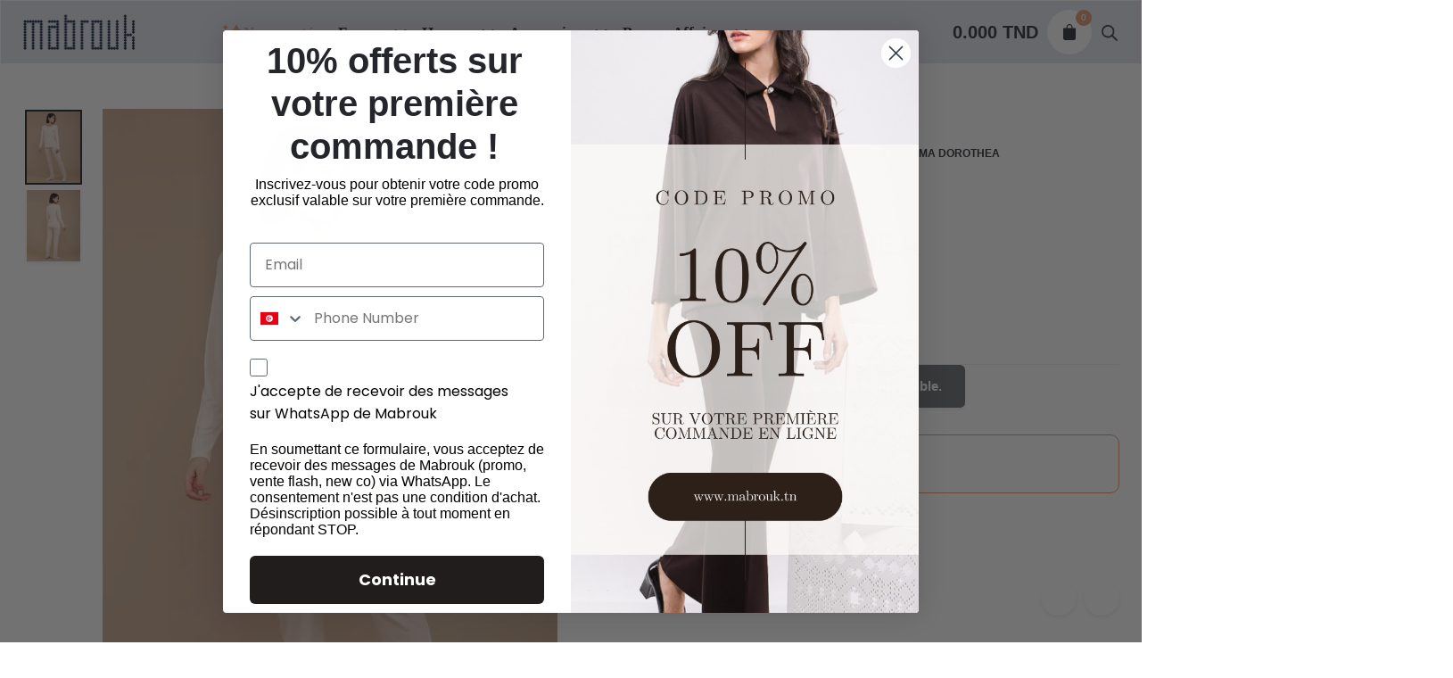

--- FILE ---
content_type: text/html; charset=UTF-8
request_url: https://mabrouk.tn/produit/pyjama-dorothea/
body_size: 54773
content:
<!DOCTYPE html>
<html lang="fr-FR">
<head>
	<meta charset="UTF-8">
	<meta name="viewport" content="width=device-width, initial-scale=1.0, maximum-scale=1, user-scalable=no">
					<script>document.documentElement.className = document.documentElement.className + ' yes-js js_active js'</script>
			<script>
  
jQuery(document).ready(function($) {
    if (performance.navigation.type === 1) { // Page was refreshed
        $.ajax({
            url: ajaxurl, // or your admin-ajax.php URL
            type: 'POST',
            data: {
                action: 'clear_gallery_cache'
            }
        });
    }
});
  
  </script><meta name='robots' content='index, follow, max-image-preview:large, max-snippet:-1, max-video-preview:-1' />

<!-- Google Tag Manager for WordPress by gtm4wp.com -->
<script data-cfasync="false" data-pagespeed-no-defer>
	var gtm4wp_datalayer_name = "dataLayer";
	var dataLayer = dataLayer || [];
	const gtm4wp_use_sku_instead = false;
	const gtm4wp_currency = 'TND';
	const gtm4wp_product_per_impression = 10;
	const gtm4wp_clear_ecommerce = false;
</script>
<!-- End Google Tag Manager for WordPress by gtm4wp.com -->
	<!-- This site is optimized with the Yoast SEO plugin v24.8.1 - https://yoast.com/wordpress/plugins/seo/ -->
	<title>PYJAMA DOROTHEA - Mabrouk</title>
	<meta name="description" content="Découvrez notre collection de PYJAMA DOROTHEA chez mabrouk.tn. Des styles tendance et élégants pour toutes les occasions. Commandez maintenant!" />
	<link rel="canonical" href="https://mabrouk.tn/produit/pyjama-dorothea/" />
	<meta property="og:locale" content="fr_FR" />
	<meta property="og:type" content="article" />
	<meta property="og:title" content="PYJAMA DOROTHEA - Mabrouk" />
	<meta property="og:description" content="Découvrez notre collection de PYJAMA DOROTHEA chez mabrouk.tn. Des styles tendance et élégants pour toutes les occasions. Commandez maintenant!" />
	<meta property="og:url" content="https://mabrouk.tn/produit/pyjama-dorothea/" />
	<meta property="og:site_name" content="Mabrouk" />
	<meta property="article:publisher" content="https://www.facebook.com/MABROUKOFFICIEL/?locale=fr_FR" />
	<meta property="article:modified_time" content="2024-06-03T09:27:44+00:00" />
	<meta property="og:image" content="https://mabrouk.tn/wp-content/uploads/2023/08/29403-274-1.webp" />
	<meta property="og:image:width" content="768" />
	<meta property="og:image:height" content="1024" />
	<meta property="og:image:type" content="image/webp" />
	<meta name="twitter:card" content="summary_large_image" />
	<script type="application/ld+json" class="yoast-schema-graph">{"@context":"https://schema.org","@graph":[{"@type":"WebPage","@id":"https://mabrouk.tn/produit/pyjama-dorothea/","url":"https://mabrouk.tn/produit/pyjama-dorothea/","name":"PYJAMA DOROTHEA - Mabrouk","isPartOf":{"@id":"https://mabrouk.tn/#website"},"primaryImageOfPage":{"@id":"https://mabrouk.tn/produit/pyjama-dorothea/#primaryimage"},"image":{"@id":"https://mabrouk.tn/produit/pyjama-dorothea/#primaryimage"},"thumbnailUrl":"https://mabrouk.tn/wp-content/uploads/2023/08/29403-274-1.webp","datePublished":"2022-12-16T10:58:19+00:00","dateModified":"2024-06-03T09:27:44+00:00","description":"Découvrez notre collection de PYJAMA DOROTHEA chez mabrouk.tn. Des styles tendance et élégants pour toutes les occasions. Commandez maintenant!","breadcrumb":{"@id":"https://mabrouk.tn/produit/pyjama-dorothea/#breadcrumb"},"inLanguage":"fr-FR","potentialAction":[{"@type":"ReadAction","target":["https://mabrouk.tn/produit/pyjama-dorothea/"]}]},{"@type":"ImageObject","inLanguage":"fr-FR","@id":"https://mabrouk.tn/produit/pyjama-dorothea/#primaryimage","url":"https://mabrouk.tn/wp-content/uploads/2023/08/29403-274-1.webp","contentUrl":"https://mabrouk.tn/wp-content/uploads/2023/08/29403-274-1.webp","width":768,"height":1024},{"@type":"BreadcrumbList","@id":"https://mabrouk.tn/produit/pyjama-dorothea/#breadcrumb","itemListElement":[{"@type":"ListItem","position":1,"name":"Accueil","item":"https://mabrouk.tn/"},{"@type":"ListItem","position":2,"name":"Boutique","item":"https://mabrouk.tn/boutique/"},{"@type":"ListItem","position":3,"name":"PYJAMA DOROTHEA"}]},{"@type":"WebSite","@id":"https://mabrouk.tn/#website","url":"https://mabrouk.tn/","name":"Mabrouk","description":"Élégance intemporelle","publisher":{"@id":"https://mabrouk.tn/#organization"},"potentialAction":[{"@type":"SearchAction","target":{"@type":"EntryPoint","urlTemplate":"https://mabrouk.tn/?s={search_term_string}"},"query-input":{"@type":"PropertyValueSpecification","valueRequired":true,"valueName":"search_term_string"}}],"inLanguage":"fr-FR"},{"@type":"Organization","@id":"https://mabrouk.tn/#organization","name":"Boutique Mabrouk","url":"https://mabrouk.tn/","logo":{"@type":"ImageObject","inLanguage":"fr-FR","@id":"https://mabrouk.tn/#/schema/logo/image/","url":"https://mabrouk.tn/wp-content/uploads/2022/03/mabrouk-mobile.png","contentUrl":"https://mabrouk.tn/wp-content/uploads/2022/03/mabrouk-mobile.png","width":83,"height":26,"caption":"Boutique Mabrouk"},"image":{"@id":"https://mabrouk.tn/#/schema/logo/image/"},"sameAs":["https://www.facebook.com/MABROUKOFFICIEL/?locale=fr_FR"]}]}</script>
	<!-- / Yoast SEO plugin. -->


<link rel='dns-prefetch' href='//static.klaviyo.com' />
<link rel='dns-prefetch' href='//www.googletagmanager.com' />
<link rel='dns-prefetch' href='//use.fontawesome.com' />
<link rel="alternate" type="application/rss+xml" title="Mabrouk &raquo; Flux" href="https://mabrouk.tn/feed/" />
<link rel="alternate" type="application/rss+xml" title="Mabrouk &raquo; Flux des commentaires" href="https://mabrouk.tn/comments/feed/" />
<link rel="alternate" type="application/rss+xml" title="Mabrouk &raquo; PYJAMA DOROTHEA Flux des commentaires" href="https://mabrouk.tn/produit/pyjama-dorothea/feed/" />
<link rel="alternate" title="oEmbed (JSON)" type="application/json+oembed" href="https://mabrouk.tn/wp-json/oembed/1.0/embed?url=https%3A%2F%2Fmabrouk.tn%2Fproduit%2Fpyjama-dorothea%2F" />
<link rel="alternate" title="oEmbed (XML)" type="text/xml+oembed" href="https://mabrouk.tn/wp-json/oembed/1.0/embed?url=https%3A%2F%2Fmabrouk.tn%2Fproduit%2Fpyjama-dorothea%2F&#038;format=xml" />
<style id='wp-img-auto-sizes-contain-inline-css' type='text/css'>
img:is([sizes=auto i],[sizes^="auto," i]){contain-intrinsic-size:3000px 1500px}
/*# sourceURL=wp-img-auto-sizes-contain-inline-css */
</style>

<link rel='stylesheet' id='woo-conditional-shipping-blocks-style-css' href='https://mabrouk.tn/wp-content/plugins/conditional-shipping-for-woocommerce/frontend/css/woo-conditional-shipping.css?ver=3.4.1.free' type='text/css' media='all' />
<link rel='stylesheet' id='sbi_styles-css' href='https://mabrouk.tn/wp-content/plugins/instagram-feed/css/sbi-styles.min.css?ver=f9f0bb5a43225f3a0168244fb6ee7e74.1' type='text/css' media='all' />
<style id='wp-emoji-styles-inline-css' type='text/css'>

	img.wp-smiley, img.emoji {
		display: inline !important;
		border: none !important;
		box-shadow: none !important;
		height: 1em !important;
		width: 1em !important;
		margin: 0 0.07em !important;
		vertical-align: -0.1em !important;
		background: none !important;
		padding: 0 !important;
	}
/*# sourceURL=wp-emoji-styles-inline-css */
</style>
<link rel='stylesheet' id='wp-block-library-css' href='https://mabrouk.tn/wp-includes/css/dist/block-library/style.min.css?ver=f9f0bb5a43225f3a0168244fb6ee7e74' type='text/css' media='all' />

<style id='classic-theme-styles-inline-css' type='text/css'>
/*! This file is auto-generated */
.wp-block-button__link{color:#fff;background-color:#32373c;border-radius:9999px;box-shadow:none;text-decoration:none;padding:calc(.667em + 2px) calc(1.333em + 2px);font-size:1.125em}.wp-block-file__button{background:#32373c;color:#fff;text-decoration:none}
/*# sourceURL=/wp-includes/css/classic-themes.min.css */
</style>
<style id='font-awesome-svg-styles-default-inline-css' type='text/css'>
.svg-inline--fa {
  display: inline-block;
  height: 1em;
  overflow: visible;
  vertical-align: -.125em;
}
/*# sourceURL=font-awesome-svg-styles-default-inline-css */
</style>
<link rel='stylesheet' id='font-awesome-svg-styles-css' href='https://mabrouk.tn/wp-content/uploads/font-awesome/v7.1.0/css/svg-with-js.css' type='text/css' media='all' />
<style id='font-awesome-svg-styles-inline-css' type='text/css'>
   .wp-block-font-awesome-icon svg::before,
   .wp-rich-text-font-awesome-icon svg::before {content: unset;}
/*# sourceURL=font-awesome-svg-styles-inline-css */
</style>
<link rel='stylesheet' id='aramex-stylesheet-css' href='https://mabrouk.tn/wp-content/plugins/aramex-shipping-woocommerce/assets/css/jquery-ui.css?ver=f9f0bb5a43225f3a0168244fb6ee7e74' type='text/css' media='all' />
<link rel='stylesheet' id='contact-form-7-css' href='https://mabrouk.tn/wp-content/plugins/contact-form-7/includes/css/styles.css?ver=6.0.6' type='text/css' media='all' />
<link rel='stylesheet' id='smart-search-css' href='https://mabrouk.tn/wp-content/plugins/smart-woocommerce-search/assets/dist/css/general.css?ver=2.14.0' type='text/css' media='all' />
<style id='smart-search-inline-css' type='text/css'>
.ysm-search-widget-1 .search-field[type="search"]{border-width:1px;}.ysm-search-widget-1 .smart-search-suggestions .smart-search-post-icon{width:50px;}.ysm-search-widget-2 .search-field[type="search"]{border-width:1px;}.ysm-search-widget-2 .smart-search-suggestions .smart-search-post-icon{width:50px;}.widget_product_search .smart-search-suggestions .smart-search-post-icon{width:50px;}.wp-block-search.sws-search-block-product .smart-search-suggestions .smart-search-post-icon{width:50px;}.widget_search .smart-search-suggestions .smart-search-post-icon{width:50px;}.wp-block-search.sws-search-block-default .smart-search-suggestions .smart-search-post-icon{width:50px;}
/*# sourceURL=smart-search-inline-css */
</style>
<link rel='stylesheet' id='wpmenucart-icons-css' href='https://mabrouk.tn/wp-content/plugins/woocommerce-menu-bar-cart/assets/css/wpmenucart-icons.min.css?ver=2.14.10' type='text/css' media='all' />
<style id='wpmenucart-icons-inline-css' type='text/css'>
@font-face{font-family:WPMenuCart;src:url(https://mabrouk.tn/wp-content/plugins/woocommerce-menu-bar-cart/assets/fonts/WPMenuCart.eot);src:url(https://mabrouk.tn/wp-content/plugins/woocommerce-menu-bar-cart/assets/fonts/WPMenuCart.eot?#iefix) format('embedded-opentype'),url(https://mabrouk.tn/wp-content/plugins/woocommerce-menu-bar-cart/assets/fonts/WPMenuCart.woff2) format('woff2'),url(https://mabrouk.tn/wp-content/plugins/woocommerce-menu-bar-cart/assets/fonts/WPMenuCart.woff) format('woff'),url(https://mabrouk.tn/wp-content/plugins/woocommerce-menu-bar-cart/assets/fonts/WPMenuCart.ttf) format('truetype'),url(https://mabrouk.tn/wp-content/plugins/woocommerce-menu-bar-cart/assets/fonts/WPMenuCart.svg#WPMenuCart) format('svg');font-weight:400;font-style:normal;font-display:swap}
/*# sourceURL=wpmenucart-icons-inline-css */
</style>
<link rel='stylesheet' id='wpmenucart-css' href='https://mabrouk.tn/wp-content/plugins/woocommerce-menu-bar-cart/assets/css/wpmenucart-main.min.css?ver=2.14.10' type='text/css' media='all' />
<style id='woocommerce-inline-inline-css' type='text/css'>
.woocommerce form .form-row .required { visibility: visible; }
/*# sourceURL=woocommerce-inline-inline-css */
</style>
<link rel='stylesheet' id='aws-style-css' href='https://mabrouk.tn/wp-content/plugins/advanced-woo-search/assets/css/common.min.css?ver=3.40' type='text/css' media='all' />
<link rel='stylesheet' id='trp-language-switcher-style-css' href='https://mabrouk.tn/wp-content/plugins/translatepress-multilingual/assets/css/trp-language-switcher.css?ver=2.9.18' type='text/css' media='all' />
<link rel='stylesheet' id='cmplz-general-css' href='https://mabrouk.tn/wp-content/plugins/complianz-gdpr/assets/css/cookieblocker.min.css?ver=1750072963' type='text/css' media='all' />
<link rel='stylesheet' id='woo_conditional_payments_css-css' href='https://mabrouk.tn/wp-content/plugins/conditional-payments-for-woocommerce/frontend/css/woo-conditional-payments.css?ver=3.3.1' type='text/css' media='all' />
<link rel='stylesheet' id='woo_conditional_shipping_css-css' href='https://mabrouk.tn/wp-content/plugins/conditional-shipping-for-woocommerce/includes/frontend/../../frontend/css/woo-conditional-shipping.css?ver=3.4.1.free' type='text/css' media='all' />
<link rel='stylesheet' id='megamenu-css' href='https://mabrouk.tn/wp-content/uploads/maxmegamenu/style.css?ver=09eb5b' type='text/css' media='all' />
<link rel='stylesheet' id='dashicons-css' href='https://mabrouk.tn/wp-includes/css/dashicons.min.css?ver=f9f0bb5a43225f3a0168244fb6ee7e74' type='text/css' media='all' />
<style id='dashicons-inline-css' type='text/css'>
[data-font="Dashicons"]:before {font-family: 'Dashicons' !important;content: attr(data-icon) !important;speak: none !important;font-weight: normal !important;font-variant: normal !important;text-transform: none !important;line-height: 1 !important;font-style: normal !important;-webkit-font-smoothing: antialiased !important;-moz-osx-font-smoothing: grayscale !important;}
/*# sourceURL=dashicons-inline-css */
</style>
<link rel='stylesheet' id='metorik-css-css' href='https://mabrouk.tn/wp-content/plugins/metorik-helper/assets/css/metorik.css?ver=2.0.10' type='text/css' media='all' />
<link rel='stylesheet' id='woo-variation-swatches-css' href='https://mabrouk.tn/wp-content/plugins/woo-variation-swatches/assets/css/frontend.min.css?ver=1741260612' type='text/css' media='all' />
<style id='woo-variation-swatches-inline-css' type='text/css'>
:root {
--wvs-tick:url("data:image/svg+xml;utf8,%3Csvg filter='drop-shadow(0px 0px 2px rgb(0 0 0 / .8))' xmlns='http://www.w3.org/2000/svg'  viewBox='0 0 30 30'%3E%3Cpath fill='none' stroke='%23ffffff' stroke-linecap='round' stroke-linejoin='round' stroke-width='4' d='M4 16L11 23 27 7'/%3E%3C/svg%3E");

--wvs-cross:url("data:image/svg+xml;utf8,%3Csvg filter='drop-shadow(0px 0px 5px rgb(255 255 255 / .6))' xmlns='http://www.w3.org/2000/svg' width='72px' height='72px' viewBox='0 0 24 24'%3E%3Cpath fill='none' stroke='%23ff0000' stroke-linecap='round' stroke-width='0.6' d='M5 5L19 19M19 5L5 19'/%3E%3C/svg%3E");
--wvs-position:center;
--wvs-single-product-large-item-width:40px;
--wvs-single-product-large-item-height:40px;
--wvs-single-product-large-item-font-size:16px;
--wvs-single-product-item-width:35px;
--wvs-single-product-item-height:35px;
--wvs-single-product-item-font-size:16px;
--wvs-archive-product-item-width:30px;
--wvs-archive-product-item-height:30px;
--wvs-archive-product-item-font-size:14px;
--wvs-tooltip-background-color:#333333;
--wvs-tooltip-text-color:#FFFFFF;
--wvs-item-box-shadow:0 0 0 1px #a8a8a8;
--wvs-item-background-color:#FFFFFF;
--wvs-item-text-color:#000000;
--wvs-hover-item-box-shadow:0 0 0 3px #000000;
--wvs-hover-item-background-color:#FFFFFF;
--wvs-hover-item-text-color:#000000;
--wvs-selected-item-box-shadow:0 0 0 2px #000000;
--wvs-selected-item-background-color:#FFFFFF;
--wvs-selected-item-text-color:#000000}
/*# sourceURL=woo-variation-swatches-inline-css */
</style>
<link rel='stylesheet' id='ion.range-slider-css' href='https://mabrouk.tn/wp-content/plugins/yith-woocommerce-ajax-product-filter-premium/assets/css/ion.range-slider.css?ver=2.3.1' type='text/css' media='all' />
<link rel='stylesheet' id='yith-wcan-shortcodes-css' href='https://mabrouk.tn/wp-content/plugins/yith-woocommerce-ajax-product-filter-premium/assets/css/shortcodes.css?ver=5.13.0' type='text/css' media='all' />
<style id='yith-wcan-shortcodes-inline-css' type='text/css'>
:root{
	--yith-wcan-filters_colors_titles: #434343;
	--yith-wcan-filters_colors_background: #FFFFFF;
	--yith-wcan-filters_colors_accent: #A7144C;
	--yith-wcan-filters_colors_accent_r: 167;
	--yith-wcan-filters_colors_accent_g: 20;
	--yith-wcan-filters_colors_accent_b: 76;
	--yith-wcan-color_swatches_border_radius: 100%;
	--yith-wcan-color_swatches_size: 30px;
	--yith-wcan-labels_style_background: #FFFFFF;
	--yith-wcan-labels_style_background_hover: #A7144C;
	--yith-wcan-labels_style_background_active: #A7144C;
	--yith-wcan-labels_style_text: #434343;
	--yith-wcan-labels_style_text_hover: #FFFFFF;
	--yith-wcan-labels_style_text_active: #FFFFFF;
	--yith-wcan-anchors_style_text: #434343;
	--yith-wcan-anchors_style_text_hover: #A7144C;
	--yith-wcan-anchors_style_text_active: #A7144C;
}
/*# sourceURL=yith-wcan-shortcodes-inline-css */
</style>
<link rel='stylesheet' id='jquery-selectBox-css' href='https://mabrouk.tn/wp-content/plugins/yith-woocommerce-wishlist/assets/css/jquery.selectBox.css?ver=1.2.0' type='text/css' media='all' />
<link rel='stylesheet' id='woocommerce_prettyPhoto_css-css' href='//mabrouk.tn/wp-content/plugins/woocommerce/assets/css/prettyPhoto.css?ver=3.1.6' type='text/css' media='all' />
<link rel='stylesheet' id='yith-wcwl-main-css' href='https://mabrouk.tn/wp-content/plugins/yith-woocommerce-wishlist/assets/css/style.css?ver=4.4.0' type='text/css' media='all' />
<style id='yith-wcwl-main-inline-css' type='text/css'>
 :root { --color-add-to-wishlist-background: #333333; --color-add-to-wishlist-text: #FFFFFF; --color-add-to-wishlist-border: #333333; --color-add-to-wishlist-background-hover: #333333; --color-add-to-wishlist-text-hover: #FFFFFF; --color-add-to-wishlist-border-hover: #333333; --rounded-corners-radius: 16px; --color-add-to-cart-background: #333333; --color-add-to-cart-text: #FFFFFF; --color-add-to-cart-border: #333333; --color-add-to-cart-background-hover: #4F4F4F; --color-add-to-cart-text-hover: #FFFFFF; --color-add-to-cart-border-hover: #4F4F4F; --add-to-cart-rounded-corners-radius: 16px; --color-button-style-1-background: #333333; --color-button-style-1-text: #FFFFFF; --color-button-style-1-border: #333333; --color-button-style-1-background-hover: #4F4F4F; --color-button-style-1-text-hover: #FFFFFF; --color-button-style-1-border-hover: #4F4F4F; --color-button-style-2-background: #333333; --color-button-style-2-text: #FFFFFF; --color-button-style-2-border: #333333; --color-button-style-2-background-hover: #4F4F4F; --color-button-style-2-text-hover: #FFFFFF; --color-button-style-2-border-hover: #4F4F4F; --color-wishlist-table-background: #FFFFFF; --color-wishlist-table-text: #6d6c6c; --color-wishlist-table-border: #FFFFFF; --color-headers-background: #F4F4F4; --color-share-button-color: #FFFFFF; --color-share-button-color-hover: #FFFFFF; --color-fb-button-background: #39599E; --color-fb-button-background-hover: #595A5A; --color-tw-button-background: #45AFE2; --color-tw-button-background-hover: #595A5A; --color-pr-button-background: #AB2E31; --color-pr-button-background-hover: #595A5A; --color-em-button-background: #FBB102; --color-em-button-background-hover: #595A5A; --color-wa-button-background: #00A901; --color-wa-button-background-hover: #595A5A; --feedback-duration: 3s } 
 :root { --color-add-to-wishlist-background: #333333; --color-add-to-wishlist-text: #FFFFFF; --color-add-to-wishlist-border: #333333; --color-add-to-wishlist-background-hover: #333333; --color-add-to-wishlist-text-hover: #FFFFFF; --color-add-to-wishlist-border-hover: #333333; --rounded-corners-radius: 16px; --color-add-to-cart-background: #333333; --color-add-to-cart-text: #FFFFFF; --color-add-to-cart-border: #333333; --color-add-to-cart-background-hover: #4F4F4F; --color-add-to-cart-text-hover: #FFFFFF; --color-add-to-cart-border-hover: #4F4F4F; --add-to-cart-rounded-corners-radius: 16px; --color-button-style-1-background: #333333; --color-button-style-1-text: #FFFFFF; --color-button-style-1-border: #333333; --color-button-style-1-background-hover: #4F4F4F; --color-button-style-1-text-hover: #FFFFFF; --color-button-style-1-border-hover: #4F4F4F; --color-button-style-2-background: #333333; --color-button-style-2-text: #FFFFFF; --color-button-style-2-border: #333333; --color-button-style-2-background-hover: #4F4F4F; --color-button-style-2-text-hover: #FFFFFF; --color-button-style-2-border-hover: #4F4F4F; --color-wishlist-table-background: #FFFFFF; --color-wishlist-table-text: #6d6c6c; --color-wishlist-table-border: #FFFFFF; --color-headers-background: #F4F4F4; --color-share-button-color: #FFFFFF; --color-share-button-color-hover: #FFFFFF; --color-fb-button-background: #39599E; --color-fb-button-background-hover: #595A5A; --color-tw-button-background: #45AFE2; --color-tw-button-background-hover: #595A5A; --color-pr-button-background: #AB2E31; --color-pr-button-background-hover: #595A5A; --color-em-button-background: #FBB102; --color-em-button-background-hover: #595A5A; --color-wa-button-background: #00A901; --color-wa-button-background-hover: #595A5A; --feedback-duration: 3s } 
/*# sourceURL=yith-wcwl-main-inline-css */
</style>
<link rel='stylesheet' id='brands-styles-css' href='https://mabrouk.tn/wp-content/plugins/woocommerce/assets/css/brands.css?ver=10.1.2' type='text/css' media='all' />
<link rel='stylesheet' id='dgwt-wcas-style-css' href='https://mabrouk.tn/wp-content/plugins/ajax-search-for-woocommerce/assets/css/style.min.css?ver=1.30.0' type='text/css' media='all' />
<link rel='stylesheet' id='parent-style-css' href='https://mabrouk.tn/wp-content/themes/stockie/style.css?ver=f9f0bb5a43225f3a0168244fb6ee7e74' type='text/css' media='all' />
<link rel='stylesheet' id='stockie-style-css' href='https://mabrouk.tn/wp-content/themes/stockie-child/style.css?ver=1.0.0' type='text/css' media='all' />
<style id='stockie-style-inline-css' type='text/css'>
.subheader {background-color:#33363b;}.site-header:not(.header-fixed):not(.mobile-header) .menu > li > a, .site-header:not(.header-fixed) .menu-other .cart-total a, .site-header:not(.header-fixed) .menu-other li > a, .site-header:not(.header-fixed) .select-styled, .site-header:not(.header-fixed) .hamburger-menu .hamburger  {font-size:20px;}#masthead.site-header{background-color:#ffffff;}.site-header{border:none;}.site-header.header-fixed{border:none;}.back-link a.btn-link {}.header-title .bg-image{background-image:url('https://mabrouk.tn/wp-content/uploads/2022/04/BANNER-2.png');}.woocommerce .woo-onsale, .woo_c-product .price-discount{background-color:#e59c7a;}.woocommerce .woo-onsale.out{background-color:#dd3333;}.widget_recent_comments ul .comment-author-link a,.widget_recent_comments ul li > a,.post .entry-content a:not(.wp-block-button__link){color:#2c2c2c;}body .site-content{background-size:auto;background-position:center center;background-repeat: repeat;}.sk-preloader .sk-cube:before, .sk-preloader .sk-cube, .sk-preloader .sk-circle:before, .sk-three-bounce .sk-child, .sk-preloader .sk-rect, .sk-preloader .sk-child:before, .sk-preloader .sk-child.sk-double-bounce1, .sk-preloader .sk-child.sk-double-bounce2 {background:#152945;}footer.site-footer{background-size:cover;}.site-footer .widget,.site-footer .widget p,.site-footer .widget .subtitle,.site-footer .widget a,.site-footer .widget .widget-title, .site-footer .widget a:hover, .site-footer .widget h3 a, .site-footer .widget h4 a,.site-footer .widgets .socialbar a.social.outline span,.site-footer .widget_recent_comments .comment-author-link,.site-footer .widget_stockie_widget_subscribe button.btn,.site-footer .widgets select,.site-footer .widget_tag_cloud .tagcloud a,.site-footer .widget_tag_cloud .tagcloud a:hover{}.site-footer .widget .widget-title{}.site-footer .widgets .socialbar a.social.outline,.site-footer .widgets select,.site-footer .widget_tag_cloud .tagcloud a,.site-footer .widget_tag_cloud .tagcloud a:hover{}.site-footer .widgets .socialbar a.social.outline:hover{}footer.site-footer .site-info,footer.site-footer .site-info a,footer.site-footer .site-info a:hover{color:#2c2c2c;}footer.site-footer .site-info a,footer.site-footer .site-info a:hover{}body{font-family:'Roboto', sans-serif;}input, select, textarea, .accordion-box .buttons h5.title, .woocommerce div.product accordion-box.outline h5{font-family:'Roboto', sans-serif;}input, select, textarea, .accordion-box .buttons h5.title, .woocommerce div.product accordion-box.outline h5{font-family:'Roboto', sans-serif;}.countdown-box .box-time .box-count, .chart-box-pie-content{font-family:'Roboto', sans-serif;}h1, h2, h3, h4, h5, h6, .box-count, .font-titles, .tabNav_link.active, .icon-box-headline, .postNav_item_inner_heading, .btn, .button, a.button, .heading .title, .socialbar.inline a, .vc_row .vc-bg-side-text, .counter-box-count, .fullscreen-nav .menu-link{font-family:'Roboto', sans-serif;}.portfolio-item h4, .portfolio-item h4.title, .portfolio-item h4 a:not(.btn), .portfolio-item-2 h4, .portfolio-item-2 h4.title, .portfolio-item-2 h4 a:not(.btn), ul.products li.product a:not(.btn){font-family:'Roboto', sans-serif;font-size:inherit;line-height:inherit;}.blog-item h3.title{font-family:'Roboto', sans-serif;line-height: initial;} .blog-item h3.title a{font-size: initial;}.portfolio-item-2 h4{font-family:'Roboto', sans-serif;}p.subtitle, .subtitle-font, a.category, .heading .title, .heading .subtitle{font-family:'Roboto', sans-serif;}span.category > a, div.category > a{font-family:'Roboto', sans-serif;}.portfolio-item .subtitle-font, .woocommerce ul.products li.product .subtitle-font.category, .woocommerce ul.products li.product .subtitle-font.category > a{font-family:'Roboto', sans-serif;font-size:inherit;line-height:inherit;}input.classic::-webkit-input-placeholder, .contact-form.classic input::-webkit-input-placeholder, .contact-form.classic textarea::-webkit-input-placeholder, input.classic::-moz-placeholder{font-family:'Roboto', sans-serif;}.contact-form.classic input::-moz-placeholder, .contact-form.classic textarea::-moz-placeholder{font-family:'Roboto', sans-serif;}input.classic:-ms-input-placeholder, .contact-form.classic input:-ms-input-placeholder, .contact-form.classic textarea:-ms-input-placeholder{font-family:'Roboto', sans-serif;}.brand-color,.brand-color-after,.brand-color-before,.brand-color-hover-after,.brand-color-hover-before,.brand-color-i,.brand-color-after-i,.brand-color-before-i,.brand-color-hover-i:hover,.brand-color-hover-i-after,.brand-color-hover-i-before,.brand-color-after:after,.brand-color-before:before,.brand-color-hover:hover,.brand-color-hover-after:hover:after,.brand-color-hover-before:before,.has-brand-color-color,.pricing_list_item .ion,.pricing:hover .pricing_price_title,.is-style-outline .has-brand-color-color,a:not(.-unlink):not(.btn):not(.button):not(.add_to_cart_button):not(.tag-cloud-link):not(.tag):hover,a:not(.-unlink):not(.btn):not(.button):not(.add_to_cart_button):not(.tag-cloud-link):not(.tag):active,a:not(.-unlink):not(.btn):not(.button):not(.add_to_cart_button):not(.tag-cloud-link):not(.tag):focus,.blog-grid:hover h3 a,.portfolio-item.grid-2:hover h4.title,.fullscreen-nav li a:hover,.socialbar.inline a:hover,.btn-link:hover,a.btn-link:hover,.owl-nav .owl-prev .ion:hover,.owl-nav .owl-next .ion:hover,.owl-nav .move-up .ion:hover,.owl-nav .move-down .ion:hover,.slider-nav .owl-prev .ion:hover,.slider-nav .owl-next .ion:hover,.slider-nav .move-up .ion:hover,.slider-nav .move-down .ion:hover,.gallery .expand .ion:hover,.close .ion:hover,.accordionItem_title:hover,.tab .tabNav_link:hover,.widget .socialbar a:hover,.social-bar .socialbar a:hover,.share-bar .links a:hover,.widget_shopping_cart_content .buttons a.button:first-child:hover,.woo_c-products .slider .owl-next:hover:after,.woo_c-products .slider .owl-prev:hover:after,.btn-link.active,.btn-link:hover,.btn-link:focus,a.btn-link:hover,a.btn-link:focus,span.btn-link:hover,span.btn-link:focus,span.page-numbers.current,a.page-numbers:hover,.main-nav .nav-item.active-main-item > .menu-link,.comment-content a,.header-title .subtitle b:before,nav.pagination li .btn.active,nav.pagination li .page-numbers.active,#mega-menu-wrap > ul .sub-menu > li > a:hover,#mega-menu-wrap > ul .sub-sub-menu > li > a:hover,#mega-menu-wrap > ul .current-menu-ancestor > a,#mega-menu-wrap > ul .current-menu-item > a,#fullscreen-mega-menu-wrap > ul .current-menu-ancestor > a,#fullscreen-mega-menu-wrap > ul .current-menu-item > a,.woocommerce .woo-my-nav li.is-active a,.portfolio-sorting li a.active,.team-member .socialbar a:hover,.widget_nav_menu .current-menu-item a,.widget_pages .current-menu-item a{color:#e59c7a;}.brand-border-color, .brand-border-color-after, .brand-border-color-before, .brand-border-color-hover, .brand-border-color-hover-after, .brand-border-color-hover-before, .brand-border-color-i, .brand-border-color-after-i, .brand-border-color-before-i, .brand-border-color-hover-i, .brand-border-color-hover-i-after, .brand-border-color-hover-i-before, .button.brand-border-color, .has-brand-color-background-color, .is-style-outline .has-brand-color-color, .wp-block-button__link:hover, .btn-brand, input[type="submit"]:hover,input[type="submit"]:focus, button:hover, .btn:hover, a.btn:hover, input.btn:hover, a.button:hover, span.button:hover, div.button:hover, input[type="text"]:focus, input[type="number"]:focus, input[type="email"]:focus, textarea:focus, button:focus, .btn:focus, a.button:focus{border-color:#e59c7a;}.brand-bg-color, .brand-bg-color-after, .brand-bg-color-before, .brand-bg-color-hover, .brand-bg-color-hover-after:hover:after, .brand-bg-color-hover-before:hover:before, .brand-bg-color-hover-after, .brand-bg-color-hover-before, .brand-bg-color-i, .brand-bg-color-after-i, .brand-bg-color-before-i, .brand-bg-color-hover-i, .brand-bg-color-hover-i-after, .brand-bg-color-hover-i-before, .btn-brand:not(.btn-outline), .has-brand-color-background-color, .blog-grid-content a.tag, a.brand-bg-color, .wp-block-button__link:hover, .widget_price_filter .ui-slider-range, .widget_price_filter .ui-slider-handle:after, .main-nav .nav-item:before, .main-nav .nav-item.current-menu-item:before, .main-nav .nav-item.current-menu-ancestor:before, .widget_calendar caption, .tag:hover, .reply a:hover, input[type="submit"]:hover, input[type="submit"]:focus, button:hover, .btn:hover, a.btn:hover, input.btn:hover, a.button:hover, span.button:hover, div.button:hover, .btn-outline:hover, input[type="submit"].btn-outline:hover, a.btn-outline:hover, .tooltip-item.left:before, .tooltip-item.right:before, .portfolio-page .tag, .header-title .tags .tag, .divider, .radio input:checked + .input:after, .btn-flat:hover, input[type="submit"].btn-flat:hover, a.btn-flat:hover, .tag:not(body):hover, .woo-onsale:hover, .price-discount:hover, .tag-cloud-link:hover, .pricing_price_time:hover, .reply a:hover, .portfolio-item span.category:hover,  button:focus, .btn:focus, a.button:focus,.yith-woocommerce-ajax-product-filter .yith-wcan-reset-navigation:hover, .yith-woocommerce-ajax-product-filter .yith-wcan-group li.chosen a, .yith-woocommerce-ajax-product-filter .yith-wcan-group li:hover a{background-color:#e59c7a;}.brand-bg-color-i,.brand-bg-color-after-i:after,.brand-bg-color-before-i:before,.brand-bg-color-hover-i:hover,.brand-bg-color-hover-i-after:after,.brand-bg-color-hover-i-before:before{background-color:#e59c7a !important;}.woocommerce-product-gallery .flaticon-right-arrow.slick-arrow {right:45% !important;}.woocommerce-product-gallery .flaticon-back.slick-arrow {left:unset !important;right:55% !important;}.breadcrumbs .woo_c-product-nav {display:none;}.mb-hero-section{align-items: center;}#hero-section-btn a{border:none;display: flex;padding: 12px 24px;justify-content: center;align-items: center;gap: 12px;border-radius: 5px;background:  #152A45;color:  #FFF;text-align: center;font-feature-settings: 'liga' off, 'clig' off;font-family: Roboto;font-size: 16px;font-style: normal;font-weight: 600;line-height: 22.4px; /* 140% */}.mb-hero-section {position: relative;background:linear-gradient(0deg, rgba(15, 20, 24, 0.70) -8.05%, rgba(15, 20, 24, 0.00) 28.17%),url(wp-content/uploads/2026/01/PULLS-SETS-22.png) !important;background-position: center !important;background-repeat: no-repeat !important;background-size: cover !important;}#hero-section-btn a::after {content: "";display: inline-block;width: 24px;height: 24px;background-image: url("wp-content/uploads/2026/01/PULLS-SETS-22.png" width="24" height="24" viewBox="0 0 24 24" fill="none"><path d="M4 12.5H20M20 12.5L14 18.5M20 12.5L14 6.5" stroke="white" stroke-width="1.5" stroke-linecap="round" stroke-linejoin="round"/></svg>');background-size: contain;background-repeat: no-repeat;margin-left: 8px; /* Adjust spacing */vertical-align: middle;}#hero-section-btn:hover a{background: var(--colors-primary-blue-B700, #285084);}#hero-section-text h2{color:#FFF;font-family: "Segoe UI";font-size: 45px;font-weight: 600;line-height: 62.7px;}.last-articles .banner-box.inner a {background-color:#152A45;border:none;}.last-articles .overlay {height:100% !important;background: linear-gradient(90deg, rgba(45, 42, 62, 0.50) 35.79%, rgba(45, 42, 62, 0.00) 51.12%) !important;display: flex;flex-direction: column;justify-content: center;}.last-articles .overlay > a {width:fit-content;}.last-articles .overlay .content,.last-articles .overlay > a {position:static !important;}.blog-grid.grid-3.boxed .blog-grid-content {background: #F9E8E0;}#collection-robe-chemise .vc_row.wpb_row::before,#collections-veste-jogging .vc_row.wpb_row::before {content:"";position:absolute;height:100%;width:100%;top:0px;left:0px;background: linear-gradient(0deg, rgba(45, 42, 62, 0.60) 17.71%, rgba(45, 42, 62, 0.00) 25.56%);}#hero-section-btn a {font-family: "Segoe UI";}.vc_column-inner.vc_custom_1551953733752 .wpb_wrapper .vc_row-fluid{padding-top:0px !important;}.blog-grid .blog-grid-headline{min-height:88.88px;}/******gallery*********//*.Zoom.Icon .zoomtoo-container img {width: -webkit-fill-available !important;}*/.zoomtoo-container img:first-of-type {width: -webkit-fill-available !important;}.wpgs-for .slick-arrow {top:90% !important;} .flaticon-back.slick-arrow{left:85% !important;}.flaticon-right-arrow.slick-arrow{right:3% !important;}/*.woocommerce-product-gallery .wpgs-nav .slick-track{width:fit-content !important;}*/.thumbnail_image.slick-slide{width:auto !important;}.slick-list .slick-track{display: flex;justify-content: space-between;}.wpgs-for .slick-arrow::before{padding: 5px;background: #fff;border-radius: 86px;font-size:20px;}.blockUI{background-color:white !important;}@media screen and (min-width: 1025px){.site-header.header-fixed .header-wrap{height:69px;}.last-articles .wpb_wrapper {display:flex;gap:20px;}.last-articles .banner-box.inner {width:50%;}.last-articles .banner-box.inner .image-wrap {height:312px;}#custom_html-2{display:none;}#stockie_widget_subscribe-2{display:none;}}@media screen and (min-width: 769px) and (max-width: 1024px){.site-header.header-fixed .header-wrap{height:84px;}#custom_html-2{display:none;}#stockie_widget_subscribe-2{display:none;}.wpgs-for .slick-arrow::before{padding: 5px;background: #fffborder-radius: 86px;}.wpgs-for .slick-arrow {top:95% !important;}.wpgs-for .flaticon-back.slick-arrow{left:87% !important;}}@media screen and (max-width: 768px){.site-header.header-fixed .header-wrap{height:84px;}.mb-hero-section{align-items: flex-start;min-height:75vh !important;background: linear-gradient(0deg,rgba(15, 20, 24, 0.70) 11.95%,rgba(15, 20, 24, 0.00) 69.17%),url("https://mabrouk.tn/wp-content/uploads/2026/01/Gilets-Blouses-Chaussures-22.png") !important;}#hero-section-text h2{font-size: 24px;font-weight: 600;line-height: 31.2px;}#hero-section-text{width:283px;}.last-articles  {margin-top:48px;}.banner-box .image-wrap img {min-height:unset !important;height:180px !important;}.vc_column_container>.vc_column-inner {padding-left:0px;padding-right:0px;}.last-articles .banner-box.inner .content > h4 {padding-bottom: 0px !important,}.vc_column_container>.vc_column-inner {padding-left: 0px !important;padding-right: 0px !important;}.vc_row-fluid.vc_custom_1740066157274 {margin: 0px !important;margin-left: 0px !important;margin-right: 0px !important;}.hero-section-cntnt{padding-left:16px !important;}.header-wrap .hamburger {background:white;}/*foooooter*///.accordion-footer h3 {display: flex;justify-content: space-between;align-items: center;cursor: pointer;padding: 10px 15px;transition: background-color 0.3s;}/* Style the SVG icon */.accordion-icon svg {width: 24px;height: 24px;stroke: #2D2A3E;transition: transform 0.3s ease;}/* Rotate the icon when the accordion is open */.accordion.open .accordion-icon svg,.accordion-footer.open .accordion-icon svg {transform: rotate(180deg);}.site-footer .widget .widget-title {display: flex;justify-content: space-between;}#custom_html-3{display:none;}.site-footer li {border-top: 1px solid #D9DBE9;}.site-footer .menu li {border: none;}#stockie_widget_subscribe-1{display:none;}.site-footer > div > div li:not(:last-child) {border:none;}.site-footer .subscribe-form .btn{position: absolute;margin: 0px !important;width: 30%;top: 0;right: 0;border-radius: 0px 5px 5px 0px;background: #152A45;}.site-footer .left, .site-footer .right {width: 100%;text-align: center !important;}#collection-robe-chemise .vc_row.wpb_row::before,#collections-veste-jogging .vc_row.wpb_row::before {background: linear-gradient(0deg, rgba(45, 42, 62, 0.60) 23%, rgba(45, 42, 62, 0.00) 32%);}/********gallery*******/.wpgs-for .slick-arrow {top:90% !important;} .flaticon-back.slick-arrow{left:81% !important;}.wpgs-for .slick-arrow::before{padding: 5px;background: #fff;border-radius: 86px;}}
/*# sourceURL=stockie-style-inline-css */
</style>
<link rel='stylesheet' id='stockie-grid-css' href='https://mabrouk.tn/wp-content/themes/stockie/assets/css/grid.min.css?ver=f9f0bb5a43225f3a0168244fb6ee7e74' type='text/css' media='all' />
<link rel='stylesheet' id='font-awesome-official-css' href='https://use.fontawesome.com/releases/v7.1.0/css/all.css' type='text/css' media='all' integrity="sha384-YgSbYtJcfPnMV/aJ0UdQk84ctht/ckX0MrfQwxOhw43RMBw2WSaDSMVh4gQwLdE4" crossorigin="anonymous" />
<link rel='stylesheet' id='woo_discount_pro_style-css' href='https://mabrouk.tn/wp-content/plugins/woo-discount-rules-pro/Assets/Css/awdr_style.css?ver=2.3.13' type='text/css' media='all' />
<link rel='stylesheet' id='font-awesome-official-v4shim-css' href='https://use.fontawesome.com/releases/v7.1.0/css/v4-shims.css' type='text/css' media='all' integrity="sha384-x7gY7KtJtebXMA+u0+29uPlUOz4p7j98RqgzQi1GfRXoi2lLDwinWvWfqWmlDB/i" crossorigin="anonymous" />
<script type="text/javascript">
            window._nslDOMReady = function (callback) {
                if ( document.readyState === "complete" || document.readyState === "interactive" ) {
                    callback();
                } else {
                    document.addEventListener( "DOMContentLoaded", callback );
                }
            };
            </script><!--n2css--><!--n2js--><script src="https://mabrouk.tn/wp-includes/js/jquery/jquery.min.js?ver=3.7.1" id="jquery-core-js"></script>
<script src="https://mabrouk.tn/wp-includes/js/jquery/jquery-migrate.min.js?ver=3.4.1" id="jquery-migrate-js"></script>
<script src="https://mabrouk.tn/wp-content/plugins/woocommerce/assets/js/jquery-blockui/jquery.blockUI.min.js?ver=2.7.0-wc.10.1.2" id="jquery-blockui-js" data-wp-strategy="defer"></script>
<script id="wc-add-to-cart-js-extra">
var wc_add_to_cart_params = {"ajax_url":"/wp-admin/admin-ajax.php","wc_ajax_url":"/?wc-ajax=%%endpoint%%","i18n_view_cart":"Voir le panier","cart_url":"https://mabrouk.tn/panier/","is_cart":"","cart_redirect_after_add":"no"};
//# sourceURL=wc-add-to-cart-js-extra
</script>
<script src="https://mabrouk.tn/wp-content/plugins/woocommerce/assets/js/frontend/add-to-cart.min.js?ver=10.1.2" id="wc-add-to-cart-js" data-wp-strategy="defer"></script>
<script id="wc-single-product-js-extra">
var wc_single_product_params = {"i18n_required_rating_text":"Veuillez s\u00e9lectionner une note","i18n_rating_options":["1\u00a0\u00e9toile sur 5","2\u00a0\u00e9toiles sur 5","3\u00a0\u00e9toiles sur 5","4\u00a0\u00e9toiles sur 5","5\u00a0\u00e9toiles sur 5"],"i18n_product_gallery_trigger_text":"Voir la galerie d\u2019images en plein \u00e9cran","review_rating_required":"yes","flexslider":{"rtl":false,"animation":"slide","smoothHeight":true,"directionNav":false,"controlNav":"thumbnails","slideshow":false,"animationSpeed":500,"animationLoop":false,"allowOneSlide":false},"zoom_enabled":"","zoom_options":[],"photoswipe_enabled":"","photoswipe_options":{"shareEl":false,"closeOnScroll":false,"history":false,"hideAnimationDuration":0,"showAnimationDuration":0},"flexslider_enabled":""};
//# sourceURL=wc-single-product-js-extra
</script>
<script src="https://mabrouk.tn/wp-content/plugins/woocommerce/assets/js/frontend/single-product.min.js?ver=10.1.2" id="wc-single-product-js" defer data-wp-strategy="defer"></script>
<script src="https://mabrouk.tn/wp-content/plugins/woocommerce/assets/js/js-cookie/js.cookie.min.js?ver=2.1.4-wc.10.1.2" id="js-cookie-js" data-wp-strategy="defer"></script>
<script src="https://mabrouk.tn/wp-content/plugins/translatepress-multilingual/assets/js/trp-frontend-compatibility.js?ver=2.9.18" id="trp-frontend-compatibility-js"></script>
<script id="woo-conditional-payments-js-js-extra">
var conditional_payments_settings = {"name_address_fields":[],"disable_payment_method_trigger":""};
//# sourceURL=woo-conditional-payments-js-js-extra
</script>
<script src="https://mabrouk.tn/wp-content/plugins/conditional-payments-for-woocommerce/frontend/js/woo-conditional-payments.js?ver=3.3.1" id="woo-conditional-payments-js-js"></script>
<script src="https://mabrouk.tn/wp-content/plugins/conditional-shipping-for-woocommerce/includes/frontend/../../frontend/js/woo-conditional-shipping.js?ver=3.4.1.free" id="woo-conditional-shipping-js-js"></script>
<script src="https://mabrouk.tn/wp-content/plugins/js_composer/assets/js/vendors/woocommerce-add-to-cart.js?ver=8.5" id="vc_woocommerce-add-to-cart-js-js"></script>

<!-- Extrait de code de la balise Google (gtag.js) ajouté par Site Kit -->
<!-- Extrait Google Analytics ajouté par Site Kit -->
<!-- Extrait Google Ads ajouté par Site Kit -->
<script src="https://www.googletagmanager.com/gtag/js?id=GT-PLHSC82" id="google_gtagjs-js" async></script>
<script id="google_gtagjs-js-after">
window.dataLayer = window.dataLayer || [];function gtag(){dataLayer.push(arguments);}
gtag("set","linker",{"domains":["mabrouk.tn"]});
gtag("js", new Date());
gtag("set", "developer_id.dZTNiMT", true);
gtag("config", "GT-PLHSC82");
gtag("config", "AW-10977031312");
 window._googlesitekit = window._googlesitekit || {}; window._googlesitekit.throttledEvents = []; window._googlesitekit.gtagEvent = (name, data) => { var key = JSON.stringify( { name, data } ); if ( !! window._googlesitekit.throttledEvents[ key ] ) { return; } window._googlesitekit.throttledEvents[ key ] = true; setTimeout( () => { delete window._googlesitekit.throttledEvents[ key ]; }, 5 ); gtag( "event", name, { ...data, event_source: "site-kit" } ); }; 
//# sourceURL=google_gtagjs-js-after
</script>
<script id="wc-settings-dep-in-header-js-after">
console.warn( "Scripts that have a dependency on [wc-settings, wc-blocks-checkout] must be loaded in the footer, klaviyo-klaviyo-checkout-block-editor-script was registered to load in the header, but has been switched to load in the footer instead. See https://github.com/woocommerce/woocommerce-gutenberg-products-block/pull/5059" );
console.warn( "Scripts that have a dependency on [wc-settings, wc-blocks-checkout] must be loaded in the footer, klaviyo-klaviyo-checkout-block-view-script was registered to load in the header, but has been switched to load in the footer instead. See https://github.com/woocommerce/woocommerce-gutenberg-products-block/pull/5059" );
//# sourceURL=wc-settings-dep-in-header-js-after
</script>
<script>document.addEventListener("DOMContentLoaded", function () {
  if (window.innerWidth <= 768) {
    const widgets = document.querySelectorAll(".widget");

    widgets.forEach(widget => {
      const title = widget.querySelector(".widget-title");
      const menu = widget.querySelector(".menu");

      if (title && menu) {
        title.style.cursor = "pointer";
        menu.style.display = "none"; // Start with the menu hidden

        title.addEventListener("click", function () {
          // Toggle the "open" class on the widget-title
          this.classList.toggle("open");

          // Toggle the display of the menu
          menu.style.display = menu.style.display === "none" ? "block" : "none";
        });
      }
    });
  }
});</script><link rel="EditURI" type="application/rsd+xml" title="RSD" href="https://mabrouk.tn/xmlrpc.php?rsd" />
<meta name="generator" content="Site Kit by Google 1.170.0" />		<script type="text/javascript">
				(function(c,l,a,r,i,t,y){
					c[a]=c[a]||function(){(c[a].q=c[a].q||[]).push(arguments)};t=l.createElement(r);t.async=1;
					t.src="https://www.clarity.ms/tag/"+i+"?ref=wordpress";y=l.getElementsByTagName(r)[0];y.parentNode.insertBefore(t,y);
				})(window, document, "clarity", "script", "v5uf8j570d");
		</script>
		<script>
	$('#variation_Size .label label').text("Taille :");	

</script>
<link rel="alternate" hreflang="fr-FR" href="https://mabrouk.tn/produit/pyjama-dorothea/"/>
<link rel="alternate" hreflang="fr" href="https://mabrouk.tn/produit/pyjama-dorothea/"/>

<!-- Google Tag Manager for WordPress by gtm4wp.com -->
<!-- GTM Container placement set to automatic -->
<script data-cfasync="false" data-pagespeed-no-defer>
	var dataLayer_content = {"pagePostType":"product","pagePostType2":"single-product","pagePostAuthor":"allam bf","customerTotalOrders":0,"customerTotalOrderValue":0,"customerFirstName":"","customerLastName":"","customerBillingFirstName":"","customerBillingLastName":"","customerBillingCompany":"","customerBillingAddress1":"","customerBillingAddress2":"","customerBillingCity":"","customerBillingState":"","customerBillingPostcode":"","customerBillingCountry":"","customerBillingEmail":"","customerBillingEmailHash":"","customerBillingPhone":"","customerShippingFirstName":"","customerShippingLastName":"","customerShippingCompany":"","customerShippingAddress1":"","customerShippingAddress2":"","customerShippingCity":"","customerShippingState":"","customerShippingPostcode":"","customerShippingCountry":"","productRatingCounts":[],"productAverageRating":0,"productReviewCount":0,"productType":"variable","productIsVariable":1};
	dataLayer.push( dataLayer_content );
</script>
<script data-cfasync="false" data-pagespeed-no-defer>
(function(w,d,s,l,i){w[l]=w[l]||[];w[l].push({'gtm.start':
new Date().getTime(),event:'gtm.js'});var f=d.getElementsByTagName(s)[0],
j=d.createElement(s),dl=l!='dataLayer'?'&l='+l:'';j.async=true;j.src=
'//www.googletagmanager.com/gtm.js?id='+i+dl;f.parentNode.insertBefore(j,f);
})(window,document,'script','dataLayer','GTM-N43ZHCNX');
</script>
<!-- End Google Tag Manager for WordPress by gtm4wp.com -->		<style>
			.dgwt-wcas-ico-magnifier,.dgwt-wcas-ico-magnifier-handler{max-width:20px}.dgwt-wcas-search-wrapp{max-width:600px}.dgwt-wcas-style-pirx .dgwt-wcas-sf-wrapp{background-color:#0f0f0f}.dgwt-wcas-search-wrapp .dgwt-wcas-sf-wrapp input[type=search].dgwt-wcas-search-input,.dgwt-wcas-search-wrapp .dgwt-wcas-sf-wrapp input[type=search].dgwt-wcas-search-input:hover,.dgwt-wcas-search-wrapp .dgwt-wcas-sf-wrapp input[type=search].dgwt-wcas-search-input:focus{background-color:#fff;color:#6E7191;border-color:#fff}.dgwt-wcas-sf-wrapp input[type=search].dgwt-wcas-search-input::placeholder{color:#6E7191;opacity:.3}.dgwt-wcas-sf-wrapp input[type=search].dgwt-wcas-search-input::-webkit-input-placeholder{color:#6E7191;opacity:.3}.dgwt-wcas-sf-wrapp input[type=search].dgwt-wcas-search-input:-moz-placeholder{color:#6E7191;opacity:.3}.dgwt-wcas-sf-wrapp input[type=search].dgwt-wcas-search-input::-moz-placeholder{color:#6E7191;opacity:.3}.dgwt-wcas-sf-wrapp input[type=search].dgwt-wcas-search-input:-ms-input-placeholder{color:#6E7191}.dgwt-wcas-no-submit.dgwt-wcas-search-wrapp .dgwt-wcas-ico-magnifier path,.dgwt-wcas-search-wrapp .dgwt-wcas-close path{fill:#6E7191}.dgwt-wcas-loader-circular-path{stroke:#6E7191}.dgwt-wcas-preloader{opacity:.6}		</style>
		    <script>
        jQuery(document).ready(function () {
            // ... (Ton autre code jQuery reste inchangé ici) ...
            jQuery('#variation_Size .label label').text('Taille :');
            jQuery('#variation_Color .label label').text('Couleur :');
            jQuery('.variation .select>span').text("Choisissez votre taille");

            jQuery('a.cart').click(function () {
                jQuery('dt.variation-Size').text("Taille :");
            });

            jQuery(".wc-order-item-sku strong").text("Codes barres : ");
            jQuery(".wc-order-item-variation strong").text("Référence : ");


            jQuery('dt.variation-Size').text("Taille :");
            jQuery('.woo-c_cart_table_item_values p.size .panier-variation').text("Taille :");
            jQuery('.woo-c_cart_table_item_values p.color .panier-variation').text("Couleur :");
            jQuery('a.single_add_to_cart_button').click(function (e) {
                jQuery('#variation_Taille .select span').text('Choisir la taille');
                jQuery('#variation_Couleur .select span').text('Choisir la couleur');
            });

            // --- DEBUT DU CODE POUR LE MESSAGE D'ERREUR/STATUT ---
            const urlSearch = window.location.search;
            let msg = ""; // Déclaration de la variable msg

            switch (urlSearch) {
                case "?0":
                    msg = "Votre Commande est enregistrée, mais pas payé";
                    break;
                case "?1":
                    msg = "Le Montant pré-autorisation bloqué (pour le paiement en deux phases)";
                    break;
                case "?2":
                    msg = "Le montant a été déposé avec succès";
                    break;
                case "?3":
                    msg = "Annulation d'autorisation";
                    break;
                case "?4":
                    msg = "La transaction a été remboursé";
                    break;
                case "?5":
                    msg = "Autorisation par ACS de l'émetteur initié.";
                    break;
                case "?6":
                    msg = "Votre Autorisation est refusé";
                    break; // S'assurer que le break est là
            }

            // AJOUT IMPORTANT : Vérifier si 'msg' a une valeur ET si l'élément cible existe
            if (msg !== "") {
                const msgFailedElement = document.getElementById("msg-failed");
                if (msgFailedElement) { // <-- Cette vérification est CRUCIALE pour éviter l'erreur "Cannot set properties of null"
                    msgFailedElement.innerHTML = "Désolé . " + msg;
                }
            }
            // --- FIN DU CODE POUR LE MESSAGE D'ERREUR/STATUT ---

        }); // Fin de jQuery(document).ready(function () {
    </script>
    	<noscript><style>.woocommerce-product-gallery{ opacity: 1 !important; }</style></noscript>
	<meta name="generator" content="Powered by WPBakery Page Builder - drag and drop page builder for WordPress."/>

<!-- Extrait Google Tag Manager ajouté par Site Kit -->
<script>
			( function( w, d, s, l, i ) {
				w[l] = w[l] || [];
				w[l].push( {'gtm.start': new Date().getTime(), event: 'gtm.js'} );
				var f = d.getElementsByTagName( s )[0],
					j = d.createElement( s ), dl = l != 'dataLayer' ? '&l=' + l : '';
				j.async = true;
				j.src = 'https://www.googletagmanager.com/gtm.js?id=' + i + dl;
				f.parentNode.insertBefore( j, f );
			} )( window, document, 'script', 'dataLayer', 'GTM-N43ZHCNX' );
			
</script>

<!-- End Google Tag Manager snippet added by Site Kit -->
<link rel="icon" href="https://mabrouk.tn/wp-content/uploads/2022/03/cropped-mabrouk-blue-32x32.png" sizes="32x32" />
<link rel="icon" href="https://mabrouk.tn/wp-content/uploads/2022/03/cropped-mabrouk-blue-192x192.png" sizes="192x192" />
<link rel="apple-touch-icon" href="https://mabrouk.tn/wp-content/uploads/2022/03/cropped-mabrouk-blue-180x180.png" />
<meta name="msapplication-TileImage" content="https://mabrouk.tn/wp-content/uploads/2022/03/cropped-mabrouk-blue-270x270.png" />
		<style type="text/css" id="wp-custom-css">
			.content-area section.woo-c_upsells.page-container .woo_c-products .slider.visible img{
	max-height:fit-content !important;
}



/* Forcer le layout en 2 colonnes */
/* Divise la liste UL du méga menu en deux colonnes */


#primary-menu > li:nth-child(2) > div > ul > li:nth-child(1) > a > span, #primary-menu > li:nth-child(3) > div > ul > li:nth-child(1) > a > span, #primary-menu > li:nth-child(4) > div > ul > li:nth-child(1) > a > span, #primary-menu > li:nth-child(5) > div > ul > li:nth-child(1) > a > span{
    color: var(--colors-primary-blue-B700, #285084) !important;
    font-size: 18px !important;
    font-weight: 600 !important;
    line-height: 22.4px !important;
    text-transform: none !important;
}

ul.menu-depth-1.sub-menu.sub-menu-wide.sub-nav-group
 {
    margin: 0;
    width: 930px !important;
    border: 1px solid var(--colors-neutrals-N100---White, #FFF) !important;
    background: rgba(217, 219, 233, 0.95) !important;
    position: fixed !important;
    top: 70px !important;
    padding: 24px !important;
    column-count: 2;
    column-gap: 40px;
    list-style: none;
    padding: 0;
    border-radius: 0 !important;
}

#primary-menu > li:nth-child(3) > div > ul, #primary-menu > li:nth-child(4) > div > ul {
    column-count: 1;
}
/*
#primary-menu > li:nth-child(3) > div > ul li, #primary-menu > li:nth-child(4) > div > ul li {
    min-width: 470px !important;
}
*/
@media screen and (min-width: 1025px) {
    .main-nav div.sub-nav, .main-nav div.sub-sub-nav {
    z-index: 999;
    border-radius: 0px;
    background: #f1f1f1;
    border: 0;
    padding: 0px;
    position: absolute;
    width: 100%;
    max-width: none;
    left: 0;
    }
.main-nav .sub-nav .sub-menu-wide > .mega-menu-item {
        min-width:  320px !important;
    }
}
/******** HEADER *********/
.dgwt-wcas-style-pirx .dgwt-wcas-sf-wrapp{
	background:none;
}
.dgwt-wcas-suggestions-wrapp.woocommerce,.dgwt-wcas-details-wrapp.woocommerce {	background:rgba(217, 219, 233, 1);
}
.dgwt-wcas-style-pirx .dgwt-wcas-sf-wrapp input[type=search].dgwt-wcas-search-input{
	border-radius:6px;
	background:rgba(217, 219, 233, 0.70);

}

i.ion.ion-android-add {
    display: none;
}
.has-submenu-icon:before {
    content: "";
    font-family: 'dashicons';
    font-weight: 200 !important;
    display: inline-block;
    margin: 0;
    vertical-align: top;
    -webkit-font-smoothing: antialiased;
    -moz-osx-font-smoothing: grayscale;
    transform: rotate(0);
    color: #2c2c2c !important;
    position: relative;
    background: transparent;
    height: auto;
    width: auto;
    right: auto;
    line-height: inherit;
    left: 6px;
    top: 1px;
}
.main-nav .nav-item a {
        padding: 0 10px !important;
    }

#primary-menu > li:nth-child(1) > a > span{
    color: #e59c7a !important;
}
@media screen and (min-width: 1025px) {
    .site-header.header-1 .has-submenu-icon, .site-header.header-3 .has-submenu-icon, .site-header.header-4 .has-submenu-icon, .site-header.header-5 .has-submenu-icon {
        display: block !important;
    }
}
@media (max-width: 1024px) {
	
	
	
  .blog-cards-posts .blog-grid .blog-grid-content {
    min-width:unset; 
}

  .menu-other .search {
    order: -1;
		
	}
	li.search, li.search * {
    max-width: unset !important;
    width: 50px !important;
	}}



li.mega-menu-row a.mega-menu-link {
    color: var(--colors-neutrals-N850, #2D2A3E) !important;
    font-family: 'Roboto';
    font-size: 16px !important;
    font-style: normal;
    font-weight: 400 !important;
    line-height: 25.2px;
    text-transform: capitalize !important;
}
.site-header .header-wrap {
    position: relative;
    z-index: 1;
    height: 70px;
}
li.mega-menu-row {
    width: 930px !important;
}
li.mega-menu-column.mega-menu-columns-3-of-12 li.mega-menu-item:first-child a, h4.mega-block-title {
		color: var(--colors-primary-blue-B700, #285084) !important;
		font-size: 18px !important;
		font-weight: 600 !important;
		line-height: 22.4px !important; /* 124.444% */
	  text-transform: none !important;
}
.offre-box h2 {
    padding-left: 14px;
    margin: 0;
}
span.offre-promo {
    color: var(--colors-primary-blue-B600, #3263A3);
    text-shadow: 2px var(--DropShadow-positioning-sm, 8px) var(--DropShadow-blur-2xs-2, 10px) rgba(0, 0, 0, 0.02);
    font-family: Roboto;
    font-size: 13px;
    font-style: normal;
    font-weight: 600;
    line-height: 16.35px;
		padding-top: 11px;
    padding-left: 14px !important;
	padding-bottom: 3px;
}
span.offre-prix {
    border-radius: 5px;
    background: var(--colors-primary-blue-B600, #3263A3);
    box-shadow: 2px var(--DropShadow-positioning-sm, 8px) var(--DropShadow-blur-2xs-2, 10px) 0px rgba(0, 0, 0, 0.02);
    width: fit-content;
    padding: 8.136px 16.271px !important;
    color: var(--colors-neutrals-N100---White, #FFF);
    font-family: Roboto;
    font-size: 17.713px;
    font-style: normal;
    font-weight: 600;
    line-height: 16.35px;
    margin-left: 14px;
    margin-bottom: 30px;
}
li.mega-menu-column.mega-menu-columns-3-of-12 li.mega-menu-item .textwidget.custom-html-widget span.offre-url a {
    font-size: 16px !important;
    color: var(--colors-primary-blue-b-850-main-on-website, #152A45) !important;
    text-align: center;
    font-family: 'Inter' !important;
    font-style: normal;
    font-weight: 500 !important;
    line-height: var(--Typography-LIne-height-P3, 22.4px) !important;
	    gap: 5px;
}
span.offre-url img {
    position: relative;
    top: 1px;
}
#mega-menu-item-custom_html-4 > div > div > span.offre-url > a {
    padding: 0;
}
.offre-box span {
    display: block;
    padding: 0;
}
@media only screen and (min-width: 769px) {
#mega-menu-1154038-0 > ul > li:nth-child(1), #mega-menu-1154038-0 > ul > li:nth-child(2) {
    WIDTH: 25% !important;
}
#mega-menu-1154038-0 > ul > li:nth-child(3) {
		WIDTH: 50% !important;
	}
}
li.mega-menu-item.sub-nav-item.menu-item-depth-1 a span {
    color: var(--colors-neutrals-N850, #2D2A3E) !important;
    font-family: 'Roboto';
    font-size: 16px !important;
    font-style: normal !important;
    font-weight: 400 !important;
    line-height: 25.2px;
}
a.menu-link.-unlink.sub-menu-link {
    padding: 0 0 16px 0 !important;
}
li.mega-menu-row {
    border: 1px solid var(--colors-neutrals-N100---White, #FFF) !important;
    background: rgba(217, 219, 233, 0.70) !important;
    backdrop-filter: blur(340px) !important;
    position: absolute !important;
    top: 35px !important;
    padding: 24px !important;
}
#mega-menu-wrap-primary #mega-menu-primary li.mega-menu-megamenu > ul.mega-sub-menu > li.mega-menu-row .mega-menu-column > ul.mega-sub-menu > li.mega-menu-item {
    padding: 0;
	  padding-bottom: 16px !important;
}
ul.mega-sub-menu a.mega-menu-link {
    display: flex !important;
    align-items: center !important;
    gap: 12px !important;
}
.none {
    opacity: 0;
}
#masthead.site-header {
    background-color: #ffffff;
    border: 1px solid #FFF;
    background: rgba(217, 219, 233, 0.70);
    backdrop-filter: blur(30px);
}
/*
#masthead.site-header li.mega-menu-item.nav-item.menu-item-depth-0 a span {
    color: var(--colors-primary-orange-o-500-main-on-website, #E59C7A) !important;
    font-weight: 500 !important;
}
*/
.main-nav .nav-item a span {
    color: var(--colors-primary-blue-b-850-main-on-website, #152A45) !important;
    text-align: center;
    font-family: 'Roboto';
    font-size: 17px;
    font-style: normal;
    font-weight: 600;
    line-height: 17px;
	
}
.wpb_wrapper 
.vc_row-fluid  {
	padding-top: 38% !important;
    padding-bottom: 3% !important;
}
.btn-small, a.btn-small {
    padding: 12px 24px !important;
    font-size: 0.95em;
}
ul.single-product-variable-items.wvs-style-squared.variable-items-wrapper.button-variable-items-wrapper, .woo-selected-variation-item-name, ul.single-product-variable-items.wvs-style-squared.variable-items-wrapper.mixed-variable-items-wrapper{
	display: none ;
}

.woo_c-product-image-slider .owl-stage .owl-item, .product-popup-image-slider .owl-stage .owl-item{
    display: inline-flex;
}

.woocommerce-variation-description p,.reset.variation {
   
	display: none!important;
}
.countdown-boxed .box-count .box-bottom,.countdown-boxed .box-count .box-top{
    background: #152a45!important;
}
.countdown-boxed .box-count .box-top:after,.box-time.Months{
	display:none;
}
.woo-c_related.shop-product-type_1 h3{
	width:100%!important;
}
li.cat-item.cat-item-754,li.cat-item.cat-item-739{
	display:none!important
}
.sbi_photo_wrap {
    max-height: 418px;
}
.banner-box .image-wrap img {
    min-height: 312px;
    object-fit: cover;
}
section.woo-c_upsells.page-container.upselles.visible-content{
	display:none!important;
}
section.woo-c_upsells.page-container.visible-content {
    padding-left: 0!important;
	 padding-right: 5px!important;
	padding-bottom:70px!important;
}
.single-product .modal-content{
	margin:20px auto!important;
}
section.woo-c_upsells.page-container .woo_c-products .slider.visible img {
    min-height: 278px !important;
	    max-height: 278px !important;
} 
.single_add_to_cart_button.disabled {
    cursor: not-allowed!important;
    pointer-events: none!important; 
}

.site-header.header-4.no-transition .menu-other>li>a.cart .icon,.site-header.header-4.no-transition.mobile-header .menu-other>li>a.cart .icon{
	background:#fff!important
}
.site-header.header-4.no-transition.mobile-header ul#primary-menu li.mega-menu-item a span {
    color: #152a45 !important;
}
.site-header {
   position: relative;
}
.rtwpvs-terms-wrapper.button-variable-wrapper {
    display: none;
}
.site-header.header-4.no-transition ul#primary-menu li.mega-menu-item.has-submenu .sub-menu a span {
    color: #152a45;
	  gap: 12px;
}
.site-header.header-4.no-transition .ion-md-search:before ,.site-header.header-4.no-transition .ion-md-person:before,.site-header.header-4.no-transition .ion-md-heart-empty:before{
    color: #fff!important;
}

.site-header .menu-other .set-up {
    display: none;
}
.site-header.header-4 .main-nav {
	left:42%!important;
}

p#slider-4-slide-25-layer-2 img{
	max-width:1920px!important;
}
.term-description b{
	display:block!important;
	margin-right: 3px;
	    flex-direction: row;
    flex-wrap: wrap;
}
.term-description h2{
display: flex;
justify-content: center;	
	
}
.remove-del{
	display:none;
}
.tag-link-691{
	display:none;
}
.term-description h2 {
    font-size: 17px;
}
.term-description p,.hideContent,.term-description .size_guide{
    font-size: 13px;
    width: 85%;
	  margin:auto;
}
.term-description p {
    margin-bottom: 15px;
}
.term-description {
    background: #efd2b5;
    width: 60%;
    padding: 30px 0;
    margin-top: 60px;
    margin-left: auto;
    margin-right: auto;
    border-radius: 10px;
}
li.cat-item.cat-item-15,.cat-item-665,.current-cat.cat-parent ul.children,.cat-item-495,.cat-item-479,.cat-item-692,.cat-item-470{
	display:none!important;
}
.woo_c-product .woo_c-product-details-variations .size_attr, .product-popup .woo_c-product-details-variations .size_attr{
	width:100%!important;
}
.wlwl_chek_mail.wlwl_spin_button {
    background: #fbdea2;
    color: #000;
}
canvas#wlwl_popup_canvas{
	width:87px!important;
}
.wlwl-show-again-option{
	display:none;
}
.rev-slider .vc_column-inner {
    max-height: 760px!important;
}
rs-module#rev_slider_4_1,rs-module#rev_slider_4_1 {
    width: 100%!important;
}
span.onsales,.price-discount{
	/*display:none!important;*/
}
/*
#primary-menu li.nav-item:nth-child(2) a span {
    color: red!important;
}
*/
.main-nav .nav-item:before, .main-nav .nav-item.current-menu-ancestor:before{
	display:none;
}

.main-nav .nav-item a span{
	color:#2c2c2c!important;
	font-size:17px;
	font-weight:bold;
	display: flex;
	align-items: center;
}

.main-nav .nav-item a span:hover{
	color:#e59c7a!important
}
.blog figure.blog-grid-image img {
    height: 380px;
    object-fit: cover;
}
.blog .vc_row.blog-posts-classic .grid-item{
	margin-bottom:40px;
}
p.wc-no-matching-variations.woocommerce-info {
    font-size: 20px;
    color: red;
    font-weight: 600;
    padding-bottom: 15px;
}
.product-popup .color_attr .color-item{
	display:block!important;
}
h2.title-checkout {
    margin-bottom: 0;
    text-align: center;
}
.display-flex-banner{
	padding:140px 110px;
}
p.banner-txt a {
    font-size: 19px;
    font-weight: 700;
    color: #fff;
    background-color: rgb(229, 156, 122);
    text-align: left;
    padding: 5px 15px;
    border-radius: 4px;
    width: 197px;
    margin-left: 0;
}
h1.banner-txt {
    color: #fff;
    font-weight: bold;
    font-size: 57px;
    line-height: 65px;
    font-family: Poppins;
    letter-spacing: 0px;
}
.subs{
	font-size: 50px!important;
}
.announcement_banner p span{
	color:#fff!important;
	font-weight:bold;
	text-transform:uppercase;
}
.announcement_banner p img {
    margin: 3px 10px;
}
i.ion-right.linea-arrows-slim-right {
    position: relative;
    top: 4px;
}
.linea-arrows-slim-right:before{
	font-weight:bold;
}
.announcement_banner{
	min-height:50px;
}
.announcement_banner .left-moving {
  position: absolute;
  top: 10px;
  left: 0;
  animation: scrollImage 10s linear infinite;
}
.announcement_banner .right-moving {
  position: absolute;
  top: 10px;
  left: 0;
  animation: scrollImages 10s linear infinite;
}
@keyframes scrollImage {
  0% {
    transform: translateX(0%);
  visibility: visible;
  }
  100% {
    transform: translateX(100%);
    visibility: visible;
  }
}
@keyframes scrollImages {
  0% {
    transform: translateX(-100%);
  visibility: visible;
  }
  100% {
    transform: translateX(0%);
    visibility: visible;
  }
}

/* Styles pour le paragraphe de gauche (left-moving) */
.left-moving {
  position: relative;
  width: 100%; /* Ajustez la largeur selon vos besoins */
  white-space: nowrap; /* Pour que les images restent sur une seule ligne */
}

/* Styles pour le paragraphe de droite (right-moving) */
.right-moving {
  position: relative;
  width: 100%; /* Ajustez la largeur selon vos besoins */
  white-space: nowrap; /* Pour que les images restent sur une seule ligne */
}

span.second-ann {
    -webkit-text-stroke: 1px #fff;
    -webkit-text-fill-color: transparent!important;
    font-weight: bold;
}
.livr-gratuite{
	display: flex;
    flex-direction: row;
    justify-content: center;
}
.livr-gratuite strong{
	margin-right:4px;
}
.banner-livraison {
    margin-top: 0!important;
    padding: 20px 0!important;
}
.banner-livraison .wpb_content_element{
	margin-bottom:0px!important;
}
.announcement_banner p span {
    margin: 0 30px;
}
.share-bar{
	display:none;
}
.single-product .product-content span.onsales{
	left: 25px!important;
}

p.form-field.form-field-wide.sac {
    margin: 45px 0!important;
    font-size: 18px;
    font-weight: 700;
    color: red!important;
}
.form-flex {
    display: flex;
    width: 100%;
}
input#sac_checkbox {
    width: 25px!important;
    margin-left: 8px;
    top: -1px;
    position: relative;
}
.form-flex label {
    font-size: 20px!important;
    color: red;
}
ul.product-images-list li {
    list-style: none;
}
td.woo-c_details_table_image {
    width: 20%!important;
	padding-right:20px!important;
}
td.woo-c_details_table_image img {
    width: 30%;
}
/* Cible la première colonne */
.woo-c_details_table thead .woo-c_details_table_label:first-child,
.woo-c_details_table tbody .woo-c_details_table_product_row td:first-child {
    width: 25%;
}

/* Cible la deuxième colonne */
.woo-c_details_table thead .woo-c_details_table_label:nth-child(2),
.woo-c_details_table tbody .woo-c_details_table_product_row td:nth-child(2) {
    width: 50%;
	padding: 15px 20px;
}

/* Cible la troisième colonne */
.woo-c_details_table thead .woo-c_details_table_label:nth-child(3),
.woo-c_details_table tbody .woo-c_details_table_product_row td:nth-child(3) {
    width: 25%;
}
.woo_c-product .woo_c-product-details-variations .color_attr .color-item, .product-popup .woo_c-product-details-variations .color_attr .color-item{
	width:30px!important;
	height:30px!important;
}
.woo_c-product .woo_c-product-details-variations .color_attr .color-item:after, .product-popup .woo_c-product-details-variations .color_attr .color-item:after{
	width:44px!important;
	height:44px!important;
	top: calc(50% - 22px)!important;
  left: calc(50% - 22px)!important;
}
.vc_checkout_col li.tabNav_link.active{
	width:100%;
}
.vc_checkout_col .tabNav_line {
    display: flex;
    justify-content: center;
    left: 50%!important;
    transform: translate(-50%, -50%)!important;
    margin: auto;
}
.woocommerce-variation.single_variation {
    display: block!important;
}
.cart_heading_title {
    color: #2c2c2c!important;
    font-size: 1.05rem!important;
    font-weight: 600!important;
}
.stockie-banner-box-sc .content p{
	color:#fff!important;
	    font-size: 28px!important;
    font-weight: 600!important;
	line-height: 35px;
}
.empt-container .heading-md.empt-container-headline{
	   color: #2c2c2c!important;
    font-size: 1.15rem!important;
    font-weight: 600!important;
}
div#image-caption {
    font-weight: 400;
}
.single-product span.onsale {
    color: #fff;
    background: #e59c7a;
    position: absolute;
    top: 25px;
    left: 130px;
	    border-radius: 4px;
    padding: 0px 10px;
	    display: inline-block;
    vertical-align: top;
    font-weight: 600;
    font-size: 0.75em;
	    height: 24px;
    line-height: 24px;
	display:none;
}
.single-product span.onsales {
    color: #fff;
    background: #e59c7a;
    position: absolute;
    top: 10px;
    left: 161px;
	    border-radius: 4px;
    padding: 0px 10px;
	    display: inline-block;
    vertical-align: top;
    font-weight: 600;
    font-size: 0.75em;
	    height: 24px;
    line-height: 24px;
}
ul.product-images-list{
	display:flex!important
}
.main-nav .sub-nav .sub-menu-wide>.mega-menu-item .sub-sub-menu li a{
	color:#2c2c2c;
	font-weight:500;
}
.main-nav .sub-nav.open .sub-menu-wide .mega-menu-item a span{
	color:#2c2c2c!important;
}
.single.single-post .header-title h1.page-title {
    margin: 10px 0px;
    max-width: 100%;
    display: inline-block;
    text-align: inherit;
}
span.onsale {
    color: #fff;
    background: #e59c7a;
    position: absolute;
		z-index:99;
	left:20px;
	top:20px;
	    border-radius: 4px;
    padding: 0px 10px;
    height: 24px;
    line-height: 24px;
    display: inline-block;
    vertical-align: top;
    font-weight: 600;
    font-size: 0.75em;
	display:none;
}
span.onsales {
    color: #fff;
    background: #e59c7a;
    position: absolute;
		z-index:99;
	left:20px;
	top:20px;
	    border-radius: 4px;
    padding: 0px 10px;
    height: 24px;
    line-height: 24px;
    display: inline-block;
    vertical-align: top;
    font-weight: 600;
    font-size: 0.75em;
}
.single.single-post .header-title {
    max-height: 255px!important;
    min-height: 255px!important;
}
.seeProduct{
	background-color:#e59c7a!important;
	border:none!important;
}
.opacityButton{
	opacity:1!important;
	visibility:visible!important;
}
.woocommerce>div>.woo_c-products .product-content:hover .price, .woocommerce>div>.products .product-content:hover .price{
	opacity:1!important;
	transform: translateY(0px)!important;
}
.breadcrumbs{
	padding:40px 0!important;
}
.now_sold {
    background: #000080;
    color: #fff;
    font-size: 14px;
    font-weight: 700;
    padding: 6px 12px;
    position: absolute;
    right: 0;
    top: 0;
}
.viewMethod{
	display:none;
}
.woocommerce-product-details__short-description {
    /*display: none;*/
}
p.error-text,p.error-texts {
    color: red;
    font-weight: 500;
    font-size: 20px;
}
.variations .error-text:nth-child(1) {
    display: block;
}
.variations .error-text:nth-child(13),.variations .error-text:nth-child(14),.variations .error-text:nth-child(4),.variations .error-text:nth-child(5),.variations .error-text:nth-child(6),.variations .error-text:nth-child(7),.variations .error-text:nth-child(8),.variations .error-text:nth-child(9),.variations .error-text:nth-child(10),.variations .error-text:nth-child(11),.variations .error-text:nth-child(12) {
    display: none;
}
.variations .error-texts:nth-child(13),.variations .error-texts:nth-child(14),.variations .error-texts:nth-child(4),.variations .error-texts:nth-child(5),.variations .error-texts:nth-child(6),.variations .error-texts:nth-child(7),.variations .error-texts:nth-child(8),.variations .error-texts:nth-child(9),.variations .error-texts:nth-child(10),.variations .error-texts:nth-child(11),.variations .error-texts:nth-child(12) {
    display: none;
}
.aws-search-field.search-field{
	padding:14px 32% 14px 15px;
	    font-family: inherit;
    color: #2c2c2c;
    background-color: #fafafa;
    border: 1px solid rgba(36, 38, 43, 0.35);
}
.single-product .woo_c-message-group{
	display:none!important;
}
span.aws_result_sale{
	display:none!important;
}
.hideContent {
max-height:56px;
	overflow:hidden;
}
.term-description {
    margin-top: 30px;
}
.size_guide{
	background: none!important;
    color: #000!important;
    background-color: transparent!important;
    border: none!important;
    box-shadow: none!important;
    padding: 15px 0!important;
}
.hideContent.showContent {
    max-height: 100%;
}
a.showLink {
    font-weight: 800;
    text-decoration: underline;
}
.aws-container .aws-search-form .aws-form-btn, .aws-container .aws-search-form .aws-form-btn:active{
	background:#fafafa;
	    border: 1px solid rgba(36, 38, 43, 0.35);
}
.wishlist-count{
	position: absolute;
    top: 4px;
    right: 4px;
    -webkit-border-radius: 9px;
    border-radius: 9px;
    min-width: 18px;
    height: 18px;
    padding: 0px 5px;
    line-height: 18px;
    text-align: center;
    font-size: 10px;
    color: #fff;
    z-index: 1;
}
.menu-other li .set-up .btn {
    font-size: 11px;
		font-weight:bold;
}
.search_btn {
    padding: 0 15px;
}
a.link-opc {
    position: relative;
    width: 95%;
    z-index: 1;
    height: 95%;
    top: 0;
		opacity:0;
}
.payment-methods img {
    width: 50px!important;
    border-radius: 7px;
	height:35px!important;
}

ul#primary-menu .has-submenu:nth-child(2)>a {
    color: red;
}
ul#primary-menu .has-submenu:nth-child(2)>a:hover {
    color: red;
}
#primary-menu li.nav-item:nth-child(2) a {
    color: red!important;
}

#mega-menu-wrap .menu li:nth-child(2):before{
    background-color: red;
}


section.woocommerce-customer-details {
    padding-top: 35px;
}
div#msg-failed {
    font-size: 20px;
    font-weight: 500;
}
.blog-grid .post-details, .taille,.pointure{
	display:none;
}
.section-product-far .split-box-container {
    padding-bottom: 2%!important;
}
span.scroll-top-inner-tag.font-titles {
    display: none;
}
.variation .select .select-options li:nth-child(1),.woocommerce-ordering .select-options li:nth-child(1), .widget .select-options li:nth-child(1){
	display:none;
}
.variation .select .select-options{
	position:relative;
	top:0px
}
#variation_pa_pointure, #variation_pa_taille,
#variation_pa_couleur{
	margin-bottom:20px;
	margin-top:20px;
}
select#shipping-pickup-store-select {
    padding: 10px;
    width: 70%!important;
    display: block!important;
    opacity: 1!important;
    visibility: visible;
    border-radius: 8px;
		position:relative;
}
.widget.woocommerce.widget_layered_nav.woocommerce-widget-layered-nav {
    padding: 10px 0!important;
}
.logo-mobile, .search_btn-mobile{
	display:none;
}
.quickview-inner {
    background: #fff;
    border: 1px solid #fff;
}
.shop-product-type_1{
	display:flex;
	flex-flow:wrap;
	
}

.shop-product-type_1 .page_content.shop_page_content{
	order:4;
}

.quickview-inner .ion-md-cart:before {
    color: #152945;
}
.quickview-inner:hover .ion-md-cart:before {
    color: #fff!important;
}

.announcement_banner{
	background:#152945;
	padding:8px 10px;
}
.announcement_banner p{
	color:#fff;
	font-size:20px;
	margin:0
}
.header-title .bg-image{
	background-image:url('https://mabrouk.tn/wp-content/uploads/2023/09/banner-category.webp');
	
}
span.panier-variation {
    color: #6a707e!important;
    font-weight: 400!important;
}
.woocommerce-tabs.wc-tabs-wrapper.tabNav_wrapper ul.tabs.wc-tabs.tabNav{
	display:flex;
	justify-content:center;
}
.single-product-second-bloc{
	display:none;
}
.variation .select .select-options li:nth-child(1) {
    display: none;
}
li#woocommerce_product_categories-2 {
    padding-top: 25px;
}
h2.widgettitle{
	font-size:1.2em!important;
}

tr.woocommerce-shipping-totals.shipping td li {
    list-style: none;
    margin-bottom: 13px;
}
.header-title .header-title-content h1.page-title{
	color:#2c2c2c
}
div#comments {
    display: none;
}
.header-title{
	max-height:200px!important;
	min-height:200px!important;
}

.best-service-section .single-product-block {
    margin-top: 10px!important;
}

#select_shipping_method_1{
	opacity:0!important;
	display:none!important;
	visibility:visible!important;
	position:relative!important;
	background:#152945;
	color:#fff;
	padding:8px;
	border-radius:8px;

}
.share-bar .title .name{
	display:none;
}
.showShare{
	display:block!important;
}
.woo_c-products .product-content.product-hover-2 .slider-images a:nth-child(2) img, .products .product-content.product-hover-2 .slider-images a:nth-child(2) img{
	bottom:0!important;
	top: inherit!important;
}

.lpac-admin-notice{
	display:none!important;
}

tr.woocommerce-shipping-totals.shipping td .select{
		
		color:#fff!important;
		border-radius:10px;
}

tr.woocommerce-shipping-totals.shipping td .select .select-styled, tr.woocommerce-shipping-totals.shipping td .select ul.select-options, select#select_shipping_method_1 option:nth-child(1){
	display:none;
}
.woo-c_cart_table_item_name .woo-c_product dl.variation, .woo-c_cart_collaterals.cart-collaterals .woo-c_cart_totals.cart_totals.calculated_shipping h4, td.woo-c_details_table_checkbox form.woocommerce-shipping-calculator {
    display: none;
}
li.tabNav_link.active {
    border-bottom: 3px solid #e59c7a!important;
    padding-bottom: 10px!important;
    color: #e59c7a!important;
}
div#accordion-reviews,li.tabNav_line.brand-bg-color{
	display:none!important;
}
.woocommerce-tabs.wc-tabs-wrapper.tabNav_wrapper ul.tabs.wc-tabs.tabNav li:nth-child(1){
	/*display:none!important;*/
}
.tabItems .tabItems_item .wrap .yikes-custom-woo-tab-title{
	display:none;
}

@media screen and (max-width: 768px){
	h1.banner-txt {
    color: #fff;
    font-weight: bold;
    font-size: 40px;
    line-height: 40px;
}
.site-header {
    padding-left: 0 !important;
}
.header-wrap .hamburger {
        background: transparent;
}
.hamburger-menu .hamburger .hamburger_line_3 {
    width: 20px !important;
}
.single_variation_wrap .variations_button {
    padding-top: 29px;
}
	.single-product .header-cap , .taille,.pointure{
    display: block!important;
}
.social-bar {
    right: -47px!important;
}
	[class*="type"] .woo_c-product-details-inner .btn{
		width:100%!important;
		margin-right:8px
	}
	.summary.entry-summary.woo_c-product-details-inner .breadcrumbs {
    padding: 0!important;
}
	.breadcrumbs-slug{
		display:none;
	}
	.product_images .owl-stage-outer.owl-height {
    min-height: 585px!important;
}
}

sup.menu-sub-items {
    display: none;
}
@media screen and (min-width: 992px){
	
	/*
	ul.menu-depth-1.sub-menu.sub-menu-wide.sub-nav-group {
    padding: 40px 10px!important;
}
	*/
}

	/*
ul.menu-depth-1.sub-menu.sub-menu-wide.sub-nav-group {
    display: grid;
    grid-template-columns: 230px 230px;
	width:100%!important;
}

	.site-header.header-fixed .header-wrap {
    height: 90px!important;
}
	*/
}
.tax-product_cat .back-link a, .tax-product_cat h1.page-title{
	color:#2c2c2c!important
}

.woocommerce-variation-availability p.stock {
    display: none;
}

/******* Home Page ********/

.banner-box.inner .btn{
	color:#fff;
}
.banner-box.inner .content {
    position: absolute;
    bottom: 72px;
}
.banner-box.inner .content p.description{
	margin:0;
}
a.btn-link:hover:before, h2.font-titles a:hover:before, .add_to_cart_button:hover:before{
	display:none
}
a.btn.btn-huge.btn-see-all {
    padding: 17.5px 77px;
}
.woo_c-products .wc-product-title-wrap .category, .products .wc-product-title-wrap .category{
	display:none;
}
h2.font-titles, .hide-price-and-cart .price{
	color:#152945!important;
}
.contact-form input[type=email]{
	padding:11px 7px!important;
	width:100%!important;
	margin-bottom:0!important;
}
button.btn.brand-border-color-hover-i.brand-color.brand-color-hover-i{
	background:#152945!important
}
p.icon-box-details.content-full {
    padding: 0 60px;
}
.icon-box-wrap{
	min-height:52px;
}
.woocommerce .woo-my-orders-table td.order-actions a {
    margin-right: 5px;
}


/********SHOP PAGE ************/

.header-title .header-title-content h1.page-title {
    background: #fff;
    padding: 3px 27px;
	border-radius:8px
}

.site-header.header-fixed.showed #mega-menu-wrap > ul > li.current-menu-item:before{
	top:-1px!important;
}


.ion-md-checkmark:before{
	font-size:17px!important;
	font-weight:bold!important;
}
.ion-md-eye:before {
    font-size: 18px!important;
    font-weight: 500!important;
}

.single-post h1.page-title, .single-post .back-link a {
    color: #fff;
}
.single.single-product .woo_c-product-image .image-wrap img{
/* 	transform:none!important;
	transform-origin:none!important; */
}
.stockie-progress-bar-sc.progress-bar {
    margin: 25px 0;
}
.woo_c-product .woo_c-product-details-variations .size_attr .size-item, .product-popup .woo_c-product-details-variations .size_attr .size-item{
	width:44px!important;
	margin:0 7px!important;
	    background: #f0f0f0;
    border-radius: 30px;
    padding: 8px 5px;
font-weight: 500;
}
.size-item:after{
	display:none!important;
}
span.size-item.active{
	background: #e59c7a!important;
	color:#fff;
}
.yith-woocommerce-ajax-product-filter .yith-wcan-group{
	display:block!important;
}
a.tag-cloud-link.tag-link-position-1:hover {
    background: #c0a397;
}
a.tag-cloud-link.tag-link-position-2:hover {
    background: #fff;
	color:#000;
	border:1px solid #000
}
a.tag-cloud-link.tag-link-position-3:hover {
    background: #385380;
}
a.tag-cloud-link.tag-link-position-4:hover {
    background: #8787b2;
}
a.tag-cloud-link.tag-link-position-5:hover {
    background: #b3abab;
}
a.tag-cloud-link.tag-link-position-6:hover {
    background: url(https://mabrouk.tn/wp-content/uploads/2022/05/imprime.png);
    background-position: center;
}
a.tag-cloud-link.tag-link-position-7:hover {
    background: #e3a84c;
}
a.tag-cloud-link.tag-link-position-8:hover {
    background: #000;
}
a.tag-cloud-link.tag-link-position-9:hover {
	 background: url(	https://mabrouk.tn/wp-content/uploads/2022/05/rayeures.png);
    background-position: right;
}
a.tag-cloud-link.tag-link-position-10:hover {
    background: #e6c9c3;
}
a.tag-cloud-link.tag-link-position-11:hover {
    background: red;
}
a.tag-cloud-link.tag-link-position-12:hover {
    background: #5da3a1;
}
a.tag-cloud-link.tag-link-position-13:hover {
    background: #bbbed0;
}


/****Product page******/

#variation_pa_color .thwvsf_fields .select {
    display: none;
}
.thwvsf-wrapper-ul .thwvsf-wrapper-item-li.attr_swatch_design_1.thwvsf-selected, .thwvsf-wrapper-ul .thwvsf-wrapper-item-li.attr_swatch_design_1.thwvsf-selected:hover, .thwvsf-wrapper-ul .thwvsf-wrapper-item-li.attr_swatch_design_1{
	box-shadow:none!important
}
ul.thwvsf-wrapper-ul li {
    display: inline;
}
img.swatch-preview.swatch-image{
	border-radius:100%
}
.woo-quantity.quantity{
	direction:rtl;
}
fieldset.woo-c_actions_coupon .btn {
    border-top-left-radius: 0px;
    border-bottom-left-radius: 0px;
    padding: 11px 18px;
}
.insert-page.insert-page-1019311 >.single-product-block {
    border: 0px!important;
}
.page-id-1000253 .header-title h1.page-title{
	background:#fff;
	padding:0px 24px;
}
.page-id-1000253 .header-title-content {
    padding: 50px 0;
}
#customer_details .woocommerce-account-fields {
    display: none;
}


/*****contact ******/

input#contact-email{
	padding:14px 7px!important
}
textarea.wpcf7-form-control.wpcf7-textarea::placeholder {
    font-size: 16px;
}
.thwvsf-rad-li.attribute_pa_size.attr_swatch_design_1.deactive {
    display: none;
}
.subscribe-form ::placeholder {
    font-size: 14px !important;
}
@media screen and (min-width: 1025px) {
    #stockie_widget_subscribe-2 {
        display: block !important;
    }
}
/******* CHECKOUT ****/
.woo-c_checkout span.font-titles{
	color:#2c2c2c;
}

.woo-c_cart_table {
    margin-bottom: 20px!important;
}
.wc-continue-shop {
    margin-bottom: 20px;
    font-size: 15px;
    font-weight: 600;
    font-style: normal;
    color: #2c2c2c;
}

/******MY ACCOUNT ***/
a.lost-link.right {
    color: #979797;
}
div#customer_login {
    padding-top: 30px;
}

.blog .subtitle{
	display:none;
}
.tag-cloud-link {
    font-size: 8pt!important;
}
#block-15,#block-16,#block-17,#block-18{
	padding:10px 0 0!important;
}

.tax-product_cat .back-link a, .tax-product_cat h1.page-title{
	color:#fff
}

#yith-wcwl-message {
    display: none;
}
.single-product-first-bloc{
	margin-bottom:15px;
}

.single-product-second-bloc img{
	width:90%;
	object-fit:cover;
	max-height: 280px;
	display:block;
	margin:auto;
}
/********* FOOTER ********/

#menu-condition_menu li a {
    text-decoration: underline;
		text-decoration-color: #707070;
}
.grecaptcha-badge {
    display: none!important;
}

.woo_c-products .slider.visible img, .products .slider.visible img{
    max-height: 550px;
    width: 100%;
    object-fit: cover;
    object-position: top center;
   height: auto;
}
.shop-product-type_1 .product-content:hover .price{
	transform: none!important;
    opacity: 1!important;
}
.woo_c-products .hide-price-and-cart .add-to-cart a{
	display:none;
}
.woocommerce .woo-my-orders-table td.order-actions .cancel {
    display: none!important;
}

.product_images .owl-stage-outer.owl-height {
    min-height: 775px;
}
h2.font-titles {
    font-size: 1.05rem!important;
}
.woo_c-products .wc-product-title-wrap, .products .wc-product-title-wrap{
	padding:10px 0!important;
}

/********* Responsive *****/
@media screen and (max-width: 768px){
	.product-content .wc-product-title-wrap h2.font-titles{
	text-overflow: ellipsis;
    width: 100%;
    overflow: hidden;
    white-space: nowrap;
font-size:16px!important;
	}
.banner-box .image-wrap img {
    height: auto !important;
    }
.stockie-banner-box-sc.banner-box.inner .image-wrap {
    HEIGHT: 170px;
}
.woo_c-products .slider.visible img, .products .slider.visible img {
    max-height: 390px !important;
}
	.menu-other li .set-up-btn, li.add-header-btn {
    display: none!important;
	}
	.banner-box.inner .content {
    bottom: 60px;
}
	a.btn.btn-huge.btn-see-all {
    padding: 17.5px 51px;
}
	.slider.stockie-slider.products-carousel .slider-nav{
		display:none;
	}
	.collections .bloc-robe .collections-bg{
		background-position:center!important;
	}
	/*	.collections .bloc-chemise .collections-bg{
		background-position:top!important;
	}*/

	p.icon-box-details.content-full {
    padding: 0 10px;
}
	.slider.stockie-slider .owl-nav{
		display:none;
	}
	.site-header .menu-other > li > a.cart .icon{
		width:45px;
		height:45px;
		line-height:40px;
	}
	.icon-block.block-icon{
		padding-top:55px!important;
		padding-bottom:55px!important;
	}
	.site-header .menu-other > li > a{
		padding: 0 !important;
	}
	.site-header.header-3 .search{
		padding-right:2px;
	}
	.description_product {
    padding: 25px 0;
}
	
	.breadcrumbs{
		padding:34px 0;
	}
	.breadcrumbs-container {
    display: none;
}

}

@media screen and (max-width: 767px){
	

	.woo_c-product-nav {
    display: none;
}
		.bg-side .vc_custom_1647425747987 {
    padding: 340px 0;
}
	.special-ramadan{
		width:15%!important;
	}
		.bg-side .vc_custom_1647425772545 {
    padding: 340px 0;
}
	.bg-side{
		order:3;
	}
}

@media screen and (min-width: 1025px){
	 #mega-menu-wrap ul#primary-menu >li:nth-child(7), #mega-menu-wrap ul#primary-menu >li:nth-child(8) {
    /*display: none;*/
}
}


@media screen and (max-width: 1024px){
	.logo-mobile, .search_btn-mobile{
	display:block;
}

li.mega-menu-row {
    width: 100% !important;
}
	.site-header .menu-other .cart-total{
		display:none;
	}
	ul.menu-other.right-part.text-right{
		align-items: flex-end;
    justify-content: flex-end;
	}
	.search_btn-mobile li.search a {
    position: relative;
    top: 4px;
    right: 3px;
}
	.logo-desktop, .search_btn, .main-nav .copyright{
		display:none!important;
	}
	.site-header .site-branding .mobile-logo img {
    width: 70%;
    position: relative;
    top: 3px;
}
	.add-header-btn .set-up {
    display: none;
}
	.site-header.header-3 .top-part{
		height:100%;
	}
	img.gimg.visible-content{
		margin-bottom:15px;
	}
	.page-id-1000253 .header-title  h1.page-title {
    font-size: 30px !important;
    max-width: 50%!important;
}
	li.header-cart span.cart-total{
	order:2
}
	
}

@media screen and (min-width: 1025px){
	#mega-menu-wrap ul#primary-menu li.sub-nav-item:nth-child(1){
		display: block;
	}
	.main-nav .nav-item:before{
		top:-1px;
	}
	.woocommerce .breadcrumbs+.site-container .woo-shop-container .filter-container .filter form {
    display: none;
}
	
	.post-type-archive-product .header-title.without-cap.text-left .header-title-content{
	padding:187px 0
}
	.description_product .vc_column-inner{
		min-height:325px;
	}	
	.description_product > .vc_column-inner > .wpb_wrapper{
		margin: 0;
    position: absolute;
    top: 50%;
    transform: translateY(-50%);
	}
	.page-id-1000253 .header-title-content{
		padding:110px 0;
	}
}
@media (min-width: 768px) and (max-width: 1025px){
.bloc-text-img .title{
		font-size:20px!important;
	}
	.bloc-text-img .stockie-text-sc p{
		font-size:14px!important;
	}

}
@media screen and (min-width: 600px){
.contact-form input[type=email], .contact-form input[type=tel], .contact-form input[type=text], .contact-form input[type=url]{
	width:100%
}
}

@media screen and (min-width: 768px){
	.single-product-blocs{
		display:flex;
		justify-content:space-between;
	}
	.single-product-first-bloc{
		width:42%;
		margin-bottom:15px;
		display:flex;
		max-height:280px;
		justify-content: center;
    align-items: center;
	}
	.single-product-second-bloc{
		width:55%;
	}
	.bloc-des{
	width:90%;
}
}

@media screen and (min-width: 1250px){
	[class*="type2"] .woo_c-product-image .image-wrap img {
    object-fit: cover;
    object-position: center;
    height: 775px;
}
}
@media screen and (min-width: 1024px) and (max-width: 1300px){
#mega-menu-wrap-primary #mega-menu-primary > li.mega-menu-item > a.mega-menu-link {

    padding: 0px 6px;
    font-size: 13px;
}
}
@media screen and (min-width: 1200px){
	footer.site-footer .vc_col-lg-3.vc_col-sm-6:nth-child(2), 	footer.site-footer .vc_col-lg-3.vc_col-sm-6:nth-child(3), 	footer.site-footer .vc_col-lg-3.vc_col-sm-6:nth-child(4){
		margin-top:79px!important;
	}
	.variations .variation {
    width: 23%;
}
	#variation_pa_couleur,div#variation_pa_taille{
		width: 60%;
	}
}

.owl-stage-outer.owl-height{
	max-height:650px;
}
@media screen and (max-width: 991px){
		.woo_c-product-details-variations .variations .variation:nth-child(3){
		order:1;
	}
header.site-header.header-1 .main-nav .nav-item a span, header.site-header.header-1 .main-nav .nav-item a span:hover{
		color:#2c2c2c!important;
	}
	.woo_c-product-details-variations .variations .variation:nth-child(1){
		order:3;
	}
	[class*="type2"] .woo_c-product-image .image-wrap img {
    object-fit: cover;
    object-position: top;
    max-height: 620px;
}
	.announcement_banner .left-moving img:nth-child(2), 		.announcement_banner .left-moving img:nth-child(3), 		.announcement_banner .left-moving img:nth-child(4),		.announcement_banner .left-moving img:nth-child(5), .announcement_banner .left-moving img:nth-child(6), {
    display: none;
}
		.announcement_banner .right-moving img:nth-child(1), 		.announcement_banner .right-moving img:nth-child(3), 		.announcement_banner .right-moving img:nth-child(4),		.announcement_banner .right-moving img:nth-child(5),.announcement_banner .right-moving img:nth-child(6) {
    display: none;
}
	.announcement_banner p span {
    margin: 0px 10px!important;
}
	.announcement_banner p{
		font-size:14px!important;
	}
}
@media screen and (max-width: 424px){
	#variation_pa_couleur, #variation_pa_pointure, #variation_pa_taille {
		padding-bottom:30px;
		
	}
	fieldset.woo-c_actions_coupon .btn,.woo-c_actions_coupon button[type='submit'] {

    padding: 11px 5px!important;
}
}
@media (min-width: 425px) and (max-width: 768px){
		div#variation_pa_couleur .select >span{
		position:absolute;
		top:31px;
		width:190px;
	}
	a.btn.btn-link.reset_variations {
    position: absolute;
    left: 25%;
}
	.reset.variation{
		display:block;
	}
				div#variation_pa_taille .select >span{
		position:absolute;
		top:34px;
		width:180px;
	}div#variation_pa_pointure.select >span{
		position:absolute;
		top:31px;
		width:190px;
	}
	.woo_c-product .woo_c-product-details-variations .variations .select select.error+.select-styled{
		width:90%!important;
	}
}

span.woo_c-product-details-label.tag.in-stock{
	display:none;
}
@media screen and (max-width: 768px){
	.postid-1075375 .product_images .owl-stage-outer.owl-height {
    min-height: 430px!important;
}
	.postid-1075375 .woo_c-product .woo_c-product-details-title{
		margin:0!important;
		font-size:1em!important;
	}
	.woo_c-product .woo_c-product-details-inner .price{
		margin:0!important;
	}
.postid-1075375	i.ion.ion-md-search {
    display: none;
}
/*
	.shop-product-type_1 .page-sidebar.sidebar-boxed{
	order:2
}
	*/
.shop-product-type_1 .page-content.with-left-sidebar{
	order:1
}
	.size_guide{
		text-align:left;
	}
.size_attr {
    flex-wrap: wrap;
	padding:10px;
}
	#variation_pa_couleur, #variation_pa_pointure, #variation_pa_taille {
    padding-bottom: 0!important;
		padding-top:5px!important;
	margin-bottom:10px!important;
}

	.woo_c-product .woo_c-product-details-variations .size_attr .size-item{
		margin:7px!important;
	}
	
}
@media screen and (max-width: 500px){
.product_images .owl-stage-outer.owl-height {
    min-height: 470px!important;
}
}
/* The Modal (background) */
.single-product .modal {
  display: none; /* Hidden by default */
  position: fixed; /* Stay in place */
  z-index: 1; /* Sit on top */
  left: 0;
  top: 0;
  width: 100%; /* Full width */
  height: 100%; /* Full height */
  overflow: auto; /* Enable scroll if needed */
  background-color: rgb(0,0,0); /* Fallback color */
  background-color: rgba(0,0,0,0.4); /* Black w/ opacity */
}

/* Modal Content/Box */
.single-product .modal-content {
  background-color: #fefefe;
  margin: 15% auto; /* 15% from the top and centered */
  padding: 20px;
  border: 1px solid #888;
  width: 80%; /* Could be more or less, depending on screen size */
}

/* The Close Button */
.single-product .close {
  color: #aaa;
  float: right;
  font-size: 28px;
  font-weight: bold;
}
div#myModal{
	z-index:99999
}
span.closes {
    float: right;
    font-size: 22px;
    font-weight: 900;
    background: #ffddce;
    padding: 0px 10px;
    border-radius: 50%;
	cursor: pointer;
}
.close:hover,
.close:focus {
  text-decoration: none;
  cursor: pointer;
}


/*** CEGID CSS **/

#customer_details b:nth-child(8),#customer_details b:nth-child(9),#customer_details b:nth-child(10),#customer_details b:nth-child(11),#customer_details b:nth-child(12),#customer_details b:nth-child(13){
	display:none;
}

.submenu_cart .widget_shopping_cart_content .woocommerce-mini-cart >a, .submenu_cart .widget_shopping_cart_content .woocommerce-mini-cart .woo-c_product_category, .submenu_cart .widget_shopping_cart_content .woocommerce-mini-cart small.product-sku {
    display: none;
}
#customer_details >b>strong a, #order_review >b>strong a{
	color:#fff!important;
}
#customer_details >b>strong, #order_review >b>strong{
	display:block;
	padding: 14px 24px;
    background: red;
    color: #fff;
    width: 80%;
    text-align: center;
    border-radius: 10px;
    margin-bottom: 22px;
}
.woocommerce>b>strong a{
	color: #fff;
}
.woocommerce>b>strong{
	display:block;
	padding: 14px 24px;
    background: red;
    color: #fff;
    width: 80%;
    text-align: center;
    border-radius: 10px;
    margin-bottom: 22px;
		margin-left:auto;
	margin-right:auto;
}

#customer_details b:nth-child(2),#customer_details b:nth-child(3),#customer_details b:nth-child(4),#customer_details b:nth-child(5),#customer_details b:nth-child(6),#customer_details b:nth-child(7),#customer_details b:nth-child(8),.woocommerce b:nth-child(2),.woocommerce b:nth-child(3),.woocommerce b:nth-child(4),.woocommerce b:nth-child(5),.woocommerce b:nth-child(6),.woocommerce b:nth-child(7),.woocommerce b:nth-child(8),#order_review b:nth-child(2),#order_review b:nth-child(3),#order_review b:nth-child(4),#order_review b:nth-child(5),#order_review b:nth-child(6),#order_review b:nth-child(7),#order_review b:nth-child(8){
	display:none;
}
@media screen and (min-width: 992px) {
	.main-nav .sub-nav .sub-menu-wide>.mega-menu-item>a.menu-link{
		height:20%!important;
	}
	.announcement_banner img {
    width: 223px!important;
}

	ul.menu-depth-1.sub-menu.sub-menu-wide.sub-nav-group {
    padding: 20px 10px;
}
}
.main-nav .sub-nav .sub-menu-wide>.mega-menu-item>a.menu-link span {
    font-weight: bold;
    font-size: 17px;
}

@media screen and (max-width: 768px){
    body {
        overflow-x: hidden!important;
    }

	.announcement_banner p{
		font-size:12px!important
	}
	.single-product .woo-summary-content, .single-product .site-container{
		display: flex;
    flex-direction: column;
	}
	.display-flex-banner{
	display:none;
}
	.announcement_banner .left-moving span:nth-child(1), .announcement_banner .right-moving span:nth-child(1){
		display:none;
	}	
	.single-product .woo_c-product-details-title{
		order:1;
	}
	.single-product p.price{
		order:2;
	}
	.single-product button#myBtn{
		order:5;
	}
	.single-product .woocommerce-product-details__short-description{
		order:6;
	}
	.single-product .product_meta{
		order:7;
	}
	.single-product .woo_c-product-details-variations{
		order: 3;
    display: flex;
    flex-direction: column-reverse;
	}
	.single-product .variations{
		order:2;
	}
	.single-product .single_variation_wrap{
		padding-bottom: 25px;
	}
	.single-product .variations_button {
    padding-top: 0px!important;
}
	.woo_c-product .woo_c-product-details-variations{
		border-top:0px solid #000!important;
	}
	.single-product span.onsales{
		left:25px!important;
	}
}
.subtitle{display:none}
.accordion .accordionItem_title{
	background:transparent!important;
		border:1px solid #000!important;
}

.display-flex{
	position:relative;
}
.display-flex-content {
  position: absolute!important;
  bottom: 0;
  left: 0!important;
    padding: 25px 40px;
  z-index: 1; 
}
.margin-bottom-txt{
	margin-bottom:20px!important;
}
@media screen and (max-width: 768px) {
    .wpb_wrapper #sb_instagram #sbi_images .sbi_item {
        width: 100% !important;
    }
	   body {
        overflow-x: hidden !important;
			max-width: 100% !important;
    }
    .container{
        max-width: 100% !important;
        overflow-x: hidden !important;
    }
}

/* Fix the issue Promo code  label appear when open the menu on mobile */
/* Menu Element */
.mbl-overlay-container {
        z-index: 100 !important;
    }
/* Promo label Element */
span.onsales {
    z-index: 10 !important;
}

@media screen and (max-width: 400px) {
    body.archive.woocommerce .columns-sm-2 .woo_c-products .product, 
    body.archive.woocommerce .columns-sm-2 .products .product {
        margin-bottom: 50px !important;
    }
}
.offre-box {
	padding: 25px 0 0 0;
	background-repeat: no-repeat;
	border-radius: 16px;
box-shadow: 2px 8px 10px 0px rgba(0, 0, 0, 0.02);
}

.offre-box span {
  display: block;
	padding: 10px;
}
.offre-box h2{
	color: #152A45;
font-family: 'Roboto';
font-size: 20px;
font-style: normal;
font-weight: 500;
line-height: 30px;
}
span.offre-url {
    background: rgba(0, 0, 0, 0.10);
    backdrop-filter: blur(5px);
    padding: 10px;
	border-radius: 0 0 16px 16px;
}
span.offre-url a {
	color: #152A45 !important;
	font-family: Inter;
	font-size: 16px;
	font-style: normal;
	font-weight: 500;
	line-height: 22.4px; 
}

@media screen and (min-width: 1025px) {
    #custom_html-2 {
        display: block !important;
    }
}




@media (max-width: 768px) {
  .widget-title {
    position: relative;
    padding-right: 20px;
  }

  .widget-title::after {
		content: "\f078"; /* Font Awesome chevron-down */
			font-family: "Font Awesome 5 Free"; /* or "Font Awesome 6 Free" depending on your setup */
  font-weight: 900;animation-name
    right: 0;
    top: 50%;
    transform: translateY(0%);
    transition: transform 0.3s ease;
  }

  .widget-title.open::after {
    transform: translateY(-2%) rotate(180deg); /* Rotate the chevron */
  }
.footer-links {
  max-height: 0;
  overflow: hidden;
  transition: max-height 0.3s ease;
}

.footer-section.open .footer-links {
  max-height: 500px; /* Make sure this is large enough to contain the content */
}
li#stockie_widget_subscribe-2 {
    display: none;
}
footer#colophon {
    padding: var(--spacing-Step-10, 48px) var(--spacing-Step-7, 24px);
}
footer#colophon .page-container {
    padding: 0 !important;
}
.site-footer .site-info .wrap {
    padding-bottom: 0 !important;
}
	.site-footer .widgets {
        padding: 0 !important;
}
ul#menu-commance_menu {
    margin-bottom: 15px;
}
li#stockie_widget_subscribe-3, li#custom_html-10 {
    display: block !important;
}
#stockie_widget_subscribe-3 > h3:after {
    display: none !important;
}
.blog-cards-posts .blog-grid .blog-grid-image img {
    height: auto !important;
}
figure.blog-grid-image {
    height: 250px;
}
}
li#stockie_widget_subscribe-3, li#custom_html-10{
    display: none;
}
/* Initially set the background size to cover */
.vc_row-fluid.collections-bg{
  background-size: 100% !important;   /* Ensures the background image covers the container */
  background-position: top center !important;  /* Centers the background image */
  transition: background-size 0.3s ease;  /* Smooth transition for scaling the background */
}

/* Scale the background image when hovering */
.vc_row-fluid.collections-bg:hover {
  background-size: 110% !important;  /* Scale the background image by 10% */
}
.collections-bg:hover a.btn.btn-small.btn-shop-products {
    background: #285084 !important;
    border-color: #285084 !important;
}

.vc_column_container>.vc_column-inner {
    padding-left: 15px !important;
    padding-right: 15px !important;
}

a.btn.btn-small.-unlink img {
    min-height: auto !important;
    min-width: max-content !important;
}

a.btn.btn-small i.ion-right.ion.ion-ios-arrow-forward {
    display: none;
}

.overlay:hover a.btn.btn-small {
    background: #285084;
}
.add-to-cart-2 {
    text-align: center;
}
.header-cap, a.wvs_archive_reset_variations_link {
   display: none;
}
.woo_c-product .woo_c-product-details-inner .price, .product-popup .woo_c-product-details-inner .price {
    display: block !important;
}
.mega-menu-toggle.nav-item {
    display: none !important;
}
@media only screen and (max-width: 1024px) {
	ul.menu-depth-1.sub-menu.sub-menu-wide.sub-nav-group {
    position: inherit !important;
        padding: 5px 12px !important;
        overflow-y: scroll !important;
}
ul.menu-depth-1.sub-menu.sub-menu-wide.sub-nav-group {
    column-count: 1 !important;
}
#primary-menu > li.mega-menu-item.nav-item.menu-item-depth-0.has-submenu.sub-nav.active-main-item.active > div > ul > li:nth-child(6), #primary-menu > li.mega-menu-item.nav-item.menu-item-depth-0.current-menu-ancestor.current-menu-parent.has-submenu.active-main-item.active > div > ul > li:nth-child(8) {
    display: none;
}
.main-nav .nav-item.current-menu-item > .menu-link::before, .main-nav .nav-item.current-menu-ancestor > .menu-link::before{
	display: none !important;
	}
.main-nav .nav-item a span {
    font-size: 14px !important;
}
.header-wrap a.menu-link.-unlink.main-menu-link.item-title {
    border-bottom: 1px solid var(--colors-neutrals-N500, #D9DBE9) !important;
    background: var(--colors-neutrals-N300, #F7F7FC) !important;
    padding: 12px 16px !important;
    height: 25px !important;
    line-height: inherit !important;
    color: var(--colors-primary-blue-b-850-main-on-website, #152A45) !important;
    font-family: Roboto;
    font-size: 14px;
    font-style: normal;
    font-weight: 600 !important;
    line-height: 18px;
}


.main-nav .nav-item a span
 {
    gap: 12px;
}	
#primary-menu > li:nth-child(2) > div > ul > li:nth-child(1) > a > span, #primary-menu > li:nth-child(3) > div > ul > li:nth-child(1) > a > span, #primary-menu > li:nth-child(4) > div > ul > li:nth-child(1) > a > span, #primary-menu > li:nth-child(5) > div > ul > li:nth-child(1) > a > span {
    font-size: 14px !important;
    line-height: 18px !important;
}
a.menu-link.-unlink.sub-menu-link {
    padding: 5px 0 !important;
}
.main-nav .nav-item a {
		min-height: 30px;
		margin-bottom: 1px;
		display: flex !important;
		align-items: center;
		border-bottom: 1px solid var(--colors-neutrals-N500, #D9DBE9) !important;
		padding: 5px 0 !important;
	}
li.mega-menu-item.sub-nav-item.menu-item-depth-1 a span {
    font-size: 14px !important;
    font-weight: 400 !important;
    line-height: 21px !important;
}
    #mega-menu-wrap-primary .mega-menu-toggle + #mega-menu-primary {
        left: 0;
        BACKGROUND: white !important;
        opacity: 1;
        top: 69px;
        visibility: revert-layer !important;
        width: 100% !important;
    }
#mega-menu-wrap-primary #mega-menu-primary > li.mega-menu-item > a.mega-menu-link {
	color: var(--colors-primary-blue-b-850-main-on-website, #152A45);
    }
	.mbl-overlay .close-bar, .mbl-overlay-bg {
		background-color: transparent;
	}
.mbl-overlay-container {
	        z-index: 1 !important;
    }
li.mega-menu-row {
	top: 0px !important;
	padding: 0 !important;
	left: 0 !important;
	z-index: 10;
	width: 100% !important;
	position: relative !important;
}
.btn-round:before {
    background: transparent;
    box-shadow: none;
}
.site-header a.hamburger:active:after, .site-header a.hamburger:hover:after {
    background: transparent;
}
.close-bar-btn.btn-round.round-animation {
	position: relative;
	left: -10px;
  top: -8px;
    }
a.mega-menu-link {
    border-bottom: 1px solid var(--colors-neutrals-N500, #D9DBE9) !important;
    background: var(--colors-neutrals-N300, #F7F7FC) !important;
    padding: 12px 16px !important;
    height: 44px !important;
    line-height: inherit !important;
    color: var(--colors-primary-blue-b-850-main-on-website, #152A45) !important;
    font-family: Roboto;
    font-size: 14px;
    font-style: normal;
    font-weight: 600 !important;
    line-height: 18px;
}
ul.mega-sub-menu a.mega-menu-link {
    background: transparent !important;
    padding: 0 !important;
    height: auto !important;
}
li.mega-menu-row {
        padding: var(--spacing-md, 12px) var(--spacing-lg, 16px) !important;
    }
ul.mega-sub-menu.hover, ul.mega-sub-menu {
    padding: 0 !important;
}
.none {
    opacity: 0;
    display: none;
}
li.mega-menu-row a.mega-menu-link {
    color: var(--colors-neutrals-N850, #2D2A3E) !important;
    font-family: 'Roboto';
    font-size: 14px !important;
    font-style: normal;
    font-weight: 400 !important;
    line-height: 21px !important;
    text-transform: capitalize !important;
}

li.mega-menu-item.mega-menu-item-type-widget.widget_custom_html {
    display: none !important;
}

li.mega-menu-column.mega-menu-columns-3-of-12 li.mega-menu-item:first-child a, h4.mega-block-title {
    font-size: 14px !important;
    line-height: 18px !important;
}

li.mega-menu-item.mega-menu-item-type-custom:last-child {
    box-shadow: 0px var(--dropshadow-positioning-2sm, 10px) var(--dropshadow-blur-3xs-2, 15px) 0px var(--opacity-dark-O4, rgba(0, 0, 0, 0.04)) !important;
}

li.mega-menu-row {
    padding: var(--spacing-md, 12px) var(--spacing-lg, 16px) !important;
    overflow-y: scroll !important;
}
#mega-menu-wrap-primary #mega-menu-primary li.mega-menu-megamenu > ul.mega-sub-menu > li.mega-menu-row .mega-menu-column > ul.mega-sub-menu > li.mega-menu-item:last-child {
    padding: 0 !important;
    margin: 0 !important;
}
ul.mega-sub-menu li.mega-menu-item.mega-menu-item-type-custom:last-child {
    box-shadow: none !important;
}
li#mega-menu-item-1154109 {
    padding-top: 16px !important;
}
.yith-wcan-filters.filters-modal .filters-container {
    padding: 0;
	  margin-top: 0 !important;
}
.yith-wcan-filters.no-title.enhanced.filters-modal {
    DISPLAY: BLOCK !important;
}
body.admin-bar .yith-wcan-filters.filters-modal {
        top: 0;
	    bottom: 0;
			box-shadow: none;
			left: 100%;
			margin: 0;
			position: relative;
			right: 0;
			top: 0;
			transform: translate(-100%, 0);
			transition: 0.3s transform cubic-			bezier(0.645, 0.045, 0.355, 1);
			z-index: 1002;
    }
/*
.page-sidebar.sidebar-left.woo-sidebar.sidebar-boxed {
    padding-bottom: 160px;
}
.shop-product-type_1 .page-sidebar.sidebar-boxed {
        order: 1;
        margin-bottom: 100px !important;
    }
	*/
}
ul#mega-menu-primary {
    display: flex;
    align-items: center;
}


#mega-menu-item-1154037 > a:first-child {
    display: flex !important;
    color: var(--colors-primary-orange-o-500-main-on-website, #E59C7A) !important;
    font-size: 17px !important;
    font-style: normal;
    font-weight: 500 !important;
    line-height: 17px !important;
		gap: 4px;
}

li#woocommerce_layered_nav-3 {
    padding-top: 50px !important;
}

.hide-price-and-cart .price {
    text-align: center;
}
.woo-summary-content section.woo-c_upsells.page-container.visible-content {
    display: none;
}
.woocommerce.page-container.new-tab {
    display: block;
    border: 1px solid #E59C7A;
    margin-top: 30px;
    border-radius: 10px;
}
.new-tab .tab {
    margin: 5px auto 0px !important;
}
@media screen and (max-width: 768px) {
    .archive .page-sidebar {
      width: 100%;
      -webkit-box-ordinal-group: 1 !important;
        -webkit-order: 1 !important;
        -ms-flex-order: 1 !important;
        order: 1 !important;
        margin: 40px 0px 59px 0px !important;
			display:none ;
    }
.filter-container.active .mbl-overlay {
    display:none !important;
}
	.page-sidebar.is-open { display: block; }
	.page-sidebar.sidebar-boxed {
        padding: 20px 20px 75px 20px !important;
    }
}
a.woocommerce-button.button.pay.order-actions-button, a.woocommerce-button.button.view.order-actions-button, a.woocommerce-button.button.cancel.order-actions-button {
	display: none !important;
}
/* =============================================
   AMÉLIORATIONS SPÉCIFIQUES POUR LE BOUTON CHAT
   ============================================= */

/* Sur toutes les tailles d'écran - réduire la taille */
.chat-window-wrapper.n8n-chat .chat-window-toggle {
  width: 56px !important;
  height: 56px !important;
  box-shadow: 0 4px 12px rgba(0, 0, 0, 0.15) !important;
  border: 2px solid white !important;
  transition: all 0.3s ease !important;
}

/* Sur mobile - positionner mieux */
@media screen and (max-width: 768px) {
  .chat-window-wrapper.n8n-chat {
    bottom: 120px !important; /* Plus haut pour ne pas gêner les options produit */
    right: 15px !important;
    z-index: 1000 !important;
  }
  
  /* Réduire encore plus sur mobile */
  .chat-window-wrapper.n8n-chat .chat-window-toggle {
    width: 50px !important;
    height: 50px !important;
    background-color: #1b2d3f !important; /* Couleur bleu foncé de votre thème */
  }
  
  /* Icône SVG à l'intérieur */
  .chat-window-wrapper.n8n-chat .chat-window-toggle svg {
    width: 24px !important;
    height: 24px !important;
    fill: #ff9c81 !important; /* Couleur orange de votre thème */
  }
  
  /* Effet au survol */
  .chat-window-wrapper.n8n-chat .chat-window-toggle:hover {
    transform: scale(1.05) !important;
    box-shadow: 0 6px 16px rgba(0, 0, 0, 0.2) !important;
  }
  
  /* Fenêtre du chat lorsqu'elle est ouverte */
  .chat-window-wrapper.n8n-chat .chat-window {
    width: 90% !important;
    max-width: 400px !important;
    height: 70vh !important;
    max-height: 600px !important;
    bottom: 150px !important;
    right: 15px !important;
    border-radius: 12px !important;
    box-shadow: 0 10px 40px rgba(0, 0, 0, 0.15) !important;
    border: 1px solid #e0e0e0 !important;
  }
  
  /* S'assurer que les options produit (S, M, L) ne sont pas cachées */
  .variations .variation,
  .size_attr,
  .woo_c-product-details-variations {
    position: relative;
    z-index: 10 !important;
  }
  
  /* Espacement supplémentaire en bas pour éviter chevauchement */
  .single-product .woo_c-product-details-variations {
    margin-bottom: 20px !important;
  }
}

/* Pour les très petits écrans */
@media screen and (max-width: 480px) {
  .chat-window-wrapper.n8n-chat {
    bottom: 100px !important;
    right: 10px !important;
  }
  
  .chat-window-wrapper.n8n-chat .chat-window-toggle {
    width: 48px !important;
    height: 48px !important;
  }
  
  /* Réduire encore la fenêtre de chat */
  .chat-window-wrapper.n8n-chat .chat-window {
    width: 95% !important;
    height: 65vh !important;
    bottom: 130px !important;
    right: 10px !important;
    left: 10px !important;
  }
}

/* Sur tablette */
@media screen and (min-width: 769px) and (max-width: 1024px) {
  .chat-window-wrapper.n8n-chat {
    bottom: 30px !important;
    right: 30px !important;
  }
}

/* Sur desktop */
@media screen and (min-width: 1025px) {
  .chat-window-wrapper.n8n-chat {
    bottom: 40px !important;
    right: 40px !important;
  }
  
  .chat-window-wrapper.n8n-chat .chat-window-toggle {
    width: 60px !important;
    height: 60px !important;
  }
}

/* Option alternative : Déplacer le bouton en haut à droite sur mobile */
@media screen and (max-width: 768px) {
  .chat-window-wrapper.n8n-chat.alternative {
    top: 120px !important;
    bottom: auto !important;
    right: 15px !important;
  }
  
  .chat-window-wrapper.n8n-chat.alternative .chat-window {
    top: 180px !important;
    bottom: auto !important;
  }
}

/* Si le bouton cache toujours les options, ajoutez ceci */
.variation .select .select-options,
.size_attr .size-item,
.pointure .select-options {
  position: relative !important;
  z-index: 20 !important;
}

/* S'assurer que le bouton "Ajouter au panier" n'est pas caché */
.single_variation_wrap .variations_button,
.single_add_to_cart_button {
  position: relative !important;
  z-index: 15 !important;
}

/* Animation subtile pour attirer l'attention (optionnel) */
@keyframes gentlePulse {
  0% { transform: scale(1); }
  50% { transform: scale(1.05); }
  100% { transform: scale(1); }
}

.chat-window-wrapper.n8n-chat .chat-window-toggle.new-message {
  animation: gentlePulse 2s infinite;
}
/* =============================================
   CORRECTION ICÔNE D'ENVOI DU CHAT BOT
   ============================================= */

/* Cibler le bouton d'envoi dans le chat */
.chat-window-wrapper.n8n-chat .chat-window button[type="submit"],
.chat-window-wrapper.n8n-chat .chat-window .send-button,
.chat-window-wrapper.n8n-chat .chat-window .chat-send-button,
.chat-window-wrapper.n8n-chat .chat-window .submit-button {
  background-color: #1b2d3f !important; /* Bleu foncé de votre thème */
  color: #ff9c81 !important; /* Orange pour le texte/icône */
  border: none !important;
  border-radius: 8px !important;
  padding: 10px 20px !important;
}

/* Cibler l'icône SVG à l'intérieur du bouton */
.chat-window-wrapper.n8n-chat .chat-window button[type="submit"] svg,
.chat-window-wrapper.n8n-chat .chat-window .send-button svg,
.chat-window-wrapper.n8n-chat .chat-window .chat-send-button svg,
.chat-window-wrapper.n8n-chat .chat-window .submit-button svg {
  fill: #ff9c81 !important; /* Orange pour l'icône */
  stroke: #ff9c81 !important;
  color: #ff9c81 !important;
}

/* Si le bouton utilise une image de fond ou un caractère spécial */
.chat-window-wrapper.n8n-chat .chat-window button[type="submit"]:before,
.chat-window-wrapper.n8n-chat .chat-window .send-button:before {
  color: #ff9c81 !important;
}

/* Cibler le champ de saisie et la zone de chat */
.chat-window-wrapper.n8n-chat .chat-window .chat-input,
.chat-window-wrapper.n8n-chat .chat-window input[type="text"],
.chat-window-wrapper.n8n-chat .chat-window textarea {
  background-color: #f8f9fa !important;
  border: 1px solid #e0e0e0 !important;
  color: #1b2d3f !important;
  padding: 12px !important;
  border-radius: 8px !important;
}

/* Pour les messages de l'utilisateur */
.chat-window-wrapper.n8n-chat .chat-window .user-message,
.chat-window-wrapper.n8n-chat .chat-window .message.user {
  background-color: #ff9c81 !important; /* Orange */
  color: #1b2d3f !important; /* Texte en bleu foncé */
}

/* Pour les messages du bot */
.chat-window-wrapper.n8n-chat .chat-window .bot-message,
.chat-window-wrapper.n8n-chat .chat-window .message.bot {
  background-color: #e8f0f8 !important; /* Bleu clair */
  color: #1b2d3f !important;
}

/* Améliorer la visibilité générale du chat */
.chat-window-wrapper.n8n-chat .chat-window {
  background-color: #ffffff !important;
  color: #1b2d3f !important;
}

/* En-tête du chat */
.chat-window-wrapper.n8n-chat .chat-window .chat-header {
  background-color: #1b2d3f !important; /* Bleu foncé */
  color: #ff9c81 !important; /* Orange */
}

/* Si le bouton d'envoi est caché ou a une opacité */
.chat-window-wrapper.n8n-chat .chat-window button[type="submit"]:disabled,
.chat-window-wrapper.n8n-chat .chat-window .send-button:disabled {
  opacity: 0.7 !important;
  background-color: #a0aec0 !important;
}

/* Sur mobile - ajustements supplémentaires */
@media screen and (max-width: 768px) {
  .chat-window-wrapper.n8n-chat .chat-window button[type="submit"],
  .chat-window-wrapper.n8n-chat .chat-window .send-button {
    padding: 12px 24px !important;
    font-size: 16px !important;
    min-height: 44px !important; /* Taille tactile minimale */
  }
  
  /* Assurer que l'icône est visible */
  .chat-window-wrapper.n8n-chat .chat-window button[type="submit"] svg {
    width: 20px !important;
    height: 20px !important;
  }
}

/* Solution de secours si les sélecteurs ci-dessus ne fonctionnent pas */
.chat-window-wrapper.n8n-chat .chat-window *[class*="send"] *,
.chat-window-wrapper.n8n-chat .chat-window *[class*="submit"] *,
.chat-window-wrapper.n8n-chat .chat-window *[class*="button"] * {
  fill: #ff9c81 !important;
  color: #ff9c81 !important;
}

/* Cibler spécifiquement l'icône de validation (checkmark) */
.chat-window-wrapper.n8n-chat .chat-window svg[class*="send"],
.chat-window-wrapper.n8n-chat .chat-window svg[class*="submit"],
.chat-window-wrapper.n8n-chat .chat-window svg[class*="check"],
.chat-window-wrapper.n8n-chat .chat-window svg[class*="tick"] {
  fill: #ff9c81 !important;
  stroke: #ff9c81 !important;
}
/* =============================================
   CORRECTIONS POUR LE CHAT EN DESKTOP
   ============================================= */

/* Sur desktop (grands écrans) */
@media screen and (min-width: 1025px) {
  .chat-window-wrapper.n8n-chat {
    position: fixed !important;
    bottom: 30px !important;  /* Ajustez cette valeur selon vos besoins */
    right: 50px !important;   /* Ajustez cette valeur selon vos besoins */
    left: auto !important;
    top: auto !important;
    z-index: 1000 !important;
  }

  /* Taille du bouton en desktop */
  .chat-window-wrapper.n8n-chat .chat-window-toggle {
    width: 60px !important;
    height: 60px !important;
    background-color: #1b2d3f !important; /* Couleur bleu foncé */
    box-shadow: 0 4px 12px rgba(0, 0, 0, 0.15) !important;
    border: 2px solid white !important;
  }

  /* Icône à l'intérieur */
  .chat-window-wrapper.n8n-chat .chat-window-toggle svg {
    width: 28px !important;
    height: 28px !important;
    fill: #ff9c81 !important; /* Couleur orange */
  }

  /* Fenêtre du chat en desktop */
  .chat-window-wrapper.n8n-chat .chat-window {
    width: 400px !important;
    max-width: 400px !important;
    height: 600px !important;
    max-height: 600px !important;
    bottom: 100px !important; /* Position au-dessus du bouton */
    right: 30px !important;
    left: auto !important;
    top: auto !important;
    border-radius: 12px !important;
    box-shadow: 0 10px 40px rgba(0, 0, 0, 0.15) !important;
    border: 1px solid #e0e0e0 !important;
  }
}

/* Pour les écrans très larges (au-dessus de 1440px) */
@media screen and (min-width: 1440px) {
  .chat-window-wrapper.n8n-chat {
    bottom: 40px !important;
    right: 40px !important;
  }

  .chat-window-wrapper.n8n-chat .chat-window {
    right: 40px !important;
  }
}

/* Pour les écrans de taille moyenne (desktop plus petits) */
@media screen and (min-width: 1025px) and (max-width: 1440px) {
  .chat-window-wrapper.n8n-chat {
    bottom: 25px !important;
    right: 25px !important;
  }

  .chat-window-wrapper.n8n-chat .chat-window {
    right: 25px !important;
  }
}

/* Si l'icône est un caractère Unicode (comme ✓) */
.chat-window-wrapper.n8n-chat .chat-window button:after {
  color: #ff9c81 !important;
  content: "✓" !important;
}
.yith-wcwl-add-to-wishlist .yith-wcwl-add-button{
		display:none !important;
  }		</style>
		<noscript><style> .wpb_animate_when_almost_visible { opacity: 1; }</style></noscript><style type="text/css">/** Mega Menu CSS: fs **/</style>
</head>
<body data-rsssl=1 class="wp-singular product-template-default single single-product postid-1055131 wp-embed-responsive wp-theme-stockie wp-child-theme-stockie-child theme-stockie woocommerce woocommerce-page woocommerce-no-js translatepress-fr_FR mega-menu-primary woo-variation-swatches wvs-behavior-blur wvs-theme-stockie-child wvs-show-label yith-wcan-pro type2-left ajax-add-to-cart stockie-theme-1-0-0 stockie-with-header-4 wpb-js-composer js-comp-ver-8.5 vc_responsive">
	
<div class="page-preloader hide" id="page-preloader">
		<div class="sk-fading-circle sk-preloader">
				        <div class="sk-circle1 sk-circle"></div>
				        <div class="sk-circle2 sk-circle"></div>
				        <div class="sk-circle3 sk-circle"></div>
				        <div class="sk-circle4 sk-circle"></div>
				        <div class="sk-circle5 sk-circle"></div>
				        <div class="sk-circle6 sk-circle"></div>
				        <div class="sk-circle7 sk-circle"></div>
				        <div class="sk-circle8 sk-circle"></div>
				        <div class="sk-circle9 sk-circle"></div>
				        <div class="sk-circle10 sk-circle"></div>
				        <div class="sk-circle11 sk-circle"></div>
				        <div class="sk-circle12 sk-circle"></div>
				      </div></div>			<a class="scroll-top mobile-hide" id="page-scroll-top">
		<div class="scroll-top-inner btn-round">
			<span class="scroll-top-inner-tag font-titles">Back to top</span>
			<i class="ion ion-ios-arrow-up"></i>	
		</div>
	</a>

	

	
		<div class="share-bar" tabindex="1">

			<div class="title btn-round">
				<i class="ion brand-bg-color brand-color-hover ion-android-add"></i>
				<span class="name font-titles">Share</span>
			</div>
			<div class="links">
				<a target="_blank" href="https://www.facebook.com/sharer/sharer.php?u=https%3A%2F%2Fmabrouk.tn%2Fproduit%2Fpyjama-dorothea%2F"><i class="icon fa-brands fa-facebook"></i></a>			</div>
		</div>

	

<div class="social-bar">
    
    <div class="socialbar small">
        			<a target="_blank" href="https://www.facebook.com/MABROUKOFFICIEL/" class="facebook brand-color-hover"><i class="icon icon fa-brands fa-facebook"></i></a>					<a target="_blank" href="https://www.instagram.com/mabrouk_fashion/" class="instagram brand-color-hover"><i class="icon fa-brands fa-instagram"></i></a>		    </div>
</div>
	<div id="page" class="site">
		<a class="skip-link screen-reader-text" href="#main">Skip to content</a>

		
		

		
<header id="masthead" class="site-header header-4"
 data-header-fixed="true" data-mobile-header-fixed="true" data-fixed-initial-offset="70">
	<div class="header-wrap">
		<div class="header-wrap-inner">
			<div class="left-part">
			
<!-- Fullscreen -->
									<!-- Mobile menu -->
					<div class="hamburger-menu" id="hamburger-menu">
						<a href="#" class="hamburger" aria-controls="site-navigation" aria-expanded="false">
							<span class="hamburger_line_1"></span>
							<span class="hamburger_line_2"></span>
							<span class="hamburger_line_3"></span>
						</a>
					</div>
					        	
<div class="site-branding ">
	<div class="site-title">
		<a href="https://mabrouk.tn/" rel="home">
			<div class="logo with-mobile">
									<img src="https://mabrouk.tn/wp-content/uploads/2022/03/mabrouk-blue.png"  alt="Mabrouk">
							</div>
			<div class="fixed-logo">
									<img src="https://mabrouk.tn/wp-content/uploads/2022/03/mabrouk-blue.png"  alt="Mabrouk">
							</div>
						<div class="mobile-logo">
				<img src="https://mabrouk.tn/wp-content/uploads/2022/03/mabrouk-blue.png" class=" alt="Mabrouk">
			</div>
									<div class="fixed-mobile-logo">
				<img src="https://mabrouk.tn/wp-content/uploads/2022/03/mabrouk-blue.png" class="" alt="Mabrouk">
			</div>
						<div class="for-onepage">
				<span class="dark hidden">
											<img src="https://mabrouk.tn/wp-content/uploads/2022/03/mabrouk-blue.png"  alt="Mabrouk">
									</span>
				<span class="light hidden">
											<img src="https://mabrouk.tn/wp-content/uploads/2024/09/mabrouk-blue.png"  alt="Mabrouk">
									</span>
			</div>
		</a>
	</div>
	</div><!-- .site-branding -->	
			</div>
	        <div class="right-part right">
	            
<nav id="site-navigation" class="main-nav">

	<!-- Mobile overlay -->
	<div class="mbl-overlay">
		<div class="mbl-overlay-bg"></div>

		<!-- Close bar -->
		<div class="close close-bar">
			<div class="close-bar-btn btn-round round-animation" tabindex="0">
				<i class="ion ion-android-close"></i>
			</div>
		</div>
		<div class="mbl-overlay-container">

			<!-- Navigation -->
			<div id="mega-menu-wrap" class="main-nav-container">
				<ul id="primary-menu" class="menu"><li id="nav-menu-item-1154037-697757e348ed8" class="mega-menu-item nav-item menu-item-depth-0 sub-nav"><a href="/categorie-produit/nouvelle-collection/" class="menu-link -unlink main-menu-link item-title"><span><img src="/wp-content/uploads/2025/04/Stars.png"> Nouveautés</span></a></li>
<li id="nav-menu-item-1154038-697757e348f7f" class="mega-menu-item nav-item menu-item-depth-0 has-submenu sub-nav"><a href="/categorie-produit/vetements-femmes/" class="menu-link -unlink main-menu-link item-title"><span>Femme</span><div class="has-submenu-icon"><i class="ion ion-android-add"></i></div></a>
<div class="sub-nav"><ul class="menu-depth-1 sub-menu sub-menu-wide sub-nav-group" style="background-position: center center;background-repeat: no-repeat;">
	<li id="nav-menu-item-1154039-697757e348ff2" class="mega-menu-item sub-nav-item menu-item-depth-1 "><a href="/categorie-produit/vetements-femmes/" class="menu-link -unlink sub-menu-link"><span>Tout voir <img src="/wp-content/uploads/2025/04/Forward-Arrow.png"></span></a></li>
	<li id="nav-menu-item-1154040-697757e349058" class="mega-menu-item sub-nav-item menu-item-depth-1 "><a href="/categorie-produit/vetements-femmes/chemises-blouses/" class="menu-link -unlink sub-menu-link"><span><img src="/wp-content/uploads/2025/04/Chemises-Blouses.png"> Chemises &#038; Blouses</span></a></li>
	<li id="nav-menu-item-1154041-697757e3490b8" class="mega-menu-item sub-nav-item menu-item-depth-1 "><a href="/categorie-produit/vetements-femmes/jupes-pantalons/" class="menu-link -unlink sub-menu-link"><span><img src="/wp-content/uploads/2025/04/Jupes-Pantalons.png"> Jupes &#038; Pantalons</span></a></li>
	<li id="nav-menu-item-1154054-697757e349112" class="mega-menu-item sub-nav-item menu-item-depth-1 "><a href="/categorie-produit/vetements-femmes/pulls-t-shirts/" class="menu-link -unlink sub-menu-link"><span><img src="/wp-content/uploads/2025/04/Pulls-T-shirts.png"> Pulls &#038; T-shirts</span></a></li>
	<li id="nav-menu-item-1154055-697757e34916e" class="mega-menu-item sub-nav-item menu-item-depth-1 "><a href="/categorie-produit/vetements-femmes/pyjamas-confort-assure/" class="menu-link -unlink sub-menu-link"><span><img src="/wp-content/uploads/2025/04/Pyjamas.png"> Pyjamas</span></a></li>
	<li id="nav-menu-item-1183339-697757e3491c3" class="mega-menu-item sub-nav-item menu-item-depth-1 "><a href="#" class="menu-link -unlink sub-menu-link"><span><div class="none">none</div></span></a></li>
	<li id="nav-menu-item-1154058-697757e34921a" class="mega-menu-item sub-nav-item menu-item-depth-1 "><a href="/categorie-produit/vetements-femmes/robes-femme/" class="menu-link -unlink sub-menu-link"><span><img src="/wp-content/uploads/2025/04/Robes.png"> Robes</span></a></li>
	<li id="nav-menu-item-1154059-697757e349277" class="mega-menu-item sub-nav-item menu-item-depth-1 "><a href="/categorie-produit/vetements-femmes/joggings-loungewear/" class="menu-link -unlink sub-menu-link"><span><img src="/wp-content/uploads/2025/04/Sets-Ensembles.png"> Sets &#038; Ensembles</span></a></li>
	<li id="nav-menu-item-1154061-697757e3492cd" class="mega-menu-item sub-nav-item menu-item-depth-1 "><a href="/categorie-produit/vetements-femmes/gilets-et-vestes/" class="menu-link -unlink sub-menu-link"><span><img src="/wp-content/uploads/2025/04/Vestes-Manteaux.png"> Vestes &#038; Manteaux</span></a></li>
</ul></div>
</li>
<li id="nav-menu-item-1154084-697757e34932d" class="mega-menu-item nav-item menu-item-depth-0 has-submenu sub-nav"><a href="/categorie-produit/homme/" class="menu-link -unlink main-menu-link item-title"><span>Homme</span><div class="has-submenu-icon"><i class="ion ion-android-add"></i></div></a>
<div class="sub-nav"><ul class="menu-depth-1 sub-menu sub-menu-wide sub-nav-group" style="background-position: center center;background-repeat: no-repeat;">
	<li id="nav-menu-item-1154085-697757e349386" class="mega-menu-item sub-nav-item menu-item-depth-1 "><a href="/categorie-produit/homme/" class="menu-link -unlink sub-menu-link"><span>Tout voir <img src="/wp-content/uploads/2025/04/Forward-Arrow.png"></span></a></li>
	<li id="nav-menu-item-1154086-697757e3493da" class="mega-menu-item sub-nav-item menu-item-depth-1 "><a href="/categorie-produit/homme/joggings-shorts-homme/" class="menu-link -unlink sub-menu-link"><span><img src="https://mabrouk.tn/wp-content/uploads/2025/04/Joggings-Shorts-homme.png"> Joggings &#038; Shorts</span></a></li>
	<li id="nav-menu-item-1154087-697757e34942e" class="mega-menu-item sub-nav-item menu-item-depth-1 "><a href="/categorie-produit/homme/polos-t-shirts/" class="menu-link -unlink sub-menu-link"><span><img src="/wp-content/uploads/2025/04/Polos-T-shirts-homme.png"> Polos &#038; T-shirts</span></a></li>
	<li id="nav-menu-item-1154088-697757e349482" class="mega-menu-item sub-nav-item menu-item-depth-1 "><a href="/categorie-produit/homme/pyjamas-homme/" class="menu-link -unlink sub-menu-link"><span><img src="/wp-content/uploads/2025/04/Pyjamas-1.png"> Pyjamas</span></a></li>
</ul></div>
</li>
<li id="nav-menu-item-1154096-697757e3494df" class="mega-menu-item nav-item menu-item-depth-0 has-submenu sub-nav"><a href="/categorie-produit/accessoires/" class="menu-link -unlink main-menu-link item-title"><span>Accessoires</span><div class="has-submenu-icon"><i class="ion ion-android-add"></i></div></a>
<div class="sub-nav"><ul class="menu-depth-1 sub-menu sub-menu-wide sub-nav-group" style="background-position: center center;background-repeat: no-repeat;">
	<li id="nav-menu-item-1154221-697757e349535" class="mega-menu-item sub-nav-item menu-item-depth-1 "><a href="/categorie-produit/accessoires/" class="menu-link -unlink sub-menu-link"><span>Tout voir <img src="/wp-content/uploads/2025/04/Forward-Arrow.png"></span></a></li>
	<li id="nav-menu-item-1154098-697757e349589" class="mega-menu-item sub-nav-item menu-item-depth-1 "><a href="/categorie-produit/accessoires/ceintures/" class="menu-link -unlink sub-menu-link"><span><img src="/wp-content/uploads/2025/04/Ceintures.png"> Ceintures</span></a></li>
	<li id="nav-menu-item-1154099-697757e3495da" class="mega-menu-item sub-nav-item menu-item-depth-1 "><a href="/categorie-produit/accessoires/chaussures/" class="menu-link -unlink sub-menu-link"><span><img src="/wp-content/uploads/2025/04/Chaussures.png"> Chaussures</span></a></li>
	<li id="nav-menu-item-1154100-697757e34962a" class="mega-menu-item sub-nav-item menu-item-depth-1 "><a href="/categorie-produit/accessoires/sacs/" class="menu-link -unlink sub-menu-link"><span><img src="/wp-content/uploads/2025/04/sacs.png"> Sacs</span></a></li>
</ul></div>
</li>
<li id="nav-menu-item-1154101-697757e34968d" class="mega-menu-item nav-item menu-item-depth-0 has-submenu "><a href="/categorie-produit/outlet/" class="menu-link -unlink main-menu-link item-title"><span>Bonnes Affaires</span><div class="has-submenu-icon"><i class="ion ion-android-add"></i></div></a>
<div class="sub-nav"><ul class="menu-depth-1 sub-menu sub-menu-wide sub-nav-group" style="background-position: center center;background-repeat: no-repeat;">
	<li id="nav-menu-item-1154102-697757e3496e1" class="mega-menu-item sub-nav-item menu-item-depth-1 "><a href="/categorie-produit/outlet/" class="menu-link -unlink sub-menu-link"><span>Tout voir <img src="/wp-content/uploads/2025/04/Forward-Arrow.png"></span></a></li>
	<li id="nav-menu-item-1154103-697757e349732" class="mega-menu-item sub-nav-item menu-item-depth-1 "><a href="/categorie-produit/ete/" class="menu-link -unlink sub-menu-link"><span><img src="/wp-content/uploads/2025/04/Summer.png"> Été</span></a></li>
	<li id="nav-menu-item-1154104-697757e349782" class="mega-menu-item sub-nav-item menu-item-depth-1 "><a href="/categorie-produit/ete/outlet-chemises-blouses-femmes/" class="menu-link -unlink sub-menu-link"><span><img src="/wp-content/uploads/2025/04/Chemises-Blouses.png"> Chemises &#038; Blouses</span></a></li>
	<li id="nav-menu-item-1154105-697757e3497d2" class="mega-menu-item sub-nav-item menu-item-depth-1 "><a href="/categorie-produit/ete/outlet-robe/" class="menu-link -unlink sub-menu-link"><span><img src="/wp-content/uploads/2025/04/Robes.png"> Robes</span></a></li>
	<li id="nav-menu-item-1154106-697757e349820" class="mega-menu-item sub-nav-item menu-item-depth-1 "><a href="/categorie-produit/ete/outlet-gilets-vestes/" class="menu-link -unlink sub-menu-link"><span><img src="/wp-content/uploads/2025/04/Vestes-Manteaux.png"> Gilets &#038; vestes</span></a></li>
	<li id="nav-menu-item-1154107-697757e349870" class="mega-menu-item sub-nav-item menu-item-depth-1 "><a href="/categorie-produit/ete/outlet-pantalon-jupe/" class="menu-link -unlink sub-menu-link"><span><img src="/wp-content/uploads/2025/04/Jupes-Pantalons.png"> Jupes &#038; Pantalons</span></a></li>
	<li id="nav-menu-item-1154108-697757e3498bf" class="mega-menu-item sub-nav-item menu-item-depth-1 "><a href="/categorie-produit/ete/outlet-pulls-t-shirt/" class="menu-link -unlink sub-menu-link"><span><img src="/wp-content/uploads/2025/04/Pulls-T-shirts.png"> Pulls &#038; T-shirts</span></a></li>
	<li id="nav-menu-item-1163547-697757e349910" class="mega-menu-item sub-nav-item menu-item-depth-1 "><a href="#" class="menu-link -unlink sub-menu-link"><span><div class="none">none</div></span></a></li>
	<li id="nav-menu-item-1154109-697757e349963" class="mega-menu-item sub-nav-item menu-item-depth-1 "><a href="/categorie-produit/hiver/" class="menu-link -unlink sub-menu-link"><span><img src="/wp-content/uploads/2025/04/hiver.png"> Hiver</span></a></li>
	<li id="nav-menu-item-1154114-697757e3499b2" class="mega-menu-item sub-nav-item menu-item-depth-1 "><a href="/categorie-produit/hiver/outlet-robes-hiver/" class="menu-link -unlink sub-menu-link"><span><img src="/wp-content/uploads/2025/04/Robes.png">  Robes</span></a></li>
	<li id="nav-menu-item-1154110-697757e349a00" class="mega-menu-item sub-nav-item menu-item-depth-1 "><a href="/categorie-produit/hiver/outlet-chemises-blouses-hiver-2/" class="menu-link -unlink sub-menu-link"><span><img src="/wp-content/uploads/2025/04/Chemises-Blouses.png"> Chemises &#038; Blouses</span></a></li>
	<li id="nav-menu-item-1154111-697757e349a59" class="mega-menu-item sub-nav-item menu-item-depth-1 "><a href="/categorie-produit/hiver/outlet-pantalon-jupes-hiver/" class="menu-link -unlink sub-menu-link"><span><img src="/wp-content/uploads/2025/04/Jupes-Pantalons.png"> Jupes &#038; Pantalons</span></a></li>
	<li id="nav-menu-item-1154112-697757e349aa9" class="mega-menu-item sub-nav-item menu-item-depth-1 "><a href="/categorie-produit/hiver/outlet-pulls-t-shirt-hiver-2/" class="menu-link -unlink sub-menu-link"><span><img src="/wp-content/uploads/2025/04/Pulls-T-shirts.png"> Pulls &#038; T-shirts</span></a></li>
	<li id="nav-menu-item-1154113-697757e349afb" class="mega-menu-item sub-nav-item menu-item-depth-1 "><a href="/categorie-produit/hiver/outlet-joggings-loungewear/" class="menu-link -unlink sub-menu-link"><span><img src="/wp-content/uploads/2025/04/Sets-Ensembles.png"> Sets &#038; Ensembles</span></a></li>
	<li id="nav-menu-item-1154115-697757e349b49" class="mega-menu-item sub-nav-item menu-item-depth-1 "><a href="/categorie-produit/hiver/outlet-vestes-manteaux-hiver/" class="menu-link -unlink sub-menu-link"><span><img src="/wp-content/uploads/2025/04/Vestes-Manteaux.png">  Vestes &#038; Manteaux</span></a></li>
	<li id="nav-menu-item-1154116-697757e349b98" class="mega-menu-item sub-nav-item menu-item-depth-1 "><a href="/categorie-produit/hiver/outlet-pyjamas-hiver/" class="menu-link -unlink sub-menu-link"><span><img src="/wp-content/uploads/2025/04/Pyjamas.png">  Pyjamas</span></a></li>
</ul></div>
</li>
</ul>			</div>

			<!-- Lang switcher -->
			

		
			<!-- Copyright -->
			<div class="copyright">
				2025 © Mabrouk. <br>
				Tous droits réservés.			</div>

			<!-- Social links -->
					</div>
	</div>
</nav>
	            

<ul class="menu-other">

	
		<li class="lang-switcher">
			

		</li>

	
	<li class="button">
		
	<div class="set-up">
		<div class="set-up-btn">
			<a href="https://zd.mabrouk.tn/categorie-produit/femme/" class="btn btn-small" target="_blank">Toutes les collections</a>
		</div>
	</div>
	</li>

	
		


		
		
			
				<li>
					<a class="user" href="https://mabrouk.tn/mon-compte/">
						<i class="icon ion ion-android-person brand-color-hover-i"></i>
					</a>
				</li>

			
			
	            
	                <li>
	                    <a class="wishlist" href="https://mabrouk.tn/liste-de-souhaits/user/0/">
	                        <i class="icon ion ion-android-favorite-outline brand-color-hover-i"></i>
	                        <span>
		                        	                        </span>
	                    </a>
	                </li>
	                
	            
				<li class="header-cart">
		            <span class="cart-total">
		            	<a class="cart-customlocation -unlink" href="https://mabrouk.tn/panier/">
		            		<span class="woocommerce-Price-amount amount"><bdi>0.000&nbsp;<span class="woocommerce-Price-currencySymbol">TND</span></bdi></span>		            	</a>
		            </span>
					<a href="#" class="cart">
						<span class="icon">
							<svg version="1.1"  xmlns="http://www.w3.org/2000/svg" xmlns:xlink="http://www.w3.org/1999/xlink" x="0px" y="0px" viewBox="0 0 12 16" xml:space="preserve">
							<path class="st0" d="M9,4V3c0-1.7-1.3-3-3-3S3,1.3,3,3v1H0v10c0,1.1,0.9,2,2,2h8c1.1,0,2-0.9,2-2V4H9z M4,3c0-1.1,0.9-2,2-2
								s2,0.9,2,2v1H4V3z"/>
							</svg>
		                    <span class="cart-count brand-bg-color">0</span>
						</span>
					</a>
					<div class="submenu_cart cart">
						<div class="cart_header">
							<div class="cart_heading">
								<h6 class="cart_heading_title">Review Cart</h6>
							</div>
							<div class="close close-bar" id="close_cart">
								<div class="close-bar-btn btn-round round-animation" tabindex="0">
									<i class="ion ion-android-close"></i>
								</div>
							</div>
						</div>
						<div class="widget_shopping_cart_content">
							

	<!-- EMPT Container -->
	<div class="empt-container">
		<div class="empt-container-image">
			<svg class="image-shape-icon" version="1.1"  xmlns="http://www.w3.org/2000/svg" xmlns:xlink="http://www.w3.org/1999/xlink" x="0px" y="0px" viewBox="0 0 12 16" xml:space="preserve">
			<path class="st0" d="M9,4V3c0-1.7-1.3-3-3-3S3,1.3,3,3v1H0v10c0,1.1,0.9,2,2,2h8c1.1,0,2-0.9,2-2V4H9z M4,3c0-1.1,0.9-2,2-2
				s2,0.9,2,2v1H4V3z"/>
			</svg>
		</div>
		<h3 class="heading-md empt-container-headline">
			Cart is empty		</h3>
		<p class="empt-container-details">
			Check out all the available products and buy some in the shop		</p>
		<div class="empt-container-cta">
			<a class="btn" href="https://mabrouk.tn/boutique/">
				Go Shopping <i class="ion ion-right ion-ios-arrow-forward"></i>
			</a>
		</div>
	</div>


						</div>
					</div>
					<div class="cart-overlay"></div>
				</li>
						
				<li class="search">
				<!--a data-nav-search="true">
					<i class="icon ion ion-android-search brand-color-hover-i"></i>
									</a-->
				<!--?php aws_get_search_form( true ); ?-->
				
				
				<!--?php product_search_form() ?-->
				
				<div  class="dgwt-wcas-search-wrapp dgwt-wcas-is-detail-box dgwt-wcas-has-submit woocommerce dgwt-wcas-style-pirx js-dgwt-wcas-layout-icon-flexible dgwt-wcas-layout-icon-flexible js-dgwt-wcas-mobile-overlay-enabled">
							<svg class="dgwt-wcas-loader-circular dgwt-wcas-icon-preloader" viewBox="25 25 50 50">
					<circle class="dgwt-wcas-loader-circular-path" cx="50" cy="50" r="20" fill="none"
						 stroke-miterlimit="10"/>
				</svg>
						<a href="#"  class="dgwt-wcas-search-icon js-dgwt-wcas-search-icon-handler">				<svg class="dgwt-wcas-ico-magnifier-handler" xmlns="http://www.w3.org/2000/svg" width="18" height="18" viewBox="0 0 18 18">
					<path  d=" M 16.722523,17.901412 C 16.572585,17.825208 15.36088,16.670476 14.029846,15.33534 L 11.609782,12.907819 11.01926,13.29667 C 8.7613237,14.783493 5.6172703,14.768302 3.332423,13.259528 -0.07366363,11.010358 -1.0146502,6.5989684 1.1898146,3.2148776
						  1.5505179,2.6611594 2.4056498,1.7447266 2.9644271,1.3130497 3.4423015,0.94387379 4.3921825,0.48568469 5.1732652,0.2475835 5.886299,0.03022609 6.1341883,0 7.2037391,0 8.2732897,0 8.521179,0.03022609 9.234213,0.2475835 c 0.781083,0.23810119 1.730962,0.69629029 2.208837,1.0654662
						  0.532501,0.4113763 1.39922,1.3400096 1.760153,1.8858877 1.520655,2.2998531 1.599025,5.3023778 0.199549,7.6451086 -0.208076,0.348322 -0.393306,0.668209 -0.411622,0.710863 -0.01831,0.04265 1.065556,1.18264 2.408603,2.533307 1.343046,1.350666 2.486621,2.574792 2.541278,2.720279 0.282475,0.7519
						  -0.503089,1.456506 -1.218488,1.092917 z M 8.4027892,12.475062 C 9.434946,12.25579 10.131043,11.855461 10.99416,10.984753 11.554519,10.419467 11.842507,10.042366 12.062078,9.5863882 12.794223,8.0659672 12.793657,6.2652398 12.060578,4.756293 11.680383,3.9737304 10.453587,2.7178427
						  9.730569,2.3710306 8.6921295,1.8729196 8.3992147,1.807606 7.2037567,1.807606 6.0082984,1.807606 5.7153841,1.87292 4.6769446,2.3710306 3.9539263,2.7178427 2.7271301,3.9737304 2.3469352,4.756293 1.6138384,6.2652398 1.6132726,8.0659672 2.3454252,9.5863882 c 0.4167354,0.8654208 1.5978784,2.0575608
						  2.4443766,2.4671358 1.0971012,0.530827 2.3890403,0.681561 3.6130134,0.421538 z
					"/>
				</svg>
				</a>
		<div class="dgwt-wcas-search-icon-arrow"></div>
		<form class="dgwt-wcas-search-form" role="search" action="https://mabrouk.tn/" method="get">
		<div class="dgwt-wcas-sf-wrapp">
						<label class="screen-reader-text"
				   for="dgwt-wcas-search-input-1">Recherche de produits</label>

			<input id="dgwt-wcas-search-input-1"
				   type="search"
				   class="dgwt-wcas-search-input"
				   name="s"
				   value=""
				   placeholder="Rechercher un produit..."
				   autocomplete="off"
							/>
			<div class="dgwt-wcas-preloader"></div>

			<div class="dgwt-wcas-voice-search"></div>

							<button type="submit"
						aria-label="Rechercher"
						class="dgwt-wcas-search-submit">				<svg class="dgwt-wcas-ico-magnifier" xmlns="http://www.w3.org/2000/svg" width="18" height="18" viewBox="0 0 18 18">
					<path  d=" M 16.722523,17.901412 C 16.572585,17.825208 15.36088,16.670476 14.029846,15.33534 L 11.609782,12.907819 11.01926,13.29667 C 8.7613237,14.783493 5.6172703,14.768302 3.332423,13.259528 -0.07366363,11.010358 -1.0146502,6.5989684 1.1898146,3.2148776
						  1.5505179,2.6611594 2.4056498,1.7447266 2.9644271,1.3130497 3.4423015,0.94387379 4.3921825,0.48568469 5.1732652,0.2475835 5.886299,0.03022609 6.1341883,0 7.2037391,0 8.2732897,0 8.521179,0.03022609 9.234213,0.2475835 c 0.781083,0.23810119 1.730962,0.69629029 2.208837,1.0654662
						  0.532501,0.4113763 1.39922,1.3400096 1.760153,1.8858877 1.520655,2.2998531 1.599025,5.3023778 0.199549,7.6451086 -0.208076,0.348322 -0.393306,0.668209 -0.411622,0.710863 -0.01831,0.04265 1.065556,1.18264 2.408603,2.533307 1.343046,1.350666 2.486621,2.574792 2.541278,2.720279 0.282475,0.7519
						  -0.503089,1.456506 -1.218488,1.092917 z M 8.4027892,12.475062 C 9.434946,12.25579 10.131043,11.855461 10.99416,10.984753 11.554519,10.419467 11.842507,10.042366 12.062078,9.5863882 12.794223,8.0659672 12.793657,6.2652398 12.060578,4.756293 11.680383,3.9737304 10.453587,2.7178427
						  9.730569,2.3710306 8.6921295,1.8729196 8.3992147,1.807606 7.2037567,1.807606 6.0082984,1.807606 5.7153841,1.87292 4.6769446,2.3710306 3.9539263,2.7178427 2.7271301,3.9737304 2.3469352,4.756293 1.6138384,6.2652398 1.6132726,8.0659672 2.3454252,9.5863882 c 0.4167354,0.8654208 1.5978784,2.0575608
						  2.4443766,2.4671358 1.0971012,0.530827 2.3890403,0.681561 3.6130134,0.421538 z
					"/>
				</svg>
				</button>
			
			<input type="hidden" name="post_type" value="product"/>
			<input type="hidden" name="dgwt_wcas" value="1"/>

			
					</div>
	</form>
</div>
				
				
			</li>

			
		
	</ul>

				
				
	            <div class="close-menu"></div>
	        </div>
	    </div>
	</div>
</header>


<div class="fullscreen-nav" id="fullscreen-mega-menu">
    <div class="close close-bar" id="fullscreen-menu-close">
        <div class="close-bar-btn btn-round round-animation" tabindex="0">
            <i class="ion ion-android-close"></i>
        </div>
    </div>
    <div class="fullscreen-nav-wrap">
        <div id="fullscreen-mega-menu-wrap">
            <ul id="secondary-menu" class="menu"><li id="nav-menu-item-1154037-697757e34cf08" class="mega-menu-item nav-item menu-item-depth-0 sub-nav"><a href="/categorie-produit/nouvelle-collection/" class="menu-link -unlink main-menu-link item-title"><span><img src="/wp-content/uploads/2025/04/Stars.png"> Nouveautés</span></a></li>
<li id="nav-menu-item-1154038-697757e34cf8f" class="mega-menu-item nav-item menu-item-depth-0 has-submenu sub-nav"><a href="/categorie-produit/vetements-femmes/" class="menu-link -unlink main-menu-link item-title"><span>Femme</span><div class="has-submenu-icon"><i class="ion ion-android-add"></i></div></a>
<div class="sub-nav"><ul class="menu-depth-1 sub-menu sub-menu-wide sub-nav-group" style="background-position: center center;background-repeat: no-repeat;">
	<li id="nav-menu-item-1154039-697757e34cffb" class="mega-menu-item sub-nav-item menu-item-depth-1 "><a href="/categorie-produit/vetements-femmes/" class="menu-link -unlink sub-menu-link"><span>Tout voir <img src="/wp-content/uploads/2025/04/Forward-Arrow.png"></span></a></li>
	<li id="nav-menu-item-1154040-697757e34d05f" class="mega-menu-item sub-nav-item menu-item-depth-1 "><a href="/categorie-produit/vetements-femmes/chemises-blouses/" class="menu-link -unlink sub-menu-link"><span><img src="/wp-content/uploads/2025/04/Chemises-Blouses.png"> Chemises &#038; Blouses</span></a></li>
	<li id="nav-menu-item-1154041-697757e34d0bd" class="mega-menu-item sub-nav-item menu-item-depth-1 "><a href="/categorie-produit/vetements-femmes/jupes-pantalons/" class="menu-link -unlink sub-menu-link"><span><img src="/wp-content/uploads/2025/04/Jupes-Pantalons.png"> Jupes &#038; Pantalons</span></a></li>
	<li id="nav-menu-item-1154054-697757e34d122" class="mega-menu-item sub-nav-item menu-item-depth-1 "><a href="/categorie-produit/vetements-femmes/pulls-t-shirts/" class="menu-link -unlink sub-menu-link"><span><img src="/wp-content/uploads/2025/04/Pulls-T-shirts.png"> Pulls &#038; T-shirts</span></a></li>
	<li id="nav-menu-item-1154055-697757e34d17b" class="mega-menu-item sub-nav-item menu-item-depth-1 "><a href="/categorie-produit/vetements-femmes/pyjamas-confort-assure/" class="menu-link -unlink sub-menu-link"><span><img src="/wp-content/uploads/2025/04/Pyjamas.png"> Pyjamas</span></a></li>
	<li id="nav-menu-item-1183339-697757e34d1d0" class="mega-menu-item sub-nav-item menu-item-depth-1 "><a href="#" class="menu-link -unlink sub-menu-link"><span><div class="none">none</div></span></a></li>
	<li id="nav-menu-item-1154058-697757e34d224" class="mega-menu-item sub-nav-item menu-item-depth-1 "><a href="/categorie-produit/vetements-femmes/robes-femme/" class="menu-link -unlink sub-menu-link"><span><img src="/wp-content/uploads/2025/04/Robes.png"> Robes</span></a></li>
	<li id="nav-menu-item-1154059-697757e34d277" class="mega-menu-item sub-nav-item menu-item-depth-1 "><a href="/categorie-produit/vetements-femmes/joggings-loungewear/" class="menu-link -unlink sub-menu-link"><span><img src="/wp-content/uploads/2025/04/Sets-Ensembles.png"> Sets &#038; Ensembles</span></a></li>
	<li id="nav-menu-item-1154061-697757e34d2c9" class="mega-menu-item sub-nav-item menu-item-depth-1 "><a href="/categorie-produit/vetements-femmes/gilets-et-vestes/" class="menu-link -unlink sub-menu-link"><span><img src="/wp-content/uploads/2025/04/Vestes-Manteaux.png"> Vestes &#038; Manteaux</span></a></li>
</ul></div>
</li>
<li id="nav-menu-item-1154084-697757e34d328" class="mega-menu-item nav-item menu-item-depth-0 has-submenu sub-nav"><a href="/categorie-produit/homme/" class="menu-link -unlink main-menu-link item-title"><span>Homme</span><div class="has-submenu-icon"><i class="ion ion-android-add"></i></div></a>
<div class="sub-nav"><ul class="menu-depth-1 sub-menu sub-menu-wide sub-nav-group" style="background-position: center center;background-repeat: no-repeat;">
	<li id="nav-menu-item-1154085-697757e34d381" class="mega-menu-item sub-nav-item menu-item-depth-1 "><a href="/categorie-produit/homme/" class="menu-link -unlink sub-menu-link"><span>Tout voir <img src="/wp-content/uploads/2025/04/Forward-Arrow.png"></span></a></li>
	<li id="nav-menu-item-1154086-697757e34d3d5" class="mega-menu-item sub-nav-item menu-item-depth-1 "><a href="/categorie-produit/homme/joggings-shorts-homme/" class="menu-link -unlink sub-menu-link"><span><img src="https://mabrouk.tn/wp-content/uploads/2025/04/Joggings-Shorts-homme.png"> Joggings &#038; Shorts</span></a></li>
	<li id="nav-menu-item-1154087-697757e34d428" class="mega-menu-item sub-nav-item menu-item-depth-1 "><a href="/categorie-produit/homme/polos-t-shirts/" class="menu-link -unlink sub-menu-link"><span><img src="/wp-content/uploads/2025/04/Polos-T-shirts-homme.png"> Polos &#038; T-shirts</span></a></li>
	<li id="nav-menu-item-1154088-697757e34d47b" class="mega-menu-item sub-nav-item menu-item-depth-1 "><a href="/categorie-produit/homme/pyjamas-homme/" class="menu-link -unlink sub-menu-link"><span><img src="/wp-content/uploads/2025/04/Pyjamas-1.png"> Pyjamas</span></a></li>
</ul></div>
</li>
<li id="nav-menu-item-1154096-697757e34d4de" class="mega-menu-item nav-item menu-item-depth-0 has-submenu sub-nav"><a href="/categorie-produit/accessoires/" class="menu-link -unlink main-menu-link item-title"><span>Accessoires</span><div class="has-submenu-icon"><i class="ion ion-android-add"></i></div></a>
<div class="sub-nav"><ul class="menu-depth-1 sub-menu sub-menu-wide sub-nav-group" style="background-position: center center;background-repeat: no-repeat;">
	<li id="nav-menu-item-1154221-697757e34d535" class="mega-menu-item sub-nav-item menu-item-depth-1 "><a href="/categorie-produit/accessoires/" class="menu-link -unlink sub-menu-link"><span>Tout voir <img src="/wp-content/uploads/2025/04/Forward-Arrow.png"></span></a></li>
	<li id="nav-menu-item-1154098-697757e34d586" class="mega-menu-item sub-nav-item menu-item-depth-1 "><a href="/categorie-produit/accessoires/ceintures/" class="menu-link -unlink sub-menu-link"><span><img src="/wp-content/uploads/2025/04/Ceintures.png"> Ceintures</span></a></li>
	<li id="nav-menu-item-1154099-697757e34d5d6" class="mega-menu-item sub-nav-item menu-item-depth-1 "><a href="/categorie-produit/accessoires/chaussures/" class="menu-link -unlink sub-menu-link"><span><img src="/wp-content/uploads/2025/04/Chaussures.png"> Chaussures</span></a></li>
	<li id="nav-menu-item-1154100-697757e34d624" class="mega-menu-item sub-nav-item menu-item-depth-1 "><a href="/categorie-produit/accessoires/sacs/" class="menu-link -unlink sub-menu-link"><span><img src="/wp-content/uploads/2025/04/sacs.png"> Sacs</span></a></li>
</ul></div>
</li>
<li id="nav-menu-item-1154101-697757e34d67d" class="mega-menu-item nav-item menu-item-depth-0 has-submenu "><a href="/categorie-produit/outlet/" class="menu-link -unlink main-menu-link item-title"><span>Bonnes Affaires</span><div class="has-submenu-icon"><i class="ion ion-android-add"></i></div></a>
<div class="sub-nav"><ul class="menu-depth-1 sub-menu sub-menu-wide sub-nav-group" style="background-position: center center;background-repeat: no-repeat;">
	<li id="nav-menu-item-1154102-697757e34d6d1" class="mega-menu-item sub-nav-item menu-item-depth-1 "><a href="/categorie-produit/outlet/" class="menu-link -unlink sub-menu-link"><span>Tout voir <img src="/wp-content/uploads/2025/04/Forward-Arrow.png"></span></a></li>
	<li id="nav-menu-item-1154103-697757e34d722" class="mega-menu-item sub-nav-item menu-item-depth-1 "><a href="/categorie-produit/ete/" class="menu-link -unlink sub-menu-link"><span><img src="/wp-content/uploads/2025/04/Summer.png"> Été</span></a></li>
	<li id="nav-menu-item-1154104-697757e34d773" class="mega-menu-item sub-nav-item menu-item-depth-1 "><a href="/categorie-produit/ete/outlet-chemises-blouses-femmes/" class="menu-link -unlink sub-menu-link"><span><img src="/wp-content/uploads/2025/04/Chemises-Blouses.png"> Chemises &#038; Blouses</span></a></li>
	<li id="nav-menu-item-1154105-697757e34d7c4" class="mega-menu-item sub-nav-item menu-item-depth-1 "><a href="/categorie-produit/ete/outlet-robe/" class="menu-link -unlink sub-menu-link"><span><img src="/wp-content/uploads/2025/04/Robes.png"> Robes</span></a></li>
	<li id="nav-menu-item-1154106-697757e34d813" class="mega-menu-item sub-nav-item menu-item-depth-1 "><a href="/categorie-produit/ete/outlet-gilets-vestes/" class="menu-link -unlink sub-menu-link"><span><img src="/wp-content/uploads/2025/04/Vestes-Manteaux.png"> Gilets &#038; vestes</span></a></li>
	<li id="nav-menu-item-1154107-697757e34d866" class="mega-menu-item sub-nav-item menu-item-depth-1 "><a href="/categorie-produit/ete/outlet-pantalon-jupe/" class="menu-link -unlink sub-menu-link"><span><img src="/wp-content/uploads/2025/04/Jupes-Pantalons.png"> Jupes &#038; Pantalons</span></a></li>
	<li id="nav-menu-item-1154108-697757e34d8bc" class="mega-menu-item sub-nav-item menu-item-depth-1 "><a href="/categorie-produit/ete/outlet-pulls-t-shirt/" class="menu-link -unlink sub-menu-link"><span><img src="/wp-content/uploads/2025/04/Pulls-T-shirts.png"> Pulls &#038; T-shirts</span></a></li>
	<li id="nav-menu-item-1163547-697757e34d90f" class="mega-menu-item sub-nav-item menu-item-depth-1 "><a href="#" class="menu-link -unlink sub-menu-link"><span><div class="none">none</div></span></a></li>
	<li id="nav-menu-item-1154109-697757e34d963" class="mega-menu-item sub-nav-item menu-item-depth-1 "><a href="/categorie-produit/hiver/" class="menu-link -unlink sub-menu-link"><span><img src="/wp-content/uploads/2025/04/hiver.png"> Hiver</span></a></li>
	<li id="nav-menu-item-1154114-697757e34d9b2" class="mega-menu-item sub-nav-item menu-item-depth-1 "><a href="/categorie-produit/hiver/outlet-robes-hiver/" class="menu-link -unlink sub-menu-link"><span><img src="/wp-content/uploads/2025/04/Robes.png">  Robes</span></a></li>
	<li id="nav-menu-item-1154110-697757e34da01" class="mega-menu-item sub-nav-item menu-item-depth-1 "><a href="/categorie-produit/hiver/outlet-chemises-blouses-hiver-2/" class="menu-link -unlink sub-menu-link"><span><img src="/wp-content/uploads/2025/04/Chemises-Blouses.png"> Chemises &#038; Blouses</span></a></li>
	<li id="nav-menu-item-1154111-697757e34da52" class="mega-menu-item sub-nav-item menu-item-depth-1 "><a href="/categorie-produit/hiver/outlet-pantalon-jupes-hiver/" class="menu-link -unlink sub-menu-link"><span><img src="/wp-content/uploads/2025/04/Jupes-Pantalons.png"> Jupes &#038; Pantalons</span></a></li>
	<li id="nav-menu-item-1154112-697757e34daa2" class="mega-menu-item sub-nav-item menu-item-depth-1 "><a href="/categorie-produit/hiver/outlet-pulls-t-shirt-hiver-2/" class="menu-link -unlink sub-menu-link"><span><img src="/wp-content/uploads/2025/04/Pulls-T-shirts.png"> Pulls &#038; T-shirts</span></a></li>
	<li id="nav-menu-item-1154113-697757e34daf3" class="mega-menu-item sub-nav-item menu-item-depth-1 "><a href="/categorie-produit/hiver/outlet-joggings-loungewear/" class="menu-link -unlink sub-menu-link"><span><img src="/wp-content/uploads/2025/04/Sets-Ensembles.png"> Sets &#038; Ensembles</span></a></li>
	<li id="nav-menu-item-1154115-697757e34db42" class="mega-menu-item sub-nav-item menu-item-depth-1 "><a href="/categorie-produit/hiver/outlet-vestes-manteaux-hiver/" class="menu-link -unlink sub-menu-link"><span><img src="/wp-content/uploads/2025/04/Vestes-Manteaux.png">  Vestes &#038; Manteaux</span></a></li>
	<li id="nav-menu-item-1154116-697757e34db91" class="mega-menu-item sub-nav-item menu-item-depth-1 "><a href="/categorie-produit/hiver/outlet-pyjamas-hiver/" class="menu-link -unlink sub-menu-link"><span><img src="/wp-content/uploads/2025/04/Pyjamas.png">  Pyjamas</span></a></li>
</ul></div>
</li>
</ul>        </div>
    </div>
    <div class="copyright">
        
        

        
        <div class="content">
            2025 © Mabrouk.             <br>
            Tous droits réservés.        </div>
        
        
    <div class="socialbar small">
        			<a target="_blank" href="https://www.facebook.com/MABROUKOFFICIEL/" class="facebook brand-color-hover"><i class="icon icon fa-brands fa-facebook"></i></a>					<a target="_blank" href="https://www.instagram.com/mabrouk_fashion/" class="instagram brand-color-hover"><i class="icon fa-brands fa-instagram"></i></a>		    </div>
    </div>
</div>

				<div class="header-search">
			<div class="close close-bar">
				<div class="close-bar-btn btn-round round-animation" tabindex="0">
					<i class="ion ion-android-close"></i>
				</div>
			</div>
            <div class="search-wrap">
            
<form role="search" method="get" class="woocommerce-product-search" action="https://mabrouk.tn/boutique/">
	<label>
		<span class="screen-reader-text">Search for</span>
		<input autocomplete="off" type="text" class="search-field" name="s" placeholder="Search..." value="">
			</label>
	<select class="-small -flat -search" name="search_term">
		<option value="">Select Category</option>
					<option value="849">-70% Dernière Chance</option>
					<option value="754">Articles Soldés</option>
					<option value="842">Cartes Cadeaux</option>
					<option value="806">Ceintures</option>
					<option value="475">Chaussures</option>
					<option value="570">Chaussures</option>
					<option value="506">Chemise et Blouse d&#039;hiver</option>
					<option value="576">Chemise et Blouse d’hiver</option>
					<option value="496">Chemises &amp; Blouses</option>
					<option value="476">Chemises &amp; Blouses</option>
					<option value="493">Chemises &amp; Blouses</option>
					<option value="502">Chemises &amp; Blouses d&#039;été</option>
					<option value="717">Chemises &amp; Blouses d’été</option>
					<option value="667">Enfant</option>
					<option value="692">Exclu web</option>
					<option value="587">Homme</option>
					<option value="591">Joggings &amp; Loungewear</option>
					<option value="566">Joggings &amp; Loungewear</option>
					<option value="738">Joggings &amp; Shorts</option>
					<option value="504">Jupes &amp; Pantalons d&#039;été</option>
					<option value="511">Nouveautés</option>
					<option value="571">Outlet Chaussures</option>
					<option value="495">Outlet Été</option>
					<option value="505">Outlet gilets &amp; vestes</option>
					<option value="479">Outlet Hiver</option>
					<option value="568">Outlet pantalon &amp; jupes</option>
					<option value="710">Outlet pantalon &amp; jupes</option>
					<option value="563">Outlet pulls &amp; t-shirt</option>
					<option value="711">Outlet pulls &amp; t-shirt</option>
					<option value="709">Outlet Robe</option>
					<option value="715">Outlet Robe</option>
					<option value="564">Outlet robes</option>
					<option value="714">Outlet Sets &amp; Ensembles</option>
					<option value="565">Outlet vestes &amp; manteaux</option>
					<option value="500">Pantalons &amp; Jupes</option>
					<option value="539">Pantalons &amp; Jupes</option>
					<option value="492">Pantalons &amp; Jupes</option>
					<option value="474">Pantalons &amp; Jupes</option>
					<option value="755">Pantalons &amp; Jupes d&#039;été</option>
					<option value="507">Pantalons &amp; Jupes d&#039;hiver</option>
					<option value="575">Pantalons &amp; Jupes d’hiver</option>
					<option value="588">Polos &amp; T-shirts</option>
					<option value="464">Promos fin d&#039;année</option>
					<option value="491">Pulls &amp; T-shirts</option>
					<option value="471">Pulls &amp; T-shirts</option>
					<option value="498">Pulls &amp; T-shirts</option>
					<option value="501">Pulls &amp; T-shirts d&#039;été</option>
					<option value="510">Pulls &amp; T-shirts d&#039;hiver</option>
					<option value="572">Pulls &amp; T-shirts d’hiver</option>
					<option value="490">Pyjamas</option>
					<option value="589">Pyjamas</option>
					<option value="665">RAMADAN EDITION</option>
					<option value="708">Robe</option>
					<option value="497">Robe</option>
					<option value="470">Robes</option>
					<option value="489">Robes</option>
					<option value="503">Robes d&#039;été</option>
					<option value="509">Robes d&#039;hiver</option>
					<option value="716">Robes d’été</option>
					<option value="573">Robes d’hiver</option>
					<option value="468">Sacs</option>
					<option value="567">Sets &amp; Ensembles</option>
					<option value="713">Sets &amp; Ensembles</option>
					<option value="469">Vente Flash</option>
					<option value="494">Vestes &amp; Manteaux</option>
					<option value="508">Vestes &amp; Manteaux d&#039;hiver</option>
					<option value="574">Vestes &amp; Manteaux d’hiver</option>
					<option value="15">Non classé</option>
					<option value="132">Femme</option>
					<option value="124">Chemises &amp; Blouses</option>
					<option value="137">Sets &amp; Ensembles</option>
					<option value="127">Jupes &amp; Pantalons</option>
					<option value="136">Pulls &amp; T-shirts</option>
					<option value="128">Pyjamas</option>
					<option value="125">Robes</option>
					<option value="129">Vestes &amp; Manteaux</option>
					<option value="403">Outlet</option>
					<option value="416">Chemises &amp; Blouses</option>
					<option value="418">Pantalons &amp; Jupes</option>
					<option value="415">Pulls &amp; T-shirts</option>
					<option value="417">Robes</option>
					<option value="134">Accessoires</option>
					<option value="131">Chaussures</option>
			</select>
	<button type="submit" class="search search-submit btn-flat"><i class="ion ion-android-search"></i></button>
</form>
<div class="search_results"></div>            </div>
		</div>
		
		
		<div id="content" class="site-content">
						<div class="header-cap"></div>
						
			

<div class="woo_c-product single-product subheader_excluded spacer_included sticky_included ">
	
	<div id="primary" class="content-area"><main id="main" class="site-main" role="main">
			
		
<div id="product-1055131" class="post-1055131 product type-product status-publish has-post-thumbnail product_cat-outlet product_cat-outlet-pyjamas-hiver first outofstock taxable shipping-taxable product-type-variable wvs-archive-product-wrapper">

	
<div class="page-container">

    <div class="woocommerce-notices-wrapper"></div>
        <div class="sticky-product">
                    <div class="sticky-product-img" style="background-image: url(https://mabrouk.tn/wp-content/uploads/2023/08/29403-274-1-150x150.webp)"></div>
                <div class="sticky-product-desc">
            <a href="https://mabrouk.tn/produit/pyjama-dorothea/" class="title">PYJAMA DOROTHEA</a>
            <div class="categories">
                                            <a href="https://mabrouk.tn/categorie-produit/outlet/" class="category">Outlet</a>
                            ,                             <a href="https://mabrouk.tn/categorie-produit/hiver/outlet-pyjamas-hiver/" class="category">Pyjamas</a>
                             
            </div>
            <span class="price"></span>
        </div>
                    <div class="variations_button sticky-product-btn">
                <a href="#variation_form_anchor" class="variation_anchor_link btn alt sticky-product-cart">
                    <span class="icon">
                        <svg version="1.1"  xmlns="http://www.w3.org/2000/svg" xmlns:xlink="http://www.w3.org/1999/xlink" x="0px" y="0px" viewBox="0 0 12 16" xml:space="preserve">
                            <path class="st0" d="M9,4V3c0-1.7-1.3-3-3-3S3,1.3,3,3v1H0v10c0,1.1,0.9,2,2,2h8c1.1,0,2-0.9,2-2V4H9z M4,3c0-1.1,0.9-2,2-2
                            s2,0.9,2,2v1H4V3z"></path>
                        </svg>
                    </span>
                </a>
            </div>
            </div>


    <div class="vc_row">
        <div class="vc_col-md-6 vc_col-sm-12 woo_c-product-image">
            <div class="woo_c-product-image-slider container-loading stockie-gallery-sc gallery-wrap" data-gallery="stockie-custom-1055131">
                                    <div class="product_images woocommerce-product-gallery woocommerce-product-gallery--with-images woocommerce-product-gallery--columns-4 images" data-columns="4">
                        <div class="image-wrap woocommerce-product-gallery__image with-zoom"><div class="woo_c-product-image-slider-trigger btn-round grid-item gallery-image" data-gallery-item="0" data-lazy-item="" data-lazy-scope="products"><i class="ion ion-android-expand"></i></div><img class="gimg wp-post-image" src="https://mabrouk.tn/wp-content/uploads/2023/08/29403-274-1.webp" alt="PYJAMA DOROTHEA"></div><div class="image-wrap woocommerce-product-gallery__image with-zoom"><div class="woo_c-product-image-slider-trigger grid-item gallery-image btn-round" data-gallery-item="1" data-lazy-item="" data-lazy-scope="products"><i class="ion ion-android-expand"></i></div><img class="gimg" src="https://mabrouk.tn/wp-content/uploads/2023/08/29403-274-2.webp" alt="PYJAMA DOROTHEA"></div>                    </div>
                    
                <div class="numbers_slides">

                </div>
            </div>
            
	
        </div>
        <div class="vc_col-md-6 vc_col-sm-12 woo_c-product-details">
            <div class="summary entry-summary woo_c-product-details-inner">

                
<div class="breadcrumbs">
    <div class="breadcrumbs-inner">
        <ol class="breadcrumbs-slug" itemscope itemtype="http://schema.org/BreadcrumbList">
                                    <li itemprop="itemListElement" itemscope itemtype="http://schema.org/ListItem">
                                                                                        <a itemprop="item" class="brand-color-hover" href="https://mabrouk.tn/boutique/">
                                    <span itemprop="name">categorie-produit</span>
                                </a>
                                                        <meta itemprop="position" content="1" />
                        </li>
                                            <li itemprop="itemListElement" itemscope itemtype="http://schema.org/ListItem">
                            <i class="ion ion-ios-arrow-forward"></i>                                                            <a itemprop="item" class="brand-color-hover" href="https://mabrouk.tn/categorie-produit/hiver/">
                                    <span itemprop="name">Outlet Hiver</span>
                                </a>
                                                        <meta itemprop="position" content="2" />
                        </li>
                                            <li itemprop="itemListElement" itemscope itemtype="http://schema.org/ListItem">
                            <i class="ion ion-ios-arrow-forward"></i>                                                            <a itemprop="item" class="brand-color-hover" href="https://mabrouk.tn/categorie-produit/hiver/outlet-pyjamas-hiver/">
                                    <span itemprop="name">Pyjamas</span>
                                </a>
                                                        <meta itemprop="position" content="3" />
                        </li>
                                            <li itemprop="itemListElement" itemscope itemtype="http://schema.org/ListItem">
                            <i class="ion ion-ios-arrow-forward"></i>                                                            <span itemprop="name" class="active">PYJAMA DOROTHEA</span>
                                                        <meta itemprop="position" content="4" />
                        </li>
                            </ol>
    </div>
    <div class="woo_c-product-nav">
        <a href="https://mabrouk.tn/produit/blouse-dorssaf/" class="woo_c-product-nav-prev tooltip">
            <i class="ion ion-ios-arrow-back"></i>
            <div class="tooltip-item brand-bg-color brand-bg-color-before left">Précèdent</div>
        </a>
        <a href="https://mabrouk.tn/produit/pyjama-dominiquette/" class="woo_c-product-nav-next tooltip">
            <i class="ion ion-ios-arrow-forward"></i>
            <div class="tooltip-item brand-bg-color brand-bg-color-before right">Suivant</div>
        </a>
    </div>
</div>
                <div class="woo-summary-content">
                    <div class="wrap">
                        <span class="woo_c-product-details-label tag out-of-stock">Rupture de stock</span><h1 itemprop="name" class="woo_c-product-details-title product_title entry-title">PYJAMA DOROTHEA</h1><p class="price"></p>
<ul class="product-images-list"><li><a href="https://mabrouk.tn/wp-content/uploads/2024/12/35.png" data-title="NE PAS SECHER EN MACHINE"><img src="https://mabrouk.tn/wp-content/uploads/2024/12/35.png" alt="Image"></a></li><li><a href="https://mabrouk.tn/wp-content/uploads/2024/12/9.png" data-title="LAVABLE EN MACHINE MAX 30°C FRAGILE"><img src="https://mabrouk.tn/wp-content/uploads/2024/12/9.png" alt="Image"></a></li><li><a href="https://mabrouk.tn/wp-content/uploads/2024/12/14.png" data-title="EAU DE JAVEL INTERDITE"><img src="https://mabrouk.tn/wp-content/uploads/2024/12/14.png" alt="Image"></a></li><li><a href="https://mabrouk.tn/wp-content/uploads/2024/12/19.png" data-title="REPASSER MAX 110°C"><img src="https://mabrouk.tn/wp-content/uploads/2024/12/19.png" alt="Image"></a></li></ul><div id="image-caption"></div><script>
        jQuery(document).ready(function($) {
            $(".product-images-list a").hover(function() {
                var caption = $(this).attr("data-title");
                $("#image-caption").text(caption);
            }, function() {
                $("#image-caption").text("");
            });
        });
    </script><div class="product_meta">

	
			
				<span class="sku_wrapper">
					SKU: <span class="sku" itemprop="sku">29403<span class="dot-divider"></span></span>
				</span>

			
		
								<span class="woo-c_product_category">Categories: <a href="https://mabrouk.tn/categorie-produit/outlet/" rel="tag">Outlet</a>, <a href="https://mabrouk.tn/categorie-produit/hiver/outlet-pyjamas-hiver/" rel="tag">Pyjamas</a></span>					
	
	</div>

<form id="variation_form_anchor" class="woo_c-product-details-variations variations_form cart " method="post" enctype='multipart/form-data' data-product_id="1055131" data-product_variations="[]">

	<div data-product_id="1055131" data-threshold_min="30" data-threshold_max="100" data-total="18">
	
		<button type="submit" class="single_add_to_cart_button btn btn-small alt" disabled="true">
			Ce produit est en rupture de stock et indisponible.		</button>

	
	</div>
</form>


<div class="yith-wcwl-add-to-wishlist add-to-wishlist-1055131 yith-wcwl-add-to-wishlist--link-style yith-wcwl-add-to-wishlist--single wishlist-fragment on-first-load" data-fragment-ref="1055131" data-fragment-options="{&quot;base_url&quot;:&quot;&quot;,&quot;product_id&quot;:1055131,&quot;parent_product_id&quot;:0,&quot;product_type&quot;:&quot;variable&quot;,&quot;is_single&quot;:true,&quot;in_default_wishlist&quot;:false,&quot;show_view&quot;:true,&quot;browse_wishlist_text&quot;:&quot;Voir la liste d\u2019envies&quot;,&quot;already_in_wishslist_text&quot;:&quot;ion-md-checkmark&quot;,&quot;product_added_text&quot;:&quot;Produit ajout\u00e9&quot;,&quot;available_multi_wishlist&quot;:false,&quot;disable_wishlist&quot;:false,&quot;show_count&quot;:false,&quot;ajax_loading&quot;:false,&quot;loop_position&quot;:&quot;shortcode&quot;,&quot;item&quot;:&quot;add_to_wishlist&quot;}">
            
            <!-- ADD TO WISHLIST -->
            
<div class="yith-wcwl-add-button">
		<a
		href="?add_to_wishlist=1055131&#038;_wpnonce=57c7a758d6"
		class="btn btn-small add_to_wishlist single_add_to_wishlist"
		data-product-id="1055131"
		data-product-type="variable"
		data-original-product-id="0"
		data-title=""
		rel="nofollow"
	>
				<i class="icon ion ion-left ion-android-favorite-outline"></i>
		<span></span>
	</a>
</div>

            <!-- COUNT TEXT -->
            
        	</div>
                            <div class="woocommerce page-container new-tab">
<div class="tab" data-stockie-tab-box="true" id="product_review">
    <div class="woocommerce-tabs wc-tabs-wrapper tabNav_wrapper">
        <ul class="tabs wc-tabs tabNav" role="tablist">
             <li class="tabNav_line brand-bg-color"></li>
                            <li class="tabNav_link active" data-stockie-tab="description">
                    <div class="title font-titles">
                        Entretien                    </div>
                </li>
                                <li class="tabNav_link " data-stockie-tab="additional_information">
                    <div class="title font-titles">
                        Composition                    </div>
                </li>
                                <li class="tabNav_link " data-stockie-tab="reviews">
                    <div class="title font-titles" id="accordion-reviews">
                        Avis (0)                    </div>
                </li>
                        </ul>
    </div>
    <div class="tabItems">
                    <div class="tabItems_item active" data-stockie-tab-content="description">
                <div class="wrap">
                    
<p>VIDE</p>
                </div>
            </div>
                        <div class="tabItems_item " data-stockie-tab-content="additional_information">
                <div class="wrap">
                    
<table class="shop_attributes">

	
	
			<tr class="">
			<th>Composition</th>
			<td><p>100%VISCOSE</p>
</td>
		</tr>
	
</table>
                </div>
            </div>
                        <div class="tabItems_item " data-stockie-tab-content="reviews">
                <div class="wrap">
                    <div id="reviews" class="woocommerce-Reviews comments-area">
	<div id="comments">

					<p class="woocommerce-noreviews">Il n&#039;y a pas encore des avis</p>
			</div>

			<div id="review_form_wrapper">
			<div id="review_form">
					<div id="respond" class="comment-respond">
		<h3 id="reply-title" class="comment-reply-title">Soyez le premier à laisser un avis “PYJAMA DOROTHEA” <small><a rel="nofollow" id="cancel-comment-reply-link" href="/produit/pyjama-dorothea/#respond" style="display:none;">Annuler la réponse</a></small></h3><p class="must-log-in">You must be <a href="https://mabrouk.tn/mon-compte/">logged in</a> to post a review.</p>	</div><!-- #respond -->
				</div>
		</div>
	
	<div class="clear"></div>
</div>
                </div>
            </div>
                </div>
</div>

    </div>
                    </div>
                </div>
                
                            </div>
        </div>
    </div>
</div>


	
	
	<section class="woo-c_related page-container shop-product-type_1">
		<h3 class="heading-md">Vous pourriez aussi aimer</h3>
		<div class=" columns-3 columns-md-2 columns-sm-1">

		
<div class="clearfix">
	<ul class="products woo_c-products woo-products-slider" data-lazy-container="products">
<li class="post-1055169 product type-product status-publish has-post-thumbnail product_cat-outlet product_cat-braderie-pantalons-jupes product_cat-outlet-pantalon-jupes-hiver first instock sale taxable shipping-taxable purchasable product-type-variable wvs-archive-product-wrapper" data-product-item="true" data-lazy-item="" data-lazy-scope="products">
	<div class="product-content trans-shadow text-left product-hover-2">
		<div class="image-wrap">
			<div class="product-buttons">
				
<div class="yith-wcwl-add-to-wishlist add-to-wishlist-1055169 yith-wcwl-add-to-wishlist--link-style wishlist-fragment on-first-load" data-fragment-ref="1055169" data-fragment-options="{&quot;base_url&quot;:&quot;&quot;,&quot;product_id&quot;:1055169,&quot;parent_product_id&quot;:0,&quot;product_type&quot;:&quot;variable&quot;,&quot;is_single&quot;:false,&quot;in_default_wishlist&quot;:false,&quot;show_view&quot;:false,&quot;browse_wishlist_text&quot;:&quot;Voir la liste d\u2019envies&quot;,&quot;already_in_wishslist_text&quot;:&quot;ion-md-checkmark&quot;,&quot;product_added_text&quot;:&quot;Produit ajout\u00e9&quot;,&quot;available_multi_wishlist&quot;:false,&quot;disable_wishlist&quot;:false,&quot;show_count&quot;:false,&quot;ajax_loading&quot;:false,&quot;loop_position&quot;:&quot;shortcode&quot;,&quot;item&quot;:&quot;add_to_wishlist&quot;}">
            
            <!-- ADD TO WISHLIST -->
            
<div class="yith-wcwl-add-button">
		<a
		href="?add_to_wishlist=1055169&#038;_wpnonce=57c7a758d6"
		class="btn btn-small add_to_wishlist single_add_to_wishlist"
		data-product-id="1055169"
		data-product-type="variable"
		data-original-product-id="0"
		data-title=""
		rel="nofollow"
	>
				<i class="icon ion ion-left ion-android-favorite-outline"></i>
		<span></span>
	</a>
</div>

            <!-- COUNT TEXT -->
            
        	</div>						
						
						<div class="btn btn-small quickview-inner open-popup quickview-link" data-product-id="1055169">
		                    Quickview						</div>
												</div>
			
	<span class='onsales'>Promo: -70%</span>
			<div class="slider">
				<a href="https://mabrouk.tn/produit/pantalon-dvorah/">
					<img width="400" height="533" src="https://mabrouk.tn/wp-content/uploads/2024/12/29508-195-2-400x533.webp" class="attachment-woocommerce_thumbnail size-woocommerce_thumbnail wvs-archive-product-image" alt="PANTALON DVORAH" decoding="async" fetchpriority="high" srcset="https://mabrouk.tn/wp-content/uploads/2024/12/29508-195-2-400x533.webp 400w, https://mabrouk.tn/wp-content/uploads/2024/12/29508-195-2-600x800.webp 600w, https://mabrouk.tn/wp-content/uploads/2024/12/29508-195-2-64x85.webp 64w, https://mabrouk.tn/wp-content/uploads/2024/12/29508-195-2-225x300.webp 225w, https://mabrouk.tn/wp-content/uploads/2024/12/29508-195-2.webp 768w" sizes="(max-width: 400px) 100vw, 400px" />
									</a>
                					<a href="https://mabrouk.tn/produit/pantalon-dvorah/">
						<img width="400" height="533" src="https://mabrouk.tn/wp-content/uploads/2023/08/29507-195-1-29508-195-1-1-400x533.webp" class="attachment-woocommerce_thumbnail size-woocommerce_thumbnail wvs-archive-product-image" alt="" decoding="async" srcset="https://mabrouk.tn/wp-content/uploads/2023/08/29507-195-1-29508-195-1-1-400x533.webp 400w, https://mabrouk.tn/wp-content/uploads/2023/08/29507-195-1-29508-195-1-1-600x800.webp 600w, https://mabrouk.tn/wp-content/uploads/2023/08/29507-195-1-29508-195-1-1-64x85.webp 64w, https://mabrouk.tn/wp-content/uploads/2023/08/29507-195-1-29508-195-1-1-225x300.webp 225w, https://mabrouk.tn/wp-content/uploads/2023/08/29507-195-1-29508-195-1-1.webp 768w" sizes="(max-width: 400px) 100vw, 400px" />											</a>
								</div>
		</div>

				<div class="wc-product-title-wrap">
							<div class="category">
					<a class="trans-hover"  href="https://mabrouk.tn/categorie-produit/outlet/" rel="tag">Outlet</a>,				</div>
							<div class="category">
					<a class="trans-hover"  href="https://mabrouk.tn/categorie-produit/outlet/braderie-pantalons-jupes/" rel="tag">Pantalons &amp; Jupes</a>,				</div>
							<div class="category">
					<a class="trans-hover"  href="https://mabrouk.tn/categorie-produit/hiver/outlet-pantalon-jupes-hiver/" rel="tag">Pantalons &amp; Jupes d'hiver</a>				</div>
						
			<div class="hide-price-and-cart">
                <div class="price">
                    <h6 class="font-titles">
                        <a href="https://mabrouk.tn/produit/pantalon-dvorah/" class="color-dark">
                            PANTALON DVORAH                        </a>
                    </h6>
                    <del aria-hidden="true"><span class="woocommerce-Price-amount amount">99.900&nbsp;<span class="woocommerce-Price-currencySymbol">TND</span></span></del> <span class="screen-reader-text">Le prix initial était : 99.900&nbsp;TND.</span><ins aria-hidden="true"><span class="woocommerce-Price-amount amount">30.000&nbsp;<span class="woocommerce-Price-currencySymbol">TND</span></span></ins><span class="screen-reader-text">Le prix actuel est : 30.000&nbsp;TND.</span>                </div>

                <div class="add-to-cart-2">
                    </a>
	<div class="wvs-archive-variations-wrapper" data-threshold_min="0" data-threshold_max="100" data-total_children="21"  data-total_attribute="2" data-product_id="1055169" data-product_variations="false">

		
					<ul class="variations">
				
											<li class="woo-variation-item-label">
							<label for="pa_couleur-1055169">
								Couleur							</label>
													</li>
						

						<li class="woo-variation-items-wrapper">
						<select style="display:none" id="pa_couleur-1055169" class=" woo-variation-raw-select" name="attribute_pa_couleur" data-attribute_name="attribute_pa_couleur" data-show_option_none="yes"><option value="">Choisir une option</option><option value="navy" >NAVY</option><option value="noir" >NOIR</option><option value="topaze" >TOPAZE</option></select><ul role="radiogroup" aria-label="Couleur" class="archive-variable-items wvs-style-rounded variable-items-wrapper color-variable-items-wrapper" data-attribute_name="attribute_pa_couleur" data-attribute_values="[&quot;topaze&quot;,&quot;noir&quot;,&quot;navy&quot;]"><li aria-checked="false" tabindex="0" data-attribute_name="attribute_pa_couleur" class="variable-item color-variable-item color-variable-item-navy " title="NAVY" data-title="NAVY" data-value="navy" role="radio" tabindex="0"><div class="variable-item-contents"><span class="variable-item-span variable-item-span-color" style="background-color:#073571;"></span></div></li><li aria-checked="false" tabindex="0" data-attribute_name="attribute_pa_couleur" class="variable-item color-variable-item color-variable-item-noir " title="NOIR" data-title="NOIR" data-value="noir" role="radio" tabindex="0"><div class="variable-item-contents"><span class="variable-item-span variable-item-span-color" style="background-color:#000000;"></span></div></li><li aria-checked="false" tabindex="0" data-attribute_name="attribute_pa_couleur" class="variable-item color-variable-item color-variable-item-topaze " title="TOPAZE" data-title="TOPAZE" data-value="topaze" role="radio" tabindex="0"><div class="variable-item-contents"><span class="variable-item-span variable-item-span-color" style="background-color:#b36c0c;"></span></div></li></ul>						</li>
					
											<li class="woo-variation-item-label">
							<label for="pa_taille-1055169">
								Taille							</label>
													</li>
						

						<li class="woo-variation-items-wrapper">
						<select style="display:none" id="pa_taille-1055169" class=" woo-variation-raw-select" name="attribute_pa_taille" data-attribute_name="attribute_pa_taille" data-show_option_none="yes"><option value="">Choisir une option</option><option value="xs" >XS</option><option value="s" >S</option><option value="m" >M</option><option value="l" >L</option><option value="xl" >XL</option><option value="xxl" >XXL</option><option value="3xl" >3XL</option></select><ul role="radiogroup" aria-label="Taille" class="archive-variable-items wvs-style-rounded variable-items-wrapper button-variable-items-wrapper" data-attribute_name="attribute_pa_taille" data-attribute_values="[&quot;xs&quot;,&quot;s&quot;,&quot;m&quot;,&quot;l&quot;,&quot;xl&quot;,&quot;xxl&quot;,&quot;3xl&quot;]"><li aria-checked="false" tabindex="0" data-attribute_name="attribute_pa_taille" class="variable-item button-variable-item button-variable-item-xs " title="XS" data-title="XS" data-value="xs" role="radio" tabindex="0"><div class="variable-item-contents"><span class="variable-item-span variable-item-span-button">XS</span></div></li><li aria-checked="false" tabindex="0" data-attribute_name="attribute_pa_taille" class="variable-item button-variable-item button-variable-item-s " title="S" data-title="S" data-value="s" role="radio" tabindex="0"><div class="variable-item-contents"><span class="variable-item-span variable-item-span-button">S</span></div></li><li aria-checked="false" tabindex="0" data-attribute_name="attribute_pa_taille" class="variable-item button-variable-item button-variable-item-m " title="M" data-title="M" data-value="m" role="radio" tabindex="0"><div class="variable-item-contents"><span class="variable-item-span variable-item-span-button">M</span></div></li><li aria-checked="false" tabindex="0" data-attribute_name="attribute_pa_taille" class="variable-item button-variable-item button-variable-item-l " title="L" data-title="L" data-value="l" role="radio" tabindex="0"><div class="variable-item-contents"><span class="variable-item-span variable-item-span-button">L</span></div></li><li aria-checked="false" tabindex="0" data-attribute_name="attribute_pa_taille" class="variable-item button-variable-item button-variable-item-xl " title="XL" data-title="XL" data-value="xl" role="radio" tabindex="0"><div class="variable-item-contents"><span class="variable-item-span variable-item-span-button">XL</span></div></li><li aria-checked="false" tabindex="0" data-attribute_name="attribute_pa_taille" class="variable-item button-variable-item button-variable-item-xxl " title="XXL" data-title="XXL" data-value="xxl" role="radio" tabindex="0"><div class="variable-item-contents"><span class="variable-item-span variable-item-span-button">XXL</span></div></li><li aria-checked="false" tabindex="0" data-attribute_name="attribute_pa_taille" class="variable-item button-variable-item button-variable-item-3xl " title="3XL" data-title="3XL" data-value="3xl" role="radio" tabindex="0"><div class="variable-item-contents"><span class="variable-item-span variable-item-span-button">3XL</span></div></li></ul>						</li>
					
									<li class="wvs_archive_reset_variations">
						<a class="wvs_archive_reset_variations_link" href="#">Clear</a>
					</li>
				
							</ul>

			<div class="wvs-archive-information"></div>

		
			</div>

<a href="https://mabrouk.tn/produit/pantalon-dvorah/" aria-describedby="woocommerce_loop_add_to_cart_link_describedby_1055169" data-quantity="1" class="btn btn-small button product_type_variable add_to_cart_button wvs-add-to-cart-button wvs_ajax_add_to_cart" data-product_id="1055169" data-product_sku="29508" aria-label="Sélectionner les options pour &ldquo;PANTALON DVORAH&rdquo;" rel="nofollow">Choix des options</a>	<span id="woocommerce_loop_add_to_cart_link_describedby_1055169" class="screen-reader-text">
		Ce produit a plusieurs variantes. Les options peuvent être choisies sur la page de produit	</span>
<span class="gtm4wp_productdata" style="display:none; visibility:hidden;" data-gtm4wp_product_data="{&quot;internal_id&quot;:1055169,&quot;item_id&quot;:1055169,&quot;item_name&quot;:&quot;PANTALON DVORAH&quot;,&quot;sku&quot;:&quot;29508&quot;,&quot;price&quot;:30,&quot;stocklevel&quot;:null,&quot;stockstatus&quot;:&quot;instock&quot;,&quot;google_business_vertical&quot;:&quot;retail&quot;,&quot;item_category&quot;:&quot;Pantalons &amp; Jupes d&#039;hiver&quot;,&quot;id&quot;:1055169,&quot;productlink&quot;:&quot;https:\/\/mabrouk.tn\/produit\/pantalon-dvorah\/&quot;,&quot;item_list_name&quot;:&quot;Produits relatifs&quot;,&quot;index&quot;:1,&quot;product_type&quot;:&quot;variable&quot;,&quot;item_brand&quot;:&quot;&quot;}"></span>                </div>
            </div>
</li>
<li class="post-1036664 product type-product status-publish has-post-thumbnail product_cat-outlet product_cat-braderie-pulls-t-shirts product_cat-outlet-pulls-t-shirt product_tag-rose product_tag-rouge  instock sale taxable shipping-taxable purchasable product-type-variable wvs-archive-product-wrapper" data-product-item="true" data-lazy-item="" data-lazy-scope="products">
	<div class="product-content trans-shadow text-left product-hover-2">
		<div class="image-wrap">
			<div class="product-buttons">
				
<div class="yith-wcwl-add-to-wishlist add-to-wishlist-1036664 yith-wcwl-add-to-wishlist--link-style wishlist-fragment on-first-load" data-fragment-ref="1036664" data-fragment-options="{&quot;base_url&quot;:&quot;&quot;,&quot;product_id&quot;:1036664,&quot;parent_product_id&quot;:0,&quot;product_type&quot;:&quot;variable&quot;,&quot;is_single&quot;:false,&quot;in_default_wishlist&quot;:false,&quot;show_view&quot;:false,&quot;browse_wishlist_text&quot;:&quot;Voir la liste d\u2019envies&quot;,&quot;already_in_wishslist_text&quot;:&quot;ion-md-checkmark&quot;,&quot;product_added_text&quot;:&quot;Produit ajout\u00e9&quot;,&quot;available_multi_wishlist&quot;:false,&quot;disable_wishlist&quot;:false,&quot;show_count&quot;:false,&quot;ajax_loading&quot;:false,&quot;loop_position&quot;:&quot;shortcode&quot;,&quot;item&quot;:&quot;add_to_wishlist&quot;}">
            
            <!-- ADD TO WISHLIST -->
            
<div class="yith-wcwl-add-button">
		<a
		href="?add_to_wishlist=1036664&#038;_wpnonce=57c7a758d6"
		class="btn btn-small add_to_wishlist single_add_to_wishlist"
		data-product-id="1036664"
		data-product-type="variable"
		data-original-product-id="0"
		data-title=""
		rel="nofollow"
	>
				<i class="icon ion ion-left ion-android-favorite-outline"></i>
		<span></span>
	</a>
</div>

            <!-- COUNT TEXT -->
            
        	</div>						
						
						<div class="btn btn-small quickview-inner open-popup quickview-link" data-product-id="1036664">
		                    Quickview						</div>
												</div>
			
	<span class='onsales'>Promo: -50%</span>
			<div class="slider">
				<a href="https://mabrouk.tn/produit/debardeur-christinne/">
					<img width="400" height="533" src="https://mabrouk.tn/wp-content/uploads/2024/12/28845-CUIVRE-1-400x533.webp" class="attachment-woocommerce_thumbnail size-woocommerce_thumbnail wvs-archive-product-image" alt="DEBARDEUR CHRISTINNE" decoding="async" srcset="https://mabrouk.tn/wp-content/uploads/2024/12/28845-CUIVRE-1-400x533.webp 400w, https://mabrouk.tn/wp-content/uploads/2024/12/28845-CUIVRE-1-600x800.webp 600w, https://mabrouk.tn/wp-content/uploads/2024/12/28845-CUIVRE-1-64x85.webp 64w, https://mabrouk.tn/wp-content/uploads/2024/12/28845-CUIVRE-1-225x300.webp 225w, https://mabrouk.tn/wp-content/uploads/2024/12/28845-CUIVRE-1.webp 768w" sizes="(max-width: 400px) 100vw, 400px" />
									</a>
                					<a href="https://mabrouk.tn/produit/debardeur-christinne/">
						<img width="400" height="533" src="https://mabrouk.tn/wp-content/uploads/2023/08/28845-FRAMBOISE-1-400x533.webp" class="attachment-woocommerce_thumbnail size-woocommerce_thumbnail wvs-archive-product-image" alt="" decoding="async" loading="lazy" srcset="https://mabrouk.tn/wp-content/uploads/2023/08/28845-FRAMBOISE-1-400x533.webp 400w, https://mabrouk.tn/wp-content/uploads/2023/08/28845-FRAMBOISE-1-600x800.webp 600w, https://mabrouk.tn/wp-content/uploads/2023/08/28845-FRAMBOISE-1-64x85.webp 64w, https://mabrouk.tn/wp-content/uploads/2023/08/28845-FRAMBOISE-1-225x300.webp 225w, https://mabrouk.tn/wp-content/uploads/2023/08/28845-FRAMBOISE-1.webp 768w" sizes="auto, (max-width: 400px) 100vw, 400px" />											</a>
								</div>
		</div>

				<div class="wc-product-title-wrap">
							<div class="category">
					<a class="trans-hover"  href="https://mabrouk.tn/categorie-produit/outlet/" rel="tag">Outlet</a>,				</div>
							<div class="category">
					<a class="trans-hover"  href="https://mabrouk.tn/categorie-produit/outlet/braderie-pulls-t-shirts/" rel="tag">Pulls &amp; T-shirts</a>,				</div>
							<div class="category">
					<a class="trans-hover"  href="https://mabrouk.tn/categorie-produit/ete/outlet-pulls-t-shirt/" rel="tag">Pulls &amp; T-shirts d'été</a>				</div>
						
			<div class="hide-price-and-cart">
                <div class="price">
                    <h6 class="font-titles">
                        <a href="https://mabrouk.tn/produit/debardeur-christinne/" class="color-dark">
                            DEBARDEUR CHRISTINNE                        </a>
                    </h6>
                    <del aria-hidden="true"><span class="woocommerce-Price-amount amount">49.900&nbsp;<span class="woocommerce-Price-currencySymbol">TND</span></span></del> <span class="screen-reader-text">Le prix initial était : 49.900&nbsp;TND.</span><ins aria-hidden="true"><span class="woocommerce-Price-amount amount">25.000&nbsp;<span class="woocommerce-Price-currencySymbol">TND</span></span></ins><span class="screen-reader-text">Le prix actuel est : 25.000&nbsp;TND.</span>                </div>

                <div class="add-to-cart-2">
                    </a>
	<div class="wvs-archive-variations-wrapper" data-threshold_min="0" data-threshold_max="100" data-total_children="14"  data-total_attribute="2" data-product_id="1036664" data-product_variations="false">

		
					<ul class="variations">
				
											<li class="woo-variation-item-label">
							<label for="pa_couleur-1036664">
								Couleur							</label>
													</li>
						

						<li class="woo-variation-items-wrapper">
						<select style="display:none" id="pa_couleur-1036664" class=" woo-variation-raw-select" name="attribute_pa_couleur" data-attribute_name="attribute_pa_couleur" data-show_option_none="yes"><option value="">Choisir une option</option><option value="cuivre" >CUIVRE</option><option value="framboise" >FRAMBOISE</option></select><ul role="radiogroup" aria-label="Couleur" class="archive-variable-items wvs-style-rounded variable-items-wrapper color-variable-items-wrapper" data-attribute_name="attribute_pa_couleur" data-attribute_values="[&quot;cuivre&quot;,&quot;framboise&quot;]"><li aria-checked="false" tabindex="0" data-attribute_name="attribute_pa_couleur" class="variable-item color-variable-item color-variable-item-cuivre " title="CUIVRE" data-title="CUIVRE" data-value="cuivre" role="radio" tabindex="0"><div class="variable-item-contents"><span class="variable-item-span variable-item-span-color" style="background-color:#c35023;"></span></div></li><li aria-checked="false" tabindex="0" data-attribute_name="attribute_pa_couleur" class="variable-item color-variable-item color-variable-item-framboise " title="FRAMBOISE" data-title="FRAMBOISE" data-value="framboise" role="radio" tabindex="0"><div class="variable-item-contents"><span class="variable-item-span variable-item-span-color" style="background-color:;"></span></div></li></ul>						</li>
					
											<li class="woo-variation-item-label">
							<label for="pa_taille-1036664">
								Taille							</label>
													</li>
						

						<li class="woo-variation-items-wrapper">
						<select style="display:none" id="pa_taille-1036664" class=" woo-variation-raw-select" name="attribute_pa_taille" data-attribute_name="attribute_pa_taille" data-show_option_none="yes"><option value="">Choisir une option</option><option value="xs" >XS</option><option value="s" >S</option><option value="m" >M</option><option value="l" >L</option><option value="xl" >XL</option><option value="xxl" >XXL</option><option value="3xl" >3XL</option></select><ul role="radiogroup" aria-label="Taille" class="archive-variable-items wvs-style-rounded variable-items-wrapper button-variable-items-wrapper" data-attribute_name="attribute_pa_taille" data-attribute_values="[&quot;xs&quot;,&quot;s&quot;,&quot;m&quot;,&quot;l&quot;,&quot;xl&quot;,&quot;xxl&quot;,&quot;3xl&quot;]"><li aria-checked="false" tabindex="0" data-attribute_name="attribute_pa_taille" class="variable-item button-variable-item button-variable-item-xs " title="XS" data-title="XS" data-value="xs" role="radio" tabindex="0"><div class="variable-item-contents"><span class="variable-item-span variable-item-span-button">XS</span></div></li><li aria-checked="false" tabindex="0" data-attribute_name="attribute_pa_taille" class="variable-item button-variable-item button-variable-item-s " title="S" data-title="S" data-value="s" role="radio" tabindex="0"><div class="variable-item-contents"><span class="variable-item-span variable-item-span-button">S</span></div></li><li aria-checked="false" tabindex="0" data-attribute_name="attribute_pa_taille" class="variable-item button-variable-item button-variable-item-m " title="M" data-title="M" data-value="m" role="radio" tabindex="0"><div class="variable-item-contents"><span class="variable-item-span variable-item-span-button">M</span></div></li><li aria-checked="false" tabindex="0" data-attribute_name="attribute_pa_taille" class="variable-item button-variable-item button-variable-item-l " title="L" data-title="L" data-value="l" role="radio" tabindex="0"><div class="variable-item-contents"><span class="variable-item-span variable-item-span-button">L</span></div></li><li aria-checked="false" tabindex="0" data-attribute_name="attribute_pa_taille" class="variable-item button-variable-item button-variable-item-xl " title="XL" data-title="XL" data-value="xl" role="radio" tabindex="0"><div class="variable-item-contents"><span class="variable-item-span variable-item-span-button">XL</span></div></li><li aria-checked="false" tabindex="0" data-attribute_name="attribute_pa_taille" class="variable-item button-variable-item button-variable-item-xxl " title="XXL" data-title="XXL" data-value="xxl" role="radio" tabindex="0"><div class="variable-item-contents"><span class="variable-item-span variable-item-span-button">XXL</span></div></li><li aria-checked="false" tabindex="0" data-attribute_name="attribute_pa_taille" class="variable-item button-variable-item button-variable-item-3xl " title="3XL" data-title="3XL" data-value="3xl" role="radio" tabindex="0"><div class="variable-item-contents"><span class="variable-item-span variable-item-span-button">3XL</span></div></li></ul>						</li>
					
									<li class="wvs_archive_reset_variations">
						<a class="wvs_archive_reset_variations_link" href="#">Clear</a>
					</li>
				
							</ul>

			<div class="wvs-archive-information"></div>

		
			</div>

<a href="https://mabrouk.tn/produit/debardeur-christinne/" aria-describedby="woocommerce_loop_add_to_cart_link_describedby_1036664" data-quantity="1" class="btn btn-small button product_type_variable add_to_cart_button wvs-add-to-cart-button wvs_ajax_add_to_cart" data-product_id="1036664" data-product_sku="28845" aria-label="Sélectionner les options pour &ldquo;DEBARDEUR CHRISTINNE&rdquo;" rel="nofollow">Choix des options</a>	<span id="woocommerce_loop_add_to_cart_link_describedby_1036664" class="screen-reader-text">
		Ce produit a plusieurs variantes. Les options peuvent être choisies sur la page de produit	</span>
<span class="gtm4wp_productdata" style="display:none; visibility:hidden;" data-gtm4wp_product_data="{&quot;internal_id&quot;:1036664,&quot;item_id&quot;:1036664,&quot;item_name&quot;:&quot;DEBARDEUR CHRISTINNE&quot;,&quot;sku&quot;:&quot;28845&quot;,&quot;price&quot;:25,&quot;stocklevel&quot;:null,&quot;stockstatus&quot;:&quot;instock&quot;,&quot;google_business_vertical&quot;:&quot;retail&quot;,&quot;item_category&quot;:&quot;Pulls &amp; T-shirts d&#039;\u00e9t\u00e9&quot;,&quot;id&quot;:1036664,&quot;productlink&quot;:&quot;https:\/\/mabrouk.tn\/produit\/debardeur-christinne\/&quot;,&quot;item_list_name&quot;:&quot;Produits relatifs&quot;,&quot;index&quot;:2,&quot;product_type&quot;:&quot;variable&quot;,&quot;item_brand&quot;:&quot;&quot;}"></span>                </div>
            </div>
</li>
<li class="post-1036561 product type-product status-publish has-post-thumbnail product_cat-outlet-chemises-blouses-ete-2 product_cat-outlet-chemises-blouses-femmes product_cat-chemises-blouses-dete product_cat-ete product_cat-outlet product_cat-braderie-chemises-blouses  instock sale taxable shipping-taxable purchasable product-type-variable wvs-archive-product-wrapper" data-product-item="true" data-lazy-item="" data-lazy-scope="products">
	<div class="product-content trans-shadow text-left product-hover-2">
		<div class="image-wrap">
			<div class="product-buttons">
				
<div class="yith-wcwl-add-to-wishlist add-to-wishlist-1036561 yith-wcwl-add-to-wishlist--link-style wishlist-fragment on-first-load" data-fragment-ref="1036561" data-fragment-options="{&quot;base_url&quot;:&quot;&quot;,&quot;product_id&quot;:1036561,&quot;parent_product_id&quot;:0,&quot;product_type&quot;:&quot;variable&quot;,&quot;is_single&quot;:false,&quot;in_default_wishlist&quot;:false,&quot;show_view&quot;:false,&quot;browse_wishlist_text&quot;:&quot;Voir la liste d\u2019envies&quot;,&quot;already_in_wishslist_text&quot;:&quot;ion-md-checkmark&quot;,&quot;product_added_text&quot;:&quot;Produit ajout\u00e9&quot;,&quot;available_multi_wishlist&quot;:false,&quot;disable_wishlist&quot;:false,&quot;show_count&quot;:false,&quot;ajax_loading&quot;:false,&quot;loop_position&quot;:&quot;shortcode&quot;,&quot;item&quot;:&quot;add_to_wishlist&quot;}">
            
            <!-- ADD TO WISHLIST -->
            
<div class="yith-wcwl-add-button">
		<a
		href="?add_to_wishlist=1036561&#038;_wpnonce=57c7a758d6"
		class="btn btn-small add_to_wishlist single_add_to_wishlist"
		data-product-id="1036561"
		data-product-type="variable"
		data-original-product-id="0"
		data-title=""
		rel="nofollow"
	>
				<i class="icon ion ion-left ion-android-favorite-outline"></i>
		<span></span>
	</a>
</div>

            <!-- COUNT TEXT -->
            
        	</div>						
						
						<div class="btn btn-small quickview-inner open-popup quickview-link" data-product-id="1036561">
		                    Quickview						</div>
												</div>
			
	<span class='onsales'>Promo: -70%</span>
			<div class="slider">
				<a href="https://mabrouk.tn/produit/blouse-cathy/">
					<img width="400" height="533" src="https://mabrouk.tn/wp-content/uploads/2023/08/28616-CARREAUX-MARINE-1-400x533.webp" class="attachment-woocommerce_thumbnail size-woocommerce_thumbnail wvs-archive-product-image" alt="BLOUSE CATHY" decoding="async" loading="lazy" srcset="https://mabrouk.tn/wp-content/uploads/2023/08/28616-CARREAUX-MARINE-1-400x533.webp 400w, https://mabrouk.tn/wp-content/uploads/2023/08/28616-CARREAUX-MARINE-1-600x800.webp 600w, https://mabrouk.tn/wp-content/uploads/2023/08/28616-CARREAUX-MARINE-1-64x85.webp 64w, https://mabrouk.tn/wp-content/uploads/2023/08/28616-CARREAUX-MARINE-1-225x300.webp 225w, https://mabrouk.tn/wp-content/uploads/2023/08/28616-CARREAUX-MARINE-1.webp 768w" sizes="auto, (max-width: 400px) 100vw, 400px" />
									</a>
                					<a href="https://mabrouk.tn/produit/blouse-cathy/">
						<img width="400" height="533" src="https://mabrouk.tn/wp-content/uploads/2023/08/28616-CARREAUX-BLANC-6-400x533.webp" class="attachment-woocommerce_thumbnail size-woocommerce_thumbnail wvs-archive-product-image" alt="" decoding="async" loading="lazy" srcset="https://mabrouk.tn/wp-content/uploads/2023/08/28616-CARREAUX-BLANC-6-400x533.webp 400w, https://mabrouk.tn/wp-content/uploads/2023/08/28616-CARREAUX-BLANC-6-600x800.webp 600w, https://mabrouk.tn/wp-content/uploads/2023/08/28616-CARREAUX-BLANC-6-64x85.webp 64w, https://mabrouk.tn/wp-content/uploads/2023/08/28616-CARREAUX-BLANC-6-225x300.webp 225w, https://mabrouk.tn/wp-content/uploads/2023/08/28616-CARREAUX-BLANC-6.webp 768w" sizes="auto, (max-width: 400px) 100vw, 400px" />											</a>
								</div>
		</div>

				<div class="wc-product-title-wrap">
							<div class="category">
					<a class="trans-hover"  href="https://mabrouk.tn/categorie-produit/ete/outlet-chemises-blouses-ete-2/" rel="tag">Chemises &amp; Blouses</a>,				</div>
							<div class="category">
					<a class="trans-hover"  href="https://mabrouk.tn/categorie-produit/ete/outlet-chemises-blouses-femmes/" rel="tag">Chemises &amp; Blouses d'été</a>,				</div>
							<div class="category">
					<a class="trans-hover"  href="https://mabrouk.tn/categorie-produit/ete/chemises-blouses-dete/" rel="tag">Chemises &amp; Blouses d’été</a>,				</div>
							<div class="category">
					<a class="trans-hover"  href="https://mabrouk.tn/categorie-produit/ete/" rel="tag">Outlet Été</a>,				</div>
							<div class="category">
					<a class="trans-hover"  href="https://mabrouk.tn/categorie-produit/outlet/" rel="tag">Outlet</a>,				</div>
							<div class="category">
					<a class="trans-hover"  href="https://mabrouk.tn/categorie-produit/outlet/braderie-chemises-blouses/" rel="tag">Chemises &amp; Blouses</a>				</div>
						
			<div class="hide-price-and-cart">
                <div class="price">
                    <h6 class="font-titles">
                        <a href="https://mabrouk.tn/produit/blouse-cathy/" class="color-dark">
                            BLOUSE CATHY                        </a>
                    </h6>
                    <del aria-hidden="true"><span class="woocommerce-Price-amount amount">79.900&nbsp;<span class="woocommerce-Price-currencySymbol">TND</span></span></del> <span class="screen-reader-text">Le prix initial était : 79.900&nbsp;TND.</span><ins aria-hidden="true"><span class="woocommerce-Price-amount amount">24.000&nbsp;<span class="woocommerce-Price-currencySymbol">TND</span></span></ins><span class="screen-reader-text">Le prix actuel est : 24.000&nbsp;TND.</span>                </div>

                <div class="add-to-cart-2">
                    </a>
	<div class="wvs-archive-variations-wrapper" data-threshold_min="0" data-threshold_max="100" data-total_children="10"  data-total_attribute="2" data-product_id="1036561" data-product_variations="false">

		
					<ul class="variations">
				
											<li class="woo-variation-item-label">
							<label for="pa_couleur-1036561">
								Couleur							</label>
													</li>
						

						<li class="woo-variation-items-wrapper">
						<select style="display:none" id="pa_couleur-1036561" class=" woo-variation-raw-select" name="attribute_pa_couleur" data-attribute_name="attribute_pa_couleur" data-show_option_none="yes"><option value="">Choisir une option</option><option value="carreaux-blanc" >Carreaux BLANC</option><option value="carreaux-marine" >Carreaux MARINE</option></select><ul role="radiogroup" aria-label="Couleur" class="archive-variable-items wvs-style-rounded variable-items-wrapper color-variable-items-wrapper" data-attribute_name="attribute_pa_couleur" data-attribute_values="[&quot;carreaux-marine&quot;,&quot;carreaux-blanc&quot;]"><li aria-checked="false" tabindex="0" data-attribute_name="attribute_pa_couleur" class="variable-item color-variable-item color-variable-item-carreaux-blanc " title="Carreaux BLANC" data-title="Carreaux BLANC" data-value="carreaux-blanc" role="radio" tabindex="0"><div class="variable-item-contents"><span class="variable-item-span variable-item-span-color" style="background-color:;"></span></div></li><li aria-checked="false" tabindex="0" data-attribute_name="attribute_pa_couleur" class="variable-item color-variable-item color-variable-item-carreaux-marine " title="Carreaux MARINE" data-title="Carreaux MARINE" data-value="carreaux-marine" role="radio" tabindex="0"><div class="variable-item-contents"><span class="variable-item-span variable-item-span-color" style="background-color:;"></span></div></li></ul>						</li>
					
											<li class="woo-variation-item-label">
							<label for="pa_taille-1036561">
								Taille							</label>
													</li>
						

						<li class="woo-variation-items-wrapper">
						<select style="display:none" id="pa_taille-1036561" class=" woo-variation-raw-select" name="attribute_pa_taille" data-attribute_name="attribute_pa_taille" data-show_option_none="yes"><option value="">Choisir une option</option><option value="s" >S</option><option value="m" >M</option><option value="l" >L</option><option value="xl" >XL</option><option value="xxl" >XXL</option><option value="3xl" >3XL</option></select><ul role="radiogroup" aria-label="Taille" class="archive-variable-items wvs-style-rounded variable-items-wrapper button-variable-items-wrapper" data-attribute_name="attribute_pa_taille" data-attribute_values="[&quot;s&quot;,&quot;m&quot;,&quot;l&quot;,&quot;xl&quot;,&quot;xxl&quot;,&quot;3xl&quot;]"><li aria-checked="false" tabindex="0" data-attribute_name="attribute_pa_taille" class="variable-item button-variable-item button-variable-item-s " title="S" data-title="S" data-value="s" role="radio" tabindex="0"><div class="variable-item-contents"><span class="variable-item-span variable-item-span-button">S</span></div></li><li aria-checked="false" tabindex="0" data-attribute_name="attribute_pa_taille" class="variable-item button-variable-item button-variable-item-m " title="M" data-title="M" data-value="m" role="radio" tabindex="0"><div class="variable-item-contents"><span class="variable-item-span variable-item-span-button">M</span></div></li><li aria-checked="false" tabindex="0" data-attribute_name="attribute_pa_taille" class="variable-item button-variable-item button-variable-item-l " title="L" data-title="L" data-value="l" role="radio" tabindex="0"><div class="variable-item-contents"><span class="variable-item-span variable-item-span-button">L</span></div></li><li aria-checked="false" tabindex="0" data-attribute_name="attribute_pa_taille" class="variable-item button-variable-item button-variable-item-xl " title="XL" data-title="XL" data-value="xl" role="radio" tabindex="0"><div class="variable-item-contents"><span class="variable-item-span variable-item-span-button">XL</span></div></li><li aria-checked="false" tabindex="0" data-attribute_name="attribute_pa_taille" class="variable-item button-variable-item button-variable-item-xxl " title="XXL" data-title="XXL" data-value="xxl" role="radio" tabindex="0"><div class="variable-item-contents"><span class="variable-item-span variable-item-span-button">XXL</span></div></li><li aria-checked="false" tabindex="0" data-attribute_name="attribute_pa_taille" class="variable-item button-variable-item button-variable-item-3xl " title="3XL" data-title="3XL" data-value="3xl" role="radio" tabindex="0"><div class="variable-item-contents"><span class="variable-item-span variable-item-span-button">3XL</span></div></li></ul>						</li>
					
									<li class="wvs_archive_reset_variations">
						<a class="wvs_archive_reset_variations_link" href="#">Clear</a>
					</li>
				
							</ul>

			<div class="wvs-archive-information"></div>

		
			</div>

<a href="https://mabrouk.tn/produit/blouse-cathy/" aria-describedby="woocommerce_loop_add_to_cart_link_describedby_1036561" data-quantity="1" class="btn btn-small button product_type_variable add_to_cart_button wvs-add-to-cart-button wvs_ajax_add_to_cart" data-product_id="1036561" data-product_sku="28616" aria-label="Sélectionner les options pour &ldquo;BLOUSE CATHY&rdquo;" rel="nofollow">Choix des options</a>	<span id="woocommerce_loop_add_to_cart_link_describedby_1036561" class="screen-reader-text">
		Ce produit a plusieurs variantes. Les options peuvent être choisies sur la page de produit	</span>
<span class="gtm4wp_productdata" style="display:none; visibility:hidden;" data-gtm4wp_product_data="{&quot;internal_id&quot;:1036561,&quot;item_id&quot;:1036561,&quot;item_name&quot;:&quot;BLOUSE CATHY&quot;,&quot;sku&quot;:&quot;28616&quot;,&quot;price&quot;:24,&quot;stocklevel&quot;:19,&quot;stockstatus&quot;:&quot;instock&quot;,&quot;google_business_vertical&quot;:&quot;retail&quot;,&quot;item_category&quot;:&quot;Chemises &amp; Blouses d\u2019\u00e9t\u00e9&quot;,&quot;id&quot;:1036561,&quot;productlink&quot;:&quot;https:\/\/mabrouk.tn\/produit\/blouse-cathy\/&quot;,&quot;item_list_name&quot;:&quot;Produits relatifs&quot;,&quot;index&quot;:3,&quot;product_type&quot;:&quot;variable&quot;,&quot;item_brand&quot;:&quot;&quot;}"></span>                </div>
            </div>
</li>
	</ul>
</div>
		</div>
	</section>

	

</div>

<div class="woo-c_recommended page-container">
	<div class=" columns-3 columns-md-2 columns-sm-1">
			</div>
</div>

	
	</div>
</div>

		</div><!-- #content -->
		<footer id="colophon" class="site-footer">

			<div class="page-container">
		<div class="widgets vc_row">
							<div class="vc_col-lg-3 vc_col-sm-6 widgets-column">
					<ul><li id="custom_html-2" class="widget_text widget widget_custom_html"><div class="textwidget custom-html-widget"><a href="https://mabrouk.tn/" class="remove_underline">
											<img src="https://mabrouk.tn/wp-content/uploads/2022/03/mabrouk-blue.png" alt="Mabrouk">
										</a></div></li>
<li id="custom_html-10" class="widget_text widget widget_custom_html"><div class="textwidget custom-html-widget"><p>
	Nous acceptons:
</p>
<div class="payment-methods">
	<img src="https://mabrouk.tn/wp-content/uploads/2024/12/png-clipart-mastercard.png" alt="">
	<img src="https://mabrouk.tn/wp-content/uploads/2023/09/png-clipart-visa-mastercard-credit-card-bank-business-visa-text-rectangle.png" alt="">

</div></div></li>
<li id="nav_menu-2" class="widget widget_nav_menu"><h3 class="title widget-title">Votre commande</h3><ul id="menu-commance_menu" class="menu"><li id="nav-menu-item-1026585-697757e3aecba" class="mega-menu-item nav-item menu-item-depth-0 "><a href="https://mabrouk.tn/index.php/mon-compte/orders/" class="menu-link -unlink main-menu-link item-title"><span>Suivi de commande</span></a></li>
<li id="nav-menu-item-1022174-697757e3aed2d" class="mega-menu-item nav-item menu-item-depth-0 "><a href="https://mabrouk.tn/retour-et-echange/" class="menu-link -unlink main-menu-link item-title"><span>Retour et échange</span></a></li>
<li id="nav-menu-item-1026594-697757e3aed8b" class="mega-menu-item nav-item menu-item-depth-0 "><a href="https://mabrouk.tn/livraison-rapide/" class="menu-link -unlink main-menu-link item-title"><span>Livraison rapide</span></a></li>
</ul></li>
<li id="custom_html-3" class="widget_text widget widget_custom_html"><div class="textwidget custom-html-widget"><p>
	Nous acceptons:
</p>
<div class="payment-methods">
	<img src="https://mabrouk.tn/wp-content/uploads/2024/12/png-clipart-mastercard.png" alt="">
	<img src="https://mabrouk.tn/wp-content/uploads/2023/09/png-clipart-visa-mastercard-credit-card-bank-business-visa-text-rectangle.png" alt="">

</div></div></li>
</ul>
				</div>
			
							<div class="vc_col-lg-3 vc_col-sm-6 widgets-column">
					<ul><li id="nav_menu-1" class="widget widget_nav_menu"><h3 class="title widget-title">Nos services</h3><ul id="menu-service_menu" class="menu"><li id="nav-menu-item-1020034-697757e3afb66" class="mega-menu-item nav-item menu-item-depth-0 "><a href="https://mabrouk.tn/size-guide/" class="menu-link -unlink main-menu-link item-title"><span>Guide des tailles</span></a></li>
<li id="nav-menu-item-1026609-697757e3afbd2" class="mega-menu-item nav-item menu-item-depth-0 "><a href="https://mabrouk.tn/trouver-une-boutique/" class="menu-link -unlink main-menu-link item-title"><span>Trouver une boutique</span></a></li>
<li id="nav-menu-item-1026620-697757e3afc2f" class="mega-menu-item nav-item menu-item-depth-0 "><a href="https://mabrouk.tn/service-clients/" class="menu-link -unlink main-menu-link item-title"><span>Service clients</span></a></li>
</ul></li>
</ul>
				</div>
			
							<div class="vc_col-lg-3 vc_col-sm-6 widgets-column">
					<ul><li id="nav_menu-3" class="widget widget_nav_menu"><h3 class="title widget-title">A propos de nous</h3><ul id="menu-about-us-menu" class="menu"><li id="nav-menu-item-1020051-697757e3b0e3a" class="mega-menu-item nav-item menu-item-depth-0 "><a href="https://mabrouk.tn/la-marque-mabrouk/" class="menu-link -unlink main-menu-link item-title"><span>La Marque MABROUK</span></a></li>
<li id="nav-menu-item-1020044-697757e3b0eb0" class="mega-menu-item nav-item menu-item-depth-0 "><a href="https://mabrouk.tn/contact/" class="menu-link -unlink main-menu-link item-title"><span>Contactez-Nous</span></a></li>
<li id="nav-menu-item-1020056-697757e3b0f12" class="mega-menu-item nav-item menu-item-depth-0 "><a href="https://mabrouk.tn/blog/" class="menu-link -unlink main-menu-link item-title"><span>Blog</span></a></li>
<li id="nav-menu-item-1096586-697757e3b0f67" class="mega-menu-item nav-item menu-item-depth-0 "><a href="https://mabrouk.tn/faq/" class="menu-link -unlink main-menu-link item-title"><span>FAQ</span></a></li>
<li id="nav-menu-item-1047117-697757e3b0fb7" class="mega-menu-item nav-item menu-item-depth-0 "><a href="https://mabrouk.tn/boutique/" class="menu-link -unlink main-menu-link item-title"><span>Boutique</span></a></li>
</ul></li>
</ul>
				</div>
			
							<div class="vc_col-lg-3 vc_col-sm-6 widgets-column">
					<ul><li id="nav_menu-4" class="widget widget_nav_menu"><ul id="menu-condition_menu" class="menu"><li id="nav-menu-item-1020019-697757e3b1a9b" class="mega-menu-item nav-item menu-item-depth-0 "><a href="https://mabrouk.tn/les-conditions-generales/" class="menu-link -unlink main-menu-link item-title"><span>Les Conditions Générales</span></a></li>
<li id="nav-menu-item-1020028-697757e3b1b08" class="mega-menu-item nav-item menu-item-depth-0 "><a href="https://mabrouk.tn/confidentialite/" class="menu-link -unlink main-menu-link item-title"><span>Confidentialité</span></a></li>
</ul></li>
</ul>
				</div>
						<div class="clear"></div>
		</div>
	</div>
		
			<div class="site-info">
			<div class="page-container">
				<div class="vc_row">
					<div class="vc_col-md-12 wrap">
													<div class="left">
								2025 © Mabrouk. 							</div>
							<div class="right">
								Tous droits réservés.							</div>
											</div>
				</div>
			</div>
		</div>
	
</footer>

		<div class="modal-window container-loading">
			<div class="close btn-round round-animation">
				<i class="ion ion-android-close"></i>
			</div>
			<div class="btn-loading-disabled"></div>
			<div class="modal-content container-loading"></div>
		</div>

			</div><!-- #page -->

	
	
	<template id="tp-language" data-tp-language="fr_FR"></template><script type="speculationrules">
{"prefetch":[{"source":"document","where":{"and":[{"href_matches":"/*"},{"not":{"href_matches":["/wp-*.php","/wp-admin/*","/wp-content/uploads/*","/wp-content/*","/wp-content/plugins/*","/wp-content/themes/stockie-child/*","/wp-content/themes/stockie/*","/*\\?(.+)"]}},{"not":{"selector_matches":"a[rel~=\"nofollow\"]"}},{"not":{"selector_matches":".no-prefetch, .no-prefetch a"}}]},"eagerness":"conservative"}]}
</script>
    <script type="text/javascript">
        jQuery(document).ready(function (jQuery) {
            jQuery('.woocommerce-tabs.wc-tabs-wrapper.tabNav_wrapper ul.tabs.wc-tabs.tabNav li:nth-child(2) .font-titles').text('Matière');
        });
    </script>
        <script type="text/javascript">
        jQuery(document).ready(function (jQuery) {
            // Sélectionnez la première tab et son contenu
            var $firstTab = jQuery('.tabNav_link[data-stockie-tab="description"]');
            var $firstTabContent = jQuery('.tabItems_item[data-stockie-tab-content="description"]');

            // Sélectionnez la deuxième tab et son contenu
            var $secondTab = jQuery('.tabNav_link[data-stockie-tab="additional_information"]');
            var $secondTabContent = jQuery('.tabItems_item[data-stockie-tab-content="additional_information"]');

            if ($firstTabContent.text().trim() === "VIDE") {
                // Si le contenu de la première tab est vide, masquez le premier tab
                $firstTab.hide();
                $firstTabContent.hide();

                // Ajoutez la classe "active" à la deuxième tab
                $secondTab.addClass('active');
                jQuery('.woocommerce-tabs.wc-tabs-wrapper.tabNav_wrapper ul.tabs.wc-tabs.tabNav li:nth-child(2) .font-titles').text('Composition');
            } else {
                $secondTab.removeClass('active');
                $secondTabContent.removeClass('active');

                // Ajoutez la classe "active" à la première tab et à son contenu
                $firstTab.addClass('active');
                $firstTabContent.addClass('active');
            }
            // Fixes tab issue - showing login tab on errors in registration tab.
            setTimeout(function () {
                var $loginTab = jQuery('.tabNav_link[data-title="Sign In"]');
                var $loginTabContent = jQuery('.tabItems_item[data-title="Sign In"]');
                var $registerTab = jQuery('.tabNav_link[data-title="Registration"]');
                var $registerTabContent = jQuery('.tabItems_item[data-title="Registration"]');
                if ($loginTab.hasClass("errors")) {
                    $loginTab.addClass('active');
                    $loginTabContent.addClass('active');
                    $registerTab.removeClass('active');
                    $loginTab.trigger('click');
                }
                if ($registerTab.hasClass("errors")) {
                    $registerTab.addClass('active');
                    $registerTabContent.addClass('active');
                    $loginTab.removeClass('active');
                    $registerTab.trigger('click');
                    jQuery('.tabNav_link[data-title="Registration"]').trigger('click');
                }
            }, 1000);

        });
        jQuery(document).ready(function () {
            jQuery("#billing_state option[value='']").prop("selected", true);
        });
    </script>
        <script type="text/javascript">

        jQuery(document).ready(function ($) {

            // Vérifier si le message de rupture de stock est présent
            var outOfStockMessage = jQuery('.single_variation_wrap .wc-no-matching-variations').text().trim();
            if (outOfStockMessage === "Ce produit est en rupture de stock") {
                // Sélectionner le bouton "Ajouter au panier"
                var addToCartButton = jQuery('.single_add_to_cart_button');
                if (addToCartButton.length) {
                    // Désactiver le bouton et ajouter une classe pour indiquer qu'il est désactivé
                    addToCartButton.prop('disabled', true);
                    addToCartButton.addClass('disabled');
                }
            }
            jQuery('body').on('added_to_cart', function (event, fragments, cart_hash, $button) {
                if ($button && $button.hasClass('ajax_add_to_cart')) {
                    window.location.href = wc_cart_params.cart_url;
                }
            });
            // Check when swatches are changed
            function checkSwatches() {
                jQuery('.products').each(function () {
                    var product = jQuery(this);
                    var selectOptionsButton = product.find('.add-to-cart-2 a.button.add_to_cart_button'); // Updated selector
                    var variationsSelected = true;

                    // Check each variation attribute (e.g., color, size)
                    product.find('.archive-variable-items').each(function () {
                        var selectedItem = jQuery(this).find('.selected'); // Look for the "selected" class
                        if (selectedItem.length === 0) {
                            variationsSelected = false;
                            return false; // Exit the loop early
                        }
                    });

                    if (variationsSelected) {
                        selectOptionsButton.prop('disabled', false);
                        selectOptionsButton.removeClass('disabled');
                    } else {
                        selectOptionsButton.prop('disabled', true);
                        selectOptionsButton.addClass('disabled');
                    }
                });
            }
            // enable Addto cart button when swatches selected
            function enableAddtocartButton() {
                jQuery('.product .variable-item').click(function () {
                    var product = jQuery(this).closest('.product');
                    var selectOptionsButton = product.find('.add-to-cart-2 a.button.add_to_cart_button');

                    setTimeout(function () {
                        var colorSelected = product.find('.variable-items-wrapper[data-attribute_name="attribute_pa_couleur"] .selected').length > 0;
                        var sizeSelected = product.find('.variable-items-wrapper[data-attribute_name="attribute_pa_taille"] .selected').length > 0;

                        if (colorSelected && sizeSelected) {
                            selectOptionsButton.prop('disabled', false);
                            selectOptionsButton.removeClass('disabled');
                        } else {
                            selectOptionsButton.prop('disabled', true);
                            selectOptionsButton.addClass('disabled');
                        }
                    }, 100);
                });
            }


            // disable the button 'select options' on category click
            $(document).on('click', '.yith-wcan-filters .term-label', function () {
                setTimeout(function () {
                    //checkSwatches();
                    //enableAddtocartButton();           
                }, 3000); // Adjust the timeout if needed
            });
            // Re-enable the button when the reset button is clicked (no change here)
            $(document).on('click', '.yith-wcan-reset-filters', function () {
                //checkSwatches();
            });
            // Initial check on page load
            //checkSwatches();
            //enableAddtocartButton();

            $('body').on('added_to_cart', function (event, fragments, cart_hash, $button) {
                if ($button && $button.hasClass('wvs_ajax_add_to_cart')) {
                    // Create the message HTML
                    var messageHtml = `
                <div id="add-to-cart-message" class="alert alert-success" style="display: none;">
                    Product has been added to the cart!
                </div>
            `;
                    // Insert the message at the top of the page (using 'body' as the insertion point)
                    $('#primary.content-area').prepend(messageHtml);
                    // Show the message
                    $('#add-to-cart-message').fadeIn();
                    // Find the product container
                    var product = $button.closest('.product');
                    // Find and trigger the click on the variation reset link
                    product.find('a.wvs_archive_reset_variations_link').trigger('click');
                    checkSwatches();
                    // Hide the message after a delay
                    setTimeout(function () {
                        $('#add-to-cart-message').fadeOut();
                    }, 3000); // 3 seconds
                }
            });
        });

    </script>
    <script>
document.addEventListener("DOMContentLoaded", function () {
    if (window.innerWidth > 768) return; // Run only on mobile

    document.querySelectorAll('.widget_nav_menu').forEach(menu => {
        menu.classList.add('accordion-footer');

        const title = menu.querySelector('h3');
        const content = menu.querySelector('ul');

        if (title && content) {
            // Create the SVG icon dynamically
            const iconContainer = document.createElement("span");
            iconContainer.classList.add("accordion-icon");

            const iconArrow = document.createElementNS("http://www.w3.org/2000/svg", "svg");
            iconArrow.setAttribute("width", "24");
            iconArrow.setAttribute("height", "24");
            iconArrow.setAttribute("viewBox", "0 0 24 24");
            iconArrow.setAttribute("fill", "none");
            iconArrow.innerHTML = `<path d="M19.5 15.6191L12.5 8.61914L5.5 15.6191" stroke="#2D2A3E" stroke-width="2" stroke-linecap="round" stroke-linejoin="round"/>`;

            // Append the SVG icon inside the span container
            iconContainer.appendChild(iconArrow);
            title.appendChild(iconContainer);

            // Initially hide content
            content.style.maxHeight = "0";
            content.style.overflow = "hidden";
            content.style.transition = "max-height 0.3s ease-out";

            title.addEventListener('click', () => {
                // Close all other open menus
                document.querySelectorAll('.widget_nav_menu.open').forEach(openMenu => {
                    if (openMenu !== menu) {
                        openMenu.classList.remove('open');
                        openMenu.querySelector('ul').style.maxHeight = "0";
                    }
                });

                // Toggle the clicked menu
                const isOpen = menu.classList.toggle('open');
                content.style.maxHeight = isOpen ? content.scrollHeight + "px" : "0";
            });
        }
    });
});




<script>
document.addEventListener("DOMContentLoaded", function () {
  const fixDropdownPosition = () => {
    document.querySelectorAll(".main-nav .sub-nav").forEach((dropdown) => {
      dropdown.style.left = "50%";
      dropdown.style.transform = "translateX(-50%)";
    });
  };

  // Correction initiale
  fixDropdownPosition();

  // Surveille les changements dynamiques
  const observer = new MutationObserver(() => {
    fixDropdownPosition();
  });

  observer.observe(document.body, {
    childList: true,
    subtree: true,
  });
});
</script>



</script>
<script>

 (function () {
  document.addEventListener('click', function (e) {
    const btn = e.target.closest('a.btn.btn-small');
    if (!btn) return;

    e.preventDefault();
    console.log('Filter button clicked');

    const pageSid = document.querySelector('.page-sidebar');
    if (!pageSid) {
      console.log('No element with .page-sid found');
      return;
    }

    pageSid.classList.toggle('is-open');
    console.log('Toggled .page-sid visibility. Now open:', pageSid.classList.contains('is-open'));
  });
})();   
</script>
<script type="application/ld+json">{"@context":"https:\/\/schema.org\/","@type":"BreadcrumbList","itemListElement":[{"@type":"ListItem","position":1,"item":{"name":"Accueil","@id":"https:\/\/mabrouk.tn"}},{"@type":"ListItem","position":2,"item":{"name":"Outlet Hiver","@id":"https:\/\/mabrouk.tn\/categorie-produit\/hiver\/"}},{"@type":"ListItem","position":3,"item":{"name":"Pyjamas","@id":"https:\/\/mabrouk.tn\/categorie-produit\/hiver\/outlet-pyjamas-hiver\/"}},{"@type":"ListItem","position":4,"item":{"name":"PYJAMA DOROTHEA","@id":"https:\/\/mabrouk.tn\/produit\/pyjama-dorothea\/"}}]}</script><!-- Instagram Feed JS -->
<script type="text/javascript">
var sbiajaxurl = "https://mabrouk.tn/wp-admin/admin-ajax.php";
</script>
		<!-- Extrait Google Tag Manager (noscript) ajouté par Site Kit -->
		<noscript>
			<iframe src="https://www.googletagmanager.com/ns.html?id=GTM-N43ZHCNX" height="0" width="0" style="display:none;visibility:hidden"></iframe>
		</noscript>
		<!-- Arrêter l&#039;extrait Google Tag Manager (noscript) ajouté par Site Kit -->
			<script>
		(function () {
			var c = document.body.className;
			c = c.replace(/woocommerce-no-js/, 'woocommerce-js');
			document.body.className = c;
		})();
	</script>
	<script type="text/template" id="tmpl-variation-template">
	<div class="woocommerce-variation-description">{{{ data.variation.variation_description }}}</div>
	<div class="woocommerce-variation-price">{{{ data.variation.price_html }}}</div>
	<div class="woocommerce-variation-availability">{{{ data.variation.availability_html }}}</div>
</script>
<script type="text/template" id="tmpl-unavailable-variation-template">
	<p role="alert">Désolé, ce produit n&rsquo;est pas disponible. Veuillez choisir une combinaison différente.</p>
</script>
			<script data-category="functional">
											</script>
			<script async src='//static.klaviyo.com/onsite/js/Wr7WjL/klaviyo.js?ver=3.7.1'></script><script src="https://mabrouk.tn/wp-includes/js/jquery/ui/core.min.js?ver=1.13.3" id="jquery-ui-core-js"></script>
<script src="https://mabrouk.tn/wp-includes/js/jquery/ui/menu.min.js?ver=1.13.3" id="jquery-ui-menu-js"></script>
<script src="https://mabrouk.tn/wp-includes/js/dist/dom-ready.min.js?ver=f77871ff7694fffea381" id="wp-dom-ready-js"></script>
<script src="https://mabrouk.tn/wp-includes/js/dist/hooks.min.js?ver=dd5603f07f9220ed27f1" id="wp-hooks-js"></script>
<script src="https://mabrouk.tn/wp-includes/js/dist/i18n.min.js?ver=c26c3dc7bed366793375" id="wp-i18n-js"></script>
<script id="wp-i18n-js-after">
wp.i18n.setLocaleData( { 'text direction\u0004ltr': [ 'ltr' ] } );
//# sourceURL=wp-i18n-js-after
</script>
<script id="wp-a11y-js-translations">
( function( domain, translations ) {
	var localeData = translations.locale_data[ domain ] || translations.locale_data.messages;
	localeData[""].domain = domain;
	wp.i18n.setLocaleData( localeData, domain );
} )( "default", {"translation-revision-date":"2025-12-10 11:15:06+0000","generator":"GlotPress\/4.0.3","domain":"messages","locale_data":{"messages":{"":{"domain":"messages","plural-forms":"nplurals=2; plural=n > 1;","lang":"fr"},"Notifications":["Notifications"]}},"comment":{"reference":"wp-includes\/js\/dist\/a11y.js"}} );
//# sourceURL=wp-a11y-js-translations
</script>
<script src="https://mabrouk.tn/wp-includes/js/dist/a11y.min.js?ver=cb460b4676c94bd228ed" id="wp-a11y-js"></script>
<script src="https://mabrouk.tn/wp-includes/js/jquery/ui/autocomplete.min.js?ver=1.13.3" id="jquery-ui-autocomplete-js"></script>
<script src="https://mabrouk.tn/wp-content/plugins/contact-form-7/includes/swv/js/index.js?ver=6.0.6" id="swv-js"></script>
<script id="contact-form-7-js-translations">
( function( domain, translations ) {
	var localeData = translations.locale_data[ domain ] || translations.locale_data.messages;
	localeData[""].domain = domain;
	wp.i18n.setLocaleData( localeData, domain );
} )( "contact-form-7", {"translation-revision-date":"2025-02-06 12:02:14+0000","generator":"GlotPress\/4.0.1","domain":"messages","locale_data":{"messages":{"":{"domain":"messages","plural-forms":"nplurals=2; plural=n > 1;","lang":"fr"},"This contact form is placed in the wrong place.":["Ce formulaire de contact est plac\u00e9 dans un mauvais endroit."],"Error:":["Erreur\u00a0:"]}},"comment":{"reference":"includes\/js\/index.js"}} );
//# sourceURL=contact-form-7-js-translations
</script>
<script id="contact-form-7-js-before">
var wpcf7 = {
    "api": {
        "root": "https:\/\/mabrouk.tn\/wp-json\/",
        "namespace": "contact-form-7\/v1"
    },
    "cached": 1
};
//# sourceURL=contact-form-7-js-before
</script>
<script src="https://mabrouk.tn/wp-content/plugins/contact-form-7/includes/js/index.js?ver=6.0.6" id="contact-form-7-js"></script>
<script id="smart-search-general-js-extra">
var swsL10n = {"restUrl":"https://mabrouk.tn/wp-json/ysm/v1/search?","searchPageUrl":"https://mabrouk.tn/","type":"f","v":"2.14.0","widgets":{"1":{"selector":".ysm-search-widget-1","charCount":3,"disableAjax":false,"noResultsText":"Pas de r\u00e9sultats","defaultOutput":false,"layoutPosts":false,"popupHeight":500,"popupHeightMobile":400,"productSlug":"product","preventBadQueries":true,"loaderIcon":"https://mabrouk.tn/wp-content/plugins/smart-woocommerce-search/assets/images/loader1.gif","productSku":true,"multipleWords":["0"],"excludeOutOfStock":false,"layout":"product","suppressQueryParams":false,"columns":1,"fullScreenMode":["disable"],"placeholder":"Rechercher \u2026","recentSearches":"","recentSearchesTitle":"Latest searches:","keywords":"","keywordsLabel":"","selectedCategoriesLabel":"Categories","selectedCategoriesLocation":["left_slot"],"selectedCategoriesMobile":"1","selectedCategoriesCount":"1","selectedCategoriesOnOpen":"1","promoBannerLocation":"","promoBannerImage":"","promoBannerLink":"","promoBannerOnOpen":"","selectedPromoBannerMobile":"","selectedCategories":"","selectedProducts":"","selectedProductsLabel":""},"2":{"selector":".ysm-search-widget-2","charCount":3,"disableAjax":false,"noResultsText":"Pas de r\u00e9sultats","defaultOutput":false,"layoutPosts":false,"popupHeight":500,"popupHeightMobile":400,"productSlug":"product","preventBadQueries":true,"loaderIcon":"https://mabrouk.tn/wp-content/plugins/smart-woocommerce-search/assets/images/loader1.gif","productSku":false,"multipleWords":["0"],"excludeOutOfStock":false,"layout":"","suppressQueryParams":false,"columns":1,"fullScreenMode":"","placeholder":"Rechercher \u2026","recentSearches":"","recentSearchesTitle":"","keywords":"","keywordsLabel":"","selectedCategoriesLabel":"","selectedCategoriesLocation":"","selectedCategoriesMobile":"","selectedCategoriesCount":"","selectedCategoriesOnOpen":"","promoBannerLocation":"","promoBannerImage":"","promoBannerLink":"","promoBannerOnOpen":"","selectedPromoBannerMobile":"","selectedCategories":"","selectedProducts":"","selectedProductsLabel":""},"product":{"selector":".widget_product_search, .wp-block-search.sws-search-block-product","charCount":3,"disableAjax":false,"noResultsText":"No Results","defaultOutput":false,"layoutPosts":false,"popupHeight":500,"popupHeightMobile":400,"productSlug":"product","preventBadQueries":true,"loaderIcon":"https://mabrouk.tn/wp-content/plugins/smart-woocommerce-search/assets/images/loader1.gif","productSku":true,"multipleWords":["0"],"excludeOutOfStock":false,"layout":"product","suppressQueryParams":false,"columns":1,"fullScreenMode":["disable"],"placeholder":"","recentSearches":"","recentSearchesTitle":"Latest searches:","keywords":"","keywordsLabel":"","selectedCategoriesLabel":"Categories","selectedCategoriesLocation":["left_slot"],"selectedCategoriesMobile":"1","selectedCategoriesCount":"1","selectedCategoriesOnOpen":"1","promoBannerLocation":"","promoBannerImage":"","promoBannerLink":"","promoBannerOnOpen":"","selectedPromoBannerMobile":"","selectedCategories":"","selectedProducts":"","selectedProductsLabel":""},"default":{"selector":".widget_search, .wp-block-search.sws-search-block-default","charCount":3,"disableAjax":false,"noResultsText":"No Results","defaultOutput":false,"layoutPosts":false,"popupHeight":500,"popupHeightMobile":400,"productSlug":"product","preventBadQueries":true,"loaderIcon":"https://mabrouk.tn/wp-content/plugins/smart-woocommerce-search/assets/images/loader1.gif","productSku":true,"multipleWords":["0"],"excludeOutOfStock":false,"layout":"product","suppressQueryParams":false,"columns":1,"fullScreenMode":"","placeholder":"","recentSearches":"","recentSearchesTitle":"","keywords":"","keywordsLabel":"","selectedCategoriesLabel":"","selectedCategoriesLocation":"","selectedCategoriesMobile":"","selectedCategoriesCount":"","selectedCategoriesOnOpen":"","promoBannerLocation":"","promoBannerImage":"","promoBannerLink":"","promoBannerOnOpen":"","selectedPromoBannerMobile":"","selectedCategories":"","selectedProducts":"","selectedProductsLabel":""}}};
//# sourceURL=smart-search-general-js-extra
</script>
<script src="https://mabrouk.tn/wp-content/plugins/smart-woocommerce-search/assets/dist/js/main.js?ver=2.14.0" id="smart-search-general-js"></script>
<script id="wpmenucart-ajax-assist-js-extra">
var wpmenucart_ajax_assist = {"shop_plugin":"woocommerce","always_display":""};
//# sourceURL=wpmenucart-ajax-assist-js-extra
</script>
<script src="https://mabrouk.tn/wp-content/plugins/woocommerce-menu-bar-cart/assets/js/wpmenucart-ajax-assist.min.js?ver=2.14.10" id="wpmenucart-ajax-assist-js"></script>
<script id="woocommerce-js-extra">
var woocommerce_params = {"ajax_url":"/wp-admin/admin-ajax.php","wc_ajax_url":"/?wc-ajax=%%endpoint%%","i18n_password_show":"Afficher le mot de passe","i18n_password_hide":"Masquer le mot de passe"};
//# sourceURL=woocommerce-js-extra
</script>
<script src="https://mabrouk.tn/wp-content/plugins/woocommerce/assets/js/frontend/woocommerce.min.js?ver=10.1.2" id="woocommerce-js" data-wp-strategy="defer"></script>
<script id="aws-script-js-extra">
var aws_vars = {"sale":"Sale!","sku":"SKU: ","showmore":"Voir les r\u00e9sultats","noresults":"Rien trouv\u00e9"};
//# sourceURL=aws-script-js-extra
</script>
<script src="https://mabrouk.tn/wp-content/plugins/advanced-woo-search/assets/js/common.min.js?ver=3.40" id="aws-script-js"></script>
<script id="awdr-main-js-extra">
var awdr_params = {"ajaxurl":"https://mabrouk.tn/wp-admin/admin-ajax.php","nonce":"40ce802b1d","enable_update_price_with_qty":"show_when_matched","refresh_order_review":"0","custom_target_simple_product":"","custom_target_variable_product":"","js_init_trigger":"","awdr_opacity_to_bulk_table":"","awdr_dynamic_bulk_table_status":"0","awdr_dynamic_bulk_table_off":"on","custom_simple_product_id_selector":"","custom_variable_product_id_selector":""};
//# sourceURL=awdr-main-js-extra
</script>
<script src="https://mabrouk.tn/wp-content/plugins/woo-discount-rules/v2/Assets/Js/site_main.js?ver=2.6.9" id="awdr-main-js"></script>
<script src="https://mabrouk.tn/wp-content/plugins/woo-discount-rules/v2/Assets/Js/awdr-dynamic-price.js?ver=2.6.9" id="awdr-dynamic-price-js"></script>
<script id="gtm4wp-additional-datalayer-pushes-js-after">
	dataLayer.push({"ecommerce":{"currency":"TND","value":0,"items":[{"item_id":1055131,"item_name":"PYJAMA DOROTHEA","sku":"29403","price":0,"stocklevel":null,"stockstatus":"outofstock","google_business_vertical":"retail","item_category":"Pyjamas","id":1055131}]},"event":"view_item"});
//# sourceURL=gtm4wp-additional-datalayer-pushes-js-after
</script>
<script src="https://mabrouk.tn/wp-content/plugins/duracelltomi-google-tag-manager/dist/js/gtm4wp-ecommerce-generic.js?ver=1.21.1" id="gtm4wp-ecommerce-generic-js"></script>
<script src="https://mabrouk.tn/wp-content/plugins/duracelltomi-google-tag-manager/dist/js/gtm4wp-woocommerce.js?ver=1.21.1" id="gtm4wp-woocommerce-js"></script>
<script id="metorik-js-js-extra">
var metorik_params = {"source_tracking":{"enabled":true,"cookie_lifetime":6,"session_length":30,"sbjs_domain":false,"cookie_name":"mtk_src_trk"},"cart_tracking":{"enabled":true,"cart_items_count":0,"item_was_added_to_cart":false,"wc_ajax_capture_customer_data_url":"/?wc-ajax=metorik_capture_customer_data","wc_ajax_email_opt_out_url":"/?wc-ajax=metorik_email_opt_out","wc_ajax_email_opt_in_url":"/?wc-ajax=metorik_email_opt_in","wc_ajax_seen_add_to_cart_form_url":"/?wc-ajax=metorik_seen_add_to_cart_form","add_cart_popup_should_scroll_to":true,"add_cart_popup_placement":"bottom","add_to_cart_should_mark_as_seen":true,"add_to_cart_form_selectors":[".ajax_add_to_cart",".single_add_to_cart_button"]},"nonce":"e26044f476"};
//# sourceURL=metorik-js-js-extra
</script>
<script src="https://mabrouk.tn/wp-content/plugins/metorik-helper/assets/js/metorik.min.js?ver=2.0.10" id="metorik-js-js"></script>
<script src="https://mabrouk.tn/wp-includes/js/underscore.min.js?ver=1.13.7" id="underscore-js"></script>
<script id="wp-util-js-extra">
var _wpUtilSettings = {"ajax":{"url":"/wp-admin/admin-ajax.php"}};
//# sourceURL=wp-util-js-extra
</script>
<script src="https://mabrouk.tn/wp-includes/js/wp-util.min.js?ver=f9f0bb5a43225f3a0168244fb6ee7e74" id="wp-util-js"></script>
<script id="wp-api-request-js-extra">
var wpApiSettings = {"root":"https://mabrouk.tn/wp-json/","nonce":"bcbac02af9","versionString":"wp/v2/"};
//# sourceURL=wp-api-request-js-extra
</script>
<script src="https://mabrouk.tn/wp-includes/js/api-request.min.js?ver=f9f0bb5a43225f3a0168244fb6ee7e74" id="wp-api-request-js"></script>
<script src="https://mabrouk.tn/wp-includes/js/dist/url.min.js?ver=9e178c9516d1222dc834" id="wp-url-js"></script>
<script id="wp-api-fetch-js-translations">
( function( domain, translations ) {
	var localeData = translations.locale_data[ domain ] || translations.locale_data.messages;
	localeData[""].domain = domain;
	wp.i18n.setLocaleData( localeData, domain );
} )( "default", {"translation-revision-date":"2025-12-10 11:15:06+0000","generator":"GlotPress\/4.0.3","domain":"messages","locale_data":{"messages":{"":{"domain":"messages","plural-forms":"nplurals=2; plural=n > 1;","lang":"fr"},"Could not get a valid response from the server.":["Impossible d\u2019obtenir du serveur une r\u00e9ponse valide."],"Unable to connect. Please check your Internet connection.":["Impossible de se connecter. Veuillez v\u00e9rifier votre connexion Internet."],"Media upload failed. If this is a photo or a large image, please scale it down and try again.":["Le t\u00e9l\u00e9versement du m\u00e9dia a \u00e9chou\u00e9. S\u2019il s\u2019agit d\u2019une photo ou d\u2019une grande image, veuillez la redimensionner puis r\u00e9essayer."],"The response is not a valid JSON response.":["La r\u00e9ponse n\u2019est pas une r\u00e9ponse JSON valide."]}},"comment":{"reference":"wp-includes\/js\/dist\/api-fetch.js"}} );
//# sourceURL=wp-api-fetch-js-translations
</script>
<script src="https://mabrouk.tn/wp-includes/js/dist/api-fetch.min.js?ver=3a4d9af2b423048b0dee" id="wp-api-fetch-js"></script>
<script id="wp-api-fetch-js-after">
wp.apiFetch.use( wp.apiFetch.createRootURLMiddleware( "https://mabrouk.tn/wp-json/" ) );
wp.apiFetch.nonceMiddleware = wp.apiFetch.createNonceMiddleware( "bcbac02af9" );
wp.apiFetch.use( wp.apiFetch.nonceMiddleware );
wp.apiFetch.use( wp.apiFetch.mediaUploadMiddleware );
wp.apiFetch.nonceEndpoint = "https://mabrouk.tn/wp-admin/admin-ajax.php?action=rest-nonce";
//# sourceURL=wp-api-fetch-js-after
</script>
<script src="https://mabrouk.tn/wp-includes/js/dist/vendor/wp-polyfill.min.js?ver=3.15.0" id="wp-polyfill-js"></script>
<script id="woo-variation-swatches-js-extra">
var woo_variation_swatches_options = {"show_variation_label":"1","clear_on_reselect":"1","variation_label_separator":":","is_mobile":"","show_variation_stock":"","stock_label_threshold":"5","cart_redirect_after_add":"no","enable_ajax_add_to_cart":"yes","cart_url":"https://mabrouk.tn/panier/","is_cart":"","enable_linkable_url":"","disable_out_of_stock":"1","deselect_unavailable":"1","clickable_out_of_stock":"","unavailable_tooltip_text":"(Unavailable)","out_of_stock_tooltip_text":"(Out of Stock)","archive_product_wrapper":".wvs-archive-product-wrapper","archive_image_selector":".wvs-archive-product-image","archive_cart_button_selector":".wvs-add-to-cart-button","archive_show_availability":"","enable_clickable_out_of_stock_archive":"","enable_catalog_mode":"","disable_catalog_mode_on_single_attribute":"1","catalog_mode_behaviour":"navigate","catalog_mode_trigger":"click","linkable_attribute":"","linkable_attribute_mobile":"","enable_single_variation_preview":"","enable_single_variation_preview_archive":"","enable_single_preloader":"1","enable_archive_preloader":"1","show_archive_attribute_label":"1","show_archive_variation_label":"","archive_variation_label_separator":":","enable_archive_display_limit":""};
//# sourceURL=woo-variation-swatches-js-extra
</script>
<script src="https://mabrouk.tn/wp-content/plugins/woo-variation-swatches/assets/js/frontend.min.js?ver=1741260612" id="woo-variation-swatches-js"></script>
<script id="woo-variation-swatches-js-after">
wp.apiFetch.use( window.createMiddlewareForExtraQueryParams({"lang":"fr_FR"}) )
//# sourceURL=woo-variation-swatches-js-after
</script>
<script id="woocommerce-hack-js-extra">
var wooajaxcart_localization = {"updating_text":"Updating...","warn_remove_text":"Are you sure you want to remove this item from cart?"};
//# sourceURL=woocommerce-hack-js-extra
</script>
<script src="https://mabrouk.tn/wp-content/themes/stockie/assets/js/woocommerce.min.js?ver=f9f0bb5a43225f3a0168244fb6ee7e74" id="woocommerce-hack-js"></script>
<script id="woocommerce-hack-js-after">
jQuery(document).on( 'ready', function() {
        wacZeroQuantityCheck = function(el_qty) { return true; };
    });
//# sourceURL=woocommerce-hack-js-after
</script>
<script src="https://mabrouk.tn/wp-content/plugins/woocommerce/assets/js/sourcebuster/sourcebuster.min.js?ver=10.1.2" id="sourcebuster-js-js"></script>
<script id="wc-order-attribution-js-extra">
var wc_order_attribution = {"params":{"lifetime":1.0000000000000000818030539140313095458623138256371021270751953125e-5,"session":30,"base64":false,"ajaxurl":"https://mabrouk.tn/wp-admin/admin-ajax.php","prefix":"wc_order_attribution_","allowTracking":true},"fields":{"source_type":"current.typ","referrer":"current_add.rf","utm_campaign":"current.cmp","utm_source":"current.src","utm_medium":"current.mdm","utm_content":"current.cnt","utm_id":"current.id","utm_term":"current.trm","utm_source_platform":"current.plt","utm_creative_format":"current.fmt","utm_marketing_tactic":"current.tct","session_entry":"current_add.ep","session_start_time":"current_add.fd","session_pages":"session.pgs","session_count":"udata.vst","user_agent":"udata.uag"}};
//# sourceURL=wc-order-attribution-js-extra
</script>
<script src="https://mabrouk.tn/wp-content/plugins/woocommerce/assets/js/frontend/order-attribution.min.js?ver=10.1.2" id="wc-order-attribution-js"></script>
<script id="kl-identify-browser-js-extra">
var klUser = {"current_user_email":"","commenter_email":""};
//# sourceURL=kl-identify-browser-js-extra
</script>
<script src="https://mabrouk.tn/wp-content/plugins/klaviyo/inc/js/kl-identify-browser.js?ver=3.7.1" id="kl-identify-browser-js"></script>
<script id="wck_viewed_product-js-extra">
var item = {"title":"PYJAMA DOROTHEA","product_id":"1055131","variant_id":"1055131","url":"https://mabrouk.tn/produit/pyjama-dorothea/","image_url":"https://mabrouk.tn/wp-content/uploads/2023/08/29403-274-1.webp","price":"0","categories":["Outlet","Pyjamas"]};
//# sourceURL=wck_viewed_product-js-extra
</script>
<script src="https://mabrouk.tn/wp-content/plugins/klaviyo/includes/js/wck-viewed-product.js?ver=3.7.1" id="wck_viewed_product-js"></script>
<script src="https://mabrouk.tn/wp-content/plugins/google-site-kit/dist/assets/js/googlesitekit-events-provider-contact-form-7-40476021fb6e59177033.js" id="googlesitekit-events-provider-contact-form-7-js" defer></script>
<script id="googlesitekit-events-provider-woocommerce-js-before">
window._googlesitekit.wcdata = window._googlesitekit.wcdata || {};
window._googlesitekit.wcdata.products = [{"id":1055169,"name":"PANTALON DVORAH","categories":[{"name":"Pantalons &amp; Jupes d'hiver"},{"name":"Outlet"},{"name":"Pantalons &amp; Jupes"}],"price":30000},{"id":1036664,"name":"DEBARDEUR CHRISTINNE","categories":[{"name":"Pulls &amp; T-shirts d'\u00e9t\u00e9"},{"name":"Outlet"},{"name":"Pulls &amp; T-shirts"}],"price":25000},{"id":1036561,"name":"BLOUSE CATHY","categories":[{"name":"Chemises &amp; Blouses"},{"name":"Chemises &amp; Blouses d'\u00e9t\u00e9"},{"name":"Chemises &amp; Blouses d\u2019\u00e9t\u00e9"},{"name":"Outlet \u00c9t\u00e9"},{"name":"Outlet"}],"price":24000}];
window._googlesitekit.wcdata.add_to_cart = null;
window._googlesitekit.wcdata.currency = "TND";
window._googlesitekit.wcdata.eventsToTrack = ["add_to_cart","purchase"];
//# sourceURL=googlesitekit-events-provider-woocommerce-js-before
</script>
<script src="https://mabrouk.tn/wp-content/plugins/google-site-kit/dist/assets/js/googlesitekit-events-provider-woocommerce-9717a4b16d0ac7e06633.js" id="googlesitekit-events-provider-woocommerce-js" defer></script>
<script src="https://mabrouk.tn/wp-content/plugins/woo-discount-rules-pro/Assets/Js/awdr_pro.js?ver=2.3.13" id="woo_discount_pro_script-js"></script>
<script src="https://mabrouk.tn/wp-includes/js/hoverIntent.min.js?ver=1.10.2" id="hoverIntent-js"></script>
<script id="megamenu-js-extra">
var megamenu = {"interval":"0","timeout":"0"};
//# sourceURL=megamenu-js-extra
</script>
<script src="https://mabrouk.tn/wp-content/plugins/megamenu/js/maxmegamenu.js?ver=3.6.2" id="megamenu-js"></script>
<script id="jquery-dgwt-wcas-js-extra">
var dgwt_wcas = {"labels":{"product_plu":"Produits","vendor":"Vendeur","vendor_plu":"Vendeurs","sku_label":"UGS:","sale_badge":"Promo","vendor_sold_by":"Vendu par\u00a0:","featured_badge":"Mis en avant","in":"dans","read_more":"continuer la lecture","no_results":"\"Aucun r\\u00e9sultat\"","no_results_default":"Aucun r\u00e9sultat","show_more":"Voir tous les produits...","show_more_details":"Voir tous les produits...","search_placeholder":"Rechercher un produit...","submit":"","search_hist":"Your search history","search_hist_clear":"Clear","mob_overlay_label":"Open search in the mobile overlay","tax_product_cat_plu":"Cat\u00e9gories","tax_product_cat":"Cat\u00e9gorie","tax_product_tag_plu":"\u00c9tiquettes","tax_product_tag":"Tag"},"ajax_search_endpoint":"/?wc-ajax=dgwt_wcas_ajax_search","ajax_details_endpoint":"/?wc-ajax=dgwt_wcas_result_details","ajax_prices_endpoint":"/?wc-ajax=dgwt_wcas_get_prices","action_search":"dgwt_wcas_ajax_search","action_result_details":"dgwt_wcas_result_details","action_get_prices":"dgwt_wcas_get_prices","min_chars":"3","width":"auto","show_details_panel":"1","show_images":"1","show_price":"1","show_desc":"","show_sale_badge":"","show_featured_badge":"","dynamic_prices":"","is_rtl":"","show_preloader":"1","show_headings":"1","preloader_url":"","taxonomy_brands":"","img_url":"https://mabrouk.tn/wp-content/plugins/ajax-search-for-woocommerce/assets/img/","is_premium":"","layout_breakpoint":"1620","mobile_overlay_breakpoint":"1350","mobile_overlay_wrapper":"body","mobile_overlay_delay":"0","debounce_wait_ms":"400","send_ga_events":"1","enable_ga_site_search_module":"","magnifier_icon":"\t\t\t\t\u003Csvg class=\"\" xmlns=\"http://www.w3.org/2000/svg\"\n\t\t\t\t\t xmlns:xlink=\"http://www.w3.org/1999/xlink\" x=\"0px\" y=\"0px\"\n\t\t\t\t\t viewBox=\"0 0 51.539 51.361\" xml:space=\"preserve\"\u003E\n\t\t             \u003Cpath \t\t\t\t\t\t d=\"M51.539,49.356L37.247,35.065c3.273-3.74,5.272-8.623,5.272-13.983c0-11.742-9.518-21.26-21.26-21.26 S0,9.339,0,21.082s9.518,21.26,21.26,21.26c5.361,0,10.244-1.999,13.983-5.272l14.292,14.292L51.539,49.356z M2.835,21.082 c0-10.176,8.249-18.425,18.425-18.425s18.425,8.249,18.425,18.425S31.436,39.507,21.26,39.507S2.835,31.258,2.835,21.082z\"/\u003E\n\t\t\t\t\u003C/svg\u003E\n\t\t\t\t","magnifier_icon_pirx":"\t\t\t\t\u003Csvg class=\"\" xmlns=\"http://www.w3.org/2000/svg\" width=\"18\" height=\"18\" viewBox=\"0 0 18 18\"\u003E\n\t\t\t\t\t\u003Cpath  d=\" M 16.722523,17.901412 C 16.572585,17.825208 15.36088,16.670476 14.029846,15.33534 L 11.609782,12.907819 11.01926,13.29667 C 8.7613237,14.783493 5.6172703,14.768302 3.332423,13.259528 -0.07366363,11.010358 -1.0146502,6.5989684 1.1898146,3.2148776\n\t\t\t\t\t\t  1.5505179,2.6611594 2.4056498,1.7447266 2.9644271,1.3130497 3.4423015,0.94387379 4.3921825,0.48568469 5.1732652,0.2475835 5.886299,0.03022609 6.1341883,0 7.2037391,0 8.2732897,0 8.521179,0.03022609 9.234213,0.2475835 c 0.781083,0.23810119 1.730962,0.69629029 2.208837,1.0654662\n\t\t\t\t\t\t  0.532501,0.4113763 1.39922,1.3400096 1.760153,1.8858877 1.520655,2.2998531 1.599025,5.3023778 0.199549,7.6451086 -0.208076,0.348322 -0.393306,0.668209 -0.411622,0.710863 -0.01831,0.04265 1.065556,1.18264 2.408603,2.533307 1.343046,1.350666 2.486621,2.574792 2.541278,2.720279 0.282475,0.7519\n\t\t\t\t\t\t  -0.503089,1.456506 -1.218488,1.092917 z M 8.4027892,12.475062 C 9.434946,12.25579 10.131043,11.855461 10.99416,10.984753 11.554519,10.419467 11.842507,10.042366 12.062078,9.5863882 12.794223,8.0659672 12.793657,6.2652398 12.060578,4.756293 11.680383,3.9737304 10.453587,2.7178427\n\t\t\t\t\t\t  9.730569,2.3710306 8.6921295,1.8729196 8.3992147,1.807606 7.2037567,1.807606 6.0082984,1.807606 5.7153841,1.87292 4.6769446,2.3710306 3.9539263,2.7178427 2.7271301,3.9737304 2.3469352,4.756293 1.6138384,6.2652398 1.6132726,8.0659672 2.3454252,9.5863882 c 0.4167354,0.8654208 1.5978784,2.0575608\n\t\t\t\t\t\t  2.4443766,2.4671358 1.0971012,0.530827 2.3890403,0.681561 3.6130134,0.421538 z\n\t\t\t\t\t\"/\u003E\n\t\t\t\t\u003C/svg\u003E\n\t\t\t\t","history_icon":"\t\t\t\t\u003Csvg class=\"\" xmlns=\"http://www.w3.org/2000/svg\" width=\"18\" height=\"16\"\u003E\n\t\t\t\t\t\u003Cg transform=\"translate(-17.498822,-36.972165)\"\u003E\n\t\t\t\t\t\t\u003Cpath \t\t\t\t\t\t\td=\"m 26.596964,52.884295 c -0.954693,-0.11124 -2.056421,-0.464654 -2.888623,-0.926617 -0.816472,-0.45323 -1.309173,-0.860824 -1.384955,-1.145723 -0.106631,-0.400877 0.05237,-0.801458 0.401139,-1.010595 0.167198,-0.10026 0.232609,-0.118358 0.427772,-0.118358 0.283376,0 0.386032,0.04186 0.756111,0.308336 1.435559,1.033665 3.156285,1.398904 4.891415,1.038245 2.120335,-0.440728 3.927688,-2.053646 4.610313,-4.114337 0.244166,-0.737081 0.291537,-1.051873 0.293192,-1.948355 0.0013,-0.695797 -0.0093,-0.85228 -0.0806,-1.189552 -0.401426,-1.899416 -1.657702,-3.528366 -3.392535,-4.398932 -2.139097,-1.073431 -4.69701,-0.79194 -6.613131,0.727757 -0.337839,0.267945 -0.920833,0.890857 -1.191956,1.27357 -0.66875,0.944 -1.120577,2.298213 -1.120577,3.35859 v 0.210358 h 0.850434 c 0.82511,0 0.854119,0.0025 0.974178,0.08313 0.163025,0.109516 0.246992,0.333888 0.182877,0.488676 -0.02455,0.05927 -0.62148,0.693577 -1.32651,1.40957 -1.365272,1.3865 -1.427414,1.436994 -1.679504,1.364696 -0.151455,-0.04344 -2.737016,-2.624291 -2.790043,-2.784964 -0.05425,-0.16438 0.02425,-0.373373 0.179483,-0.477834 0.120095,-0.08082 0.148717,-0.08327 0.970779,-0.08327 h 0.847035 l 0.02338,-0.355074 c 0.07924,-1.203664 0.325558,-2.153721 0.819083,-3.159247 1.083047,-2.206642 3.117598,-3.79655 5.501043,-4.298811 0.795412,-0.167616 1.880855,-0.211313 2.672211,-0.107576 3.334659,0.437136 6.147035,3.06081 6.811793,6.354741 0.601713,2.981541 -0.541694,6.025743 -2.967431,7.900475 -1.127277,0.871217 -2.441309,1.407501 -3.893104,1.588856 -0.447309,0.05588 -1.452718,0.06242 -1.883268,0.01225 z m 3.375015,-5.084703 c -0.08608,-0.03206 -2.882291,-1.690237 -3.007703,-1.783586 -0.06187,-0.04605 -0.160194,-0.169835 -0.218507,-0.275078 L 26.639746,45.549577 V 43.70452 41.859464 L 26.749,41.705307 c 0.138408,-0.195294 0.31306,-0.289155 0.538046,-0.289155 0.231638,0 0.438499,0.109551 0.563553,0.298452 l 0.10019,0.151342 0.01053,1.610898 0.01053,1.610898 0.262607,0.154478 c 1.579961,0.929408 2.399444,1.432947 2.462496,1.513106 0.253582,0.322376 0.140877,0.816382 -0.226867,0.994404 -0.148379,0.07183 -0.377546,0.09477 -0.498098,0.04986 z\"/\u003E\n\t\t\t\t\t\u003C/g\u003E\n\t\t\t\t\u003C/svg\u003E\n\t\t\t\t","close_icon":"\t\t\t\t\u003Csvg class=\"\" xmlns=\"http://www.w3.org/2000/svg\" height=\"24\" viewBox=\"0 0 24 24\"\n\t\t\t\t\t width=\"24\"\u003E\n\t\t\t\t\t\u003Cpath \t\t\t\t\t\td=\"M18.3 5.71c-.39-.39-1.02-.39-1.41 0L12 10.59 7.11 5.7c-.39-.39-1.02-.39-1.41 0-.39.39-.39 1.02 0 1.41L10.59 12 5.7 16.89c-.39.39-.39 1.02 0 1.41.39.39 1.02.39 1.41 0L12 13.41l4.89 4.89c.39.39 1.02.39 1.41 0 .39-.39.39-1.02 0-1.41L13.41 12l4.89-4.89c.38-.38.38-1.02 0-1.4z\"/\u003E\n\t\t\t\t\u003C/svg\u003E\n\t\t\t\t","back_icon":"\t\t\t\t\u003Csvg class=\"\" xmlns=\"http://www.w3.org/2000/svg\" viewBox=\"0 0 16 16\"\u003E\n\t\t\t\t\t\u003Cpath \t\t\t\t\t\td=\"M14 6.125H3.351l4.891-4.891L7 0 0 7l7 7 1.234-1.234L3.35 7.875H14z\" fill-rule=\"evenodd\"/\u003E\n\t\t\t\t\u003C/svg\u003E\n\t\t\t\t","preloader_icon":"\t\t\t\t\u003Csvg class=\"dgwt-wcas-loader-circular \" viewBox=\"25 25 50 50\"\u003E\n\t\t\t\t\t\u003Ccircle class=\"dgwt-wcas-loader-circular-path\" cx=\"50\" cy=\"50\" r=\"20\" fill=\"none\"\n\t\t\t\t\t\t stroke-miterlimit=\"10\"/\u003E\n\t\t\t\t\u003C/svg\u003E\n\t\t\t\t","voice_search_inactive_icon":"\t\t\t\t\u003Csvg class=\"dgwt-wcas-voice-search-mic-inactive\" xmlns=\"http://www.w3.org/2000/svg\" height=\"24\" width=\"24\"\u003E\n\t\t\t\t\t\u003Cpath \t\t\t\t\t\td=\"M12 14q-1.25 0-2.125-.875T9 11V5q0-1.25.875-2.125T12 2q1.25 0 2.125.875T15 5v6q0 1.25-.875 2.125T12 14Zm0-6Zm-1 13v-3.075q-2.6-.35-4.3-2.325Q5 13.625 5 11h2q0 2.075 1.463 3.537Q9.925 16 12 16t3.538-1.463Q17 13.075 17 11h2q0 2.625-1.7 4.6-1.7 1.975-4.3 2.325V21Zm1-9q.425 0 .713-.288Q13 11.425 13 11V5q0-.425-.287-.713Q12.425 4 12 4t-.712.287Q11 4.575 11 5v6q0 .425.288.712.287.288.712.288Z\"/\u003E\n\t\t\t\t\u003C/svg\u003E\n\t\t\t\t","voice_search_active_icon":"\t\t\t\t\u003Csvg class=\"dgwt-wcas-voice-search-mic-active\" xmlns=\"http://www.w3.org/2000/svg\" height=\"24\"\n\t\t\t\t\t width=\"24\"\u003E\n\t\t\t\t\t\u003Cpath \t\t\t\t\t\td=\"M12 14q-1.25 0-2.125-.875T9 11V5q0-1.25.875-2.125T12 2q1.25 0 2.125.875T15 5v6q0 1.25-.875 2.125T12 14Zm-1 7v-3.075q-2.6-.35-4.3-2.325Q5 13.625 5 11h2q0 2.075 1.463 3.537Q9.925 16 12 16t3.538-1.463Q17 13.075 17 11h2q0 2.625-1.7 4.6-1.7 1.975-4.3 2.325V21Z\"/\u003E\n\t\t\t\t\u003C/svg\u003E\n\t\t\t\t","voice_search_disabled_icon":"\t\t\t\t\u003Csvg class=\"dgwt-wcas-voice-search-mic-disabled\" xmlns=\"http://www.w3.org/2000/svg\" height=\"24\" width=\"24\"\u003E\n\t\t\t\t\t\u003Cpath \t\t\t\t\t\td=\"M17.75 14.95 16.3 13.5q.35-.575.525-1.2Q17 11.675 17 11h2q0 1.1-.325 2.087-.325.988-.925 1.863Zm-2.95-3L9 6.15V5q0-1.25.875-2.125T12 2q1.25 0 2.125.875T15 5v6q0 .275-.062.5-.063.225-.138.45ZM11 21v-3.1q-2.6-.35-4.3-2.312Q5 13.625 5 11h2q0 2.075 1.463 3.537Q9.925 16 12 16q.85 0 1.613-.262.762-.263 1.387-.738l1.425 1.425q-.725.575-1.587.962-.863.388-1.838.513V21Zm8.8 1.6L1.4 4.2l1.4-1.4 18.4 18.4Z\"/\u003E\n\t\t\t\t\u003C/svg\u003E\n\t\t\t\t","custom_params":{},"convert_html":"1","suggestions_wrapper":"body","show_product_vendor":"","disable_hits":"","disable_submit":"","fixer":{"broken_search_ui":true,"broken_search_ui_ajax":true,"broken_search_ui_hard":false,"broken_search_elementor_popups":true,"broken_search_jet_mobile_menu":true,"broken_search_browsers_back_arrow":true,"force_refresh_checkout":true},"voice_search_enabled":"","voice_search_lang":"fr-FR","show_recently_searched_products":"","show_recently_searched_phrases":"","go_to_first_variation_on_submit":""};
//# sourceURL=jquery-dgwt-wcas-js-extra
</script>
<script src="https://mabrouk.tn/wp-content/plugins/ajax-search-for-woocommerce/assets/js/search.min.js?ver=1.30.0" id="jquery-dgwt-wcas-js"></script>
<script id="wc-add-to-cart-variation-js-extra">
var woo_variation_swatches_pro_options = {"show_variation_label":"1","clear_on_reselect":"1","variation_label_separator":":","is_mobile":"","show_variation_stock":"","stock_label_threshold":"5","cart_redirect_after_add":"no","enable_ajax_add_to_cart":"yes","cart_url":"https://mabrouk.tn/panier/","is_cart":"","enable_linkable_url":"","disable_out_of_stock":"1","deselect_unavailable":"1","clickable_out_of_stock":"","unavailable_tooltip_text":"(Unavailable)","out_of_stock_tooltip_text":"(Out of Stock)","archive_product_wrapper":".wvs-archive-product-wrapper","archive_image_selector":".wvs-archive-product-image","archive_cart_button_selector":".wvs-add-to-cart-button","archive_show_availability":"","enable_clickable_out_of_stock_archive":"","enable_catalog_mode":"","disable_catalog_mode_on_single_attribute":"1","catalog_mode_behaviour":"navigate","catalog_mode_trigger":"click","linkable_attribute":"","linkable_attribute_mobile":"","enable_single_variation_preview":"","enable_single_variation_preview_archive":"","enable_single_preloader":"1","enable_archive_preloader":"1","show_archive_attribute_label":"1","show_archive_variation_label":"","archive_variation_label_separator":":","enable_archive_display_limit":""};
var woo_variation_swatches_pro_params = {"ajax_url":"/wp-admin/admin-ajax.php","wc_ajax_url":"/?wc-ajax=%%endpoint%%","i18n_no_matching_variations_text":"Sorry, no products matched your selection. Please choose a different combination.","i18n_make_a_selection_text":"Please select some product options before adding this product to your cart.","i18n_unavailable_text":"Sorry, this product is unavailable. Please choose a different combination.","_wpnonce":"4e5e3939b5"};
var wc_add_to_cart_variation_params = {"wc_ajax_url":"/?wc-ajax=%%endpoint%%","i18n_no_matching_variations_text":"D\u00e9sol\u00e9, aucun produit ne r\u00e9pond \u00e0 vos crit\u00e8res. Veuillez choisir une combinaison diff\u00e9rente.","i18n_make_a_selection_text":"Veuillez s\u00e9lectionner des options du produit avant de l\u2019ajouter \u00e0 votre panier.","i18n_unavailable_text":"D\u00e9sol\u00e9, ce produit n\u2019est pas disponible. Veuillez choisir une combinaison diff\u00e9rente.","i18n_reset_alert_text":"Votre s\u00e9lection a \u00e9t\u00e9 r\u00e9initialis\u00e9e. Veuillez s\u00e9lectionner des options du produit avant de l\u2019ajouter \u00e0 votre panier.","woo_variation_swatches_ajax_variation_threshold_min":"30","woo_variation_swatches_ajax_variation_threshold_max":"100","woo_variation_swatches_total_children":{}};
//# sourceURL=wc-add-to-cart-variation-js-extra
</script>
<script src="https://mabrouk.tn/wp-content/plugins/woo-variation-swatches-pro/assets/js/add-to-cart-variation.min.js?ver=1741260403" id="wc-add-to-cart-variation-js"></script>
<script src="https://mabrouk.tn/wp-content/plugins/yith-woocommerce-wishlist/assets/js/jquery.selectBox.min.js?ver=1.2.0" id="jquery-selectBox-js"></script>
<script src="//mabrouk.tn/wp-content/plugins/woocommerce/assets/js/prettyPhoto/jquery.prettyPhoto.min.js?ver=3.1.6" id="prettyPhoto-js" data-wp-strategy="defer"></script>
<script id="jquery-yith-wcwl-js-extra">
var yith_wcwl_l10n = {"ajax_url":"/wp-admin/admin-ajax.php","redirect_to_cart":"no","yith_wcwl_button_position":"add-to-cart","multi_wishlist":"","hide_add_button":"1","enable_ajax_loading":"","ajax_loader_url":"https://mabrouk.tn/wp-content/plugins/yith-woocommerce-wishlist/assets/images/ajax-loader-alt.svg","remove_from_wishlist_after_add_to_cart":"1","is_wishlist_responsive":"1","time_to_close_prettyphoto":"3000","fragments_index_glue":".","reload_on_found_variation":"1","mobile_media_query":"768","labels":{"cookie_disabled":"Nous sommes d\u00e9sol\u00e9s, mais cette fonctionnalit\u00e9 n\u2019est disponible que si les cookies de votre navigateur sont activ\u00e9s.","added_to_cart_message":"\u003Cdiv class=\"woocommerce-notices-wrapper\"\u003E\u003Cdiv class=\"woocommerce-message\" role=\"alert\"\u003EProduit ajout\u00e9 au panier avec succ\u00e8s\u003C/div\u003E\u003C/div\u003E"},"actions":{"add_to_wishlist_action":"add_to_wishlist","remove_from_wishlist_action":"remove_from_wishlist","reload_wishlist_and_adding_elem_action":"reload_wishlist_and_adding_elem","load_mobile_action":"load_mobile","delete_item_action":"delete_item","save_title_action":"save_title","save_privacy_action":"save_privacy","load_fragments":"load_fragments"},"nonce":{"add_to_wishlist_nonce":"57c7a758d6","remove_from_wishlist_nonce":"f51ad63b3a","reload_wishlist_and_adding_elem_nonce":"99caafac4c","load_mobile_nonce":"9f8c66ac68","delete_item_nonce":"476d71cae5","save_title_nonce":"af544db4d2","save_privacy_nonce":"be785b17f7","load_fragments_nonce":"4553aaa6a4"},"redirect_after_ask_estimate":"","ask_estimate_redirect_url":"https://mabrouk.tn"};
var yith_wcwl_l10n = {"ajax_url":"/wp-admin/admin-ajax.php","redirect_to_cart":"no","yith_wcwl_button_position":"add-to-cart","multi_wishlist":"","hide_add_button":"1","enable_ajax_loading":"","ajax_loader_url":"https://mabrouk.tn/wp-content/plugins/yith-woocommerce-wishlist/assets/images/ajax-loader-alt.svg","remove_from_wishlist_after_add_to_cart":"1","is_wishlist_responsive":"1","time_to_close_prettyphoto":"3000","fragments_index_glue":".","reload_on_found_variation":"1","mobile_media_query":"768","labels":{"cookie_disabled":"Nous sommes d\u00e9sol\u00e9s, mais cette fonctionnalit\u00e9 n\u2019est disponible que si les cookies de votre navigateur sont activ\u00e9s.","added_to_cart_message":"\u003Cdiv class=\"woocommerce-notices-wrapper\"\u003E\u003Cdiv class=\"woocommerce-message\" role=\"alert\"\u003EProduit ajout\u00e9 au panier avec succ\u00e8s\u003C/div\u003E\u003C/div\u003E"},"actions":{"add_to_wishlist_action":"add_to_wishlist","remove_from_wishlist_action":"remove_from_wishlist","reload_wishlist_and_adding_elem_action":"reload_wishlist_and_adding_elem","load_mobile_action":"load_mobile","delete_item_action":"delete_item","save_title_action":"save_title","save_privacy_action":"save_privacy","load_fragments":"load_fragments"},"nonce":{"add_to_wishlist_nonce":"57c7a758d6","remove_from_wishlist_nonce":"f51ad63b3a","reload_wishlist_and_adding_elem_nonce":"99caafac4c","load_mobile_nonce":"9f8c66ac68","delete_item_nonce":"476d71cae5","save_title_nonce":"af544db4d2","save_privacy_nonce":"be785b17f7","load_fragments_nonce":"4553aaa6a4"},"redirect_after_ask_estimate":"","ask_estimate_redirect_url":"https://mabrouk.tn"};
var yith_wcwl_l10n = {"ajax_url":"/wp-admin/admin-ajax.php","redirect_to_cart":"no","yith_wcwl_button_position":"add-to-cart","multi_wishlist":"","hide_add_button":"1","enable_ajax_loading":"","ajax_loader_url":"https://mabrouk.tn/wp-content/plugins/yith-woocommerce-wishlist/assets/images/ajax-loader-alt.svg","remove_from_wishlist_after_add_to_cart":"1","is_wishlist_responsive":"1","time_to_close_prettyphoto":"3000","fragments_index_glue":".","reload_on_found_variation":"1","mobile_media_query":"768","labels":{"cookie_disabled":"Nous sommes d\u00e9sol\u00e9s, mais cette fonctionnalit\u00e9 n\u2019est disponible que si les cookies de votre navigateur sont activ\u00e9s.","added_to_cart_message":"\u003Cdiv class=\"woocommerce-notices-wrapper\"\u003E\u003Cdiv class=\"woocommerce-message\" role=\"alert\"\u003EProduit ajout\u00e9 au panier avec succ\u00e8s\u003C/div\u003E\u003C/div\u003E"},"actions":{"add_to_wishlist_action":"add_to_wishlist","remove_from_wishlist_action":"remove_from_wishlist","reload_wishlist_and_adding_elem_action":"reload_wishlist_and_adding_elem","load_mobile_action":"load_mobile","delete_item_action":"delete_item","save_title_action":"save_title","save_privacy_action":"save_privacy","load_fragments":"load_fragments"},"nonce":{"add_to_wishlist_nonce":"57c7a758d6","remove_from_wishlist_nonce":"f51ad63b3a","reload_wishlist_and_adding_elem_nonce":"99caafac4c","load_mobile_nonce":"9f8c66ac68","delete_item_nonce":"476d71cae5","save_title_nonce":"af544db4d2","save_privacy_nonce":"be785b17f7","load_fragments_nonce":"4553aaa6a4"},"redirect_after_ask_estimate":"","ask_estimate_redirect_url":"https://mabrouk.tn"};
var yith_wcwl_l10n = {"ajax_url":"/wp-admin/admin-ajax.php","redirect_to_cart":"no","yith_wcwl_button_position":"add-to-cart","multi_wishlist":"","hide_add_button":"1","enable_ajax_loading":"","ajax_loader_url":"https://mabrouk.tn/wp-content/plugins/yith-woocommerce-wishlist/assets/images/ajax-loader-alt.svg","remove_from_wishlist_after_add_to_cart":"1","is_wishlist_responsive":"1","time_to_close_prettyphoto":"3000","fragments_index_glue":".","reload_on_found_variation":"1","mobile_media_query":"768","labels":{"cookie_disabled":"Nous sommes d\u00e9sol\u00e9s, mais cette fonctionnalit\u00e9 n\u2019est disponible que si les cookies de votre navigateur sont activ\u00e9s.","added_to_cart_message":"\u003Cdiv class=\"woocommerce-notices-wrapper\"\u003E\u003Cdiv class=\"woocommerce-message\" role=\"alert\"\u003EProduit ajout\u00e9 au panier avec succ\u00e8s\u003C/div\u003E\u003C/div\u003E"},"actions":{"add_to_wishlist_action":"add_to_wishlist","remove_from_wishlist_action":"remove_from_wishlist","reload_wishlist_and_adding_elem_action":"reload_wishlist_and_adding_elem","load_mobile_action":"load_mobile","delete_item_action":"delete_item","save_title_action":"save_title","save_privacy_action":"save_privacy","load_fragments":"load_fragments"},"nonce":{"add_to_wishlist_nonce":"57c7a758d6","remove_from_wishlist_nonce":"f51ad63b3a","reload_wishlist_and_adding_elem_nonce":"99caafac4c","load_mobile_nonce":"9f8c66ac68","delete_item_nonce":"476d71cae5","save_title_nonce":"af544db4d2","save_privacy_nonce":"be785b17f7","load_fragments_nonce":"4553aaa6a4"},"redirect_after_ask_estimate":"","ask_estimate_redirect_url":"https://mabrouk.tn"};
var yith_wcwl_l10n = {"ajax_url":"/wp-admin/admin-ajax.php","redirect_to_cart":"no","yith_wcwl_button_position":"add-to-cart","multi_wishlist":"","hide_add_button":"1","enable_ajax_loading":"","ajax_loader_url":"https://mabrouk.tn/wp-content/plugins/yith-woocommerce-wishlist/assets/images/ajax-loader-alt.svg","remove_from_wishlist_after_add_to_cart":"1","is_wishlist_responsive":"1","time_to_close_prettyphoto":"3000","fragments_index_glue":".","reload_on_found_variation":"1","mobile_media_query":"768","labels":{"cookie_disabled":"Nous sommes d\u00e9sol\u00e9s, mais cette fonctionnalit\u00e9 n\u2019est disponible que si les cookies de votre navigateur sont activ\u00e9s.","added_to_cart_message":"\u003Cdiv class=\"woocommerce-notices-wrapper\"\u003E\u003Cdiv class=\"woocommerce-message\" role=\"alert\"\u003EProduit ajout\u00e9 au panier avec succ\u00e8s\u003C/div\u003E\u003C/div\u003E"},"actions":{"add_to_wishlist_action":"add_to_wishlist","remove_from_wishlist_action":"remove_from_wishlist","reload_wishlist_and_adding_elem_action":"reload_wishlist_and_adding_elem","load_mobile_action":"load_mobile","delete_item_action":"delete_item","save_title_action":"save_title","save_privacy_action":"save_privacy","load_fragments":"load_fragments"},"nonce":{"add_to_wishlist_nonce":"57c7a758d6","remove_from_wishlist_nonce":"f51ad63b3a","reload_wishlist_and_adding_elem_nonce":"99caafac4c","load_mobile_nonce":"9f8c66ac68","delete_item_nonce":"476d71cae5","save_title_nonce":"af544db4d2","save_privacy_nonce":"be785b17f7","load_fragments_nonce":"4553aaa6a4"},"redirect_after_ask_estimate":"","ask_estimate_redirect_url":"https://mabrouk.tn"};
//# sourceURL=jquery-yith-wcwl-js-extra
</script>
<script src="https://mabrouk.tn/wp-content/plugins/yith-woocommerce-wishlist/assets/js/jquery.yith-wcwl.min.js?ver=4.4.0" id="jquery-yith-wcwl-js"></script>
<script id="woo-variation-swatches-pro-js-extra">
var woo_variation_swatches_pro_params = {"ajax_url":"/wp-admin/admin-ajax.php","wc_ajax_url":"/?wc-ajax=%%endpoint%%","i18n_no_matching_variations_text":"Sorry, no products matched your selection. Please choose a different combination.","i18n_make_a_selection_text":"Please select some product options before adding this product to your cart.","i18n_unavailable_text":"Sorry, this product is unavailable. Please choose a different combination.","_wpnonce":"4e5e3939b5"};
var woo_variation_swatches_pro_options = {"show_variation_label":"1","clear_on_reselect":"1","variation_label_separator":":","is_mobile":"","show_variation_stock":"","stock_label_threshold":"5","cart_redirect_after_add":"no","enable_ajax_add_to_cart":"yes","cart_url":"https://mabrouk.tn/panier/","is_cart":"","enable_linkable_url":"","disable_out_of_stock":"1","deselect_unavailable":"1","clickable_out_of_stock":"","unavailable_tooltip_text":"(Unavailable)","out_of_stock_tooltip_text":"(Out of Stock)","archive_product_wrapper":".wvs-archive-product-wrapper","archive_image_selector":".wvs-archive-product-image","archive_cart_button_selector":".wvs-add-to-cart-button","archive_show_availability":"","enable_clickable_out_of_stock_archive":"","enable_catalog_mode":"","disable_catalog_mode_on_single_attribute":"1","catalog_mode_behaviour":"navigate","catalog_mode_trigger":"click","linkable_attribute":"","linkable_attribute_mobile":"","enable_single_variation_preview":"","enable_single_variation_preview_archive":"","enable_single_preloader":"1","enable_archive_preloader":"1","show_archive_attribute_label":"1","show_archive_variation_label":"","archive_variation_label_separator":":","enable_archive_display_limit":""};
//# sourceURL=woo-variation-swatches-pro-js-extra
</script>
<script src="https://mabrouk.tn/wp-content/plugins/woo-variation-swatches-pro/assets/js/frontend-pro.min.js?ver=1741260404" id="woo-variation-swatches-pro-js"></script>
<script src="https://mabrouk.tn/wp-includes/js/imagesloaded.min.js?ver=5.0.0" id="imagesloaded-js"></script>
<script src="https://mabrouk.tn/wp-includes/js/masonry.min.js?ver=4.2.2" id="masonry-js"></script>
<script src="https://mabrouk.tn/wp-includes/js/jquery/jquery.masonry.min.js?ver=3.1.2b" id="jquery-masonry-js"></script>
<script src="https://mabrouk.tn/wp-content/themes/stockie/assets/js/libs/aos.min.js?ver=f9f0bb5a43225f3a0168244fb6ee7e74" id="aos-js"></script>
<script src="https://mabrouk.tn/wp-content/plugins/js_composer/assets/lib/vendor/node_modules/isotope-layout/dist/isotope.pkgd.min.js?ver=8.5" id="isotope-js"></script>
<script src="https://mabrouk.tn/wp-content/themes/stockie/assets/js/libs/jquery.mega-menu.min.js?ver=f9f0bb5a43225f3a0168244fb6ee7e74" id="jquery-mega-menu-js"></script>
<script src="https://mabrouk.tn/wp-includes/js/comment-reply.min.js?ver=f9f0bb5a43225f3a0168244fb6ee7e74" id="comment-reply-js" async data-wp-strategy="async" fetchpriority="low"></script>
<script src="https://mabrouk.tn/wp-content/themes/stockie/assets/js/libs/jquery.select2.min.js?ver=f9f0bb5a43225f3a0168244fb6ee7e74" id="jquery-select2-js"></script>
<script src="https://mabrouk.tn/wp-content/themes/stockie/assets/js/libs/owl.carousel.min.js?ver=f9f0bb5a43225f3a0168244fb6ee7e74" id="owl-carousel-js"></script>
<script id="stockie-main-js-extra">
var stockieVariables = {"url":"https://mabrouk.tn/wp-admin/admin-ajax.php","view_cart":"View Cart","add_to_cart_message":"has been added to the cart","decimal_separator":".","thousand_separator":".","currency_symbol":"TND","cart_page":"https://mabrouk.tn/panier/","subscribe_popup_enable":"","notification_enable":"","saleL10n":"Sale"};
//# sourceURL=stockie-main-js-extra
</script>
<script src="https://mabrouk.tn/wp-content/themes/stockie/assets/js/main.min.js?ver=f9f0bb5a43225f3a0168244fb6ee7e74" id="stockie-main-js"></script>
<script id="wp-emoji-settings" type="application/json">
{"baseUrl":"https://s.w.org/images/core/emoji/17.0.2/72x72/","ext":".png","svgUrl":"https://s.w.org/images/core/emoji/17.0.2/svg/","svgExt":".svg","source":{"concatemoji":"https://mabrouk.tn/wp-includes/js/wp-emoji-release.min.js?ver=f9f0bb5a43225f3a0168244fb6ee7e74"}}
</script>
<script type="module">
/*! This file is auto-generated */
const a=JSON.parse(document.getElementById("wp-emoji-settings").textContent),o=(window._wpemojiSettings=a,"wpEmojiSettingsSupports"),s=["flag","emoji"];function i(e){try{var t={supportTests:e,timestamp:(new Date).valueOf()};sessionStorage.setItem(o,JSON.stringify(t))}catch(e){}}function c(e,t,n){e.clearRect(0,0,e.canvas.width,e.canvas.height),e.fillText(t,0,0);t=new Uint32Array(e.getImageData(0,0,e.canvas.width,e.canvas.height).data);e.clearRect(0,0,e.canvas.width,e.canvas.height),e.fillText(n,0,0);const a=new Uint32Array(e.getImageData(0,0,e.canvas.width,e.canvas.height).data);return t.every((e,t)=>e===a[t])}function p(e,t){e.clearRect(0,0,e.canvas.width,e.canvas.height),e.fillText(t,0,0);var n=e.getImageData(16,16,1,1);for(let e=0;e<n.data.length;e++)if(0!==n.data[e])return!1;return!0}function u(e,t,n,a){switch(t){case"flag":return n(e,"\ud83c\udff3\ufe0f\u200d\u26a7\ufe0f","\ud83c\udff3\ufe0f\u200b\u26a7\ufe0f")?!1:!n(e,"\ud83c\udde8\ud83c\uddf6","\ud83c\udde8\u200b\ud83c\uddf6")&&!n(e,"\ud83c\udff4\udb40\udc67\udb40\udc62\udb40\udc65\udb40\udc6e\udb40\udc67\udb40\udc7f","\ud83c\udff4\u200b\udb40\udc67\u200b\udb40\udc62\u200b\udb40\udc65\u200b\udb40\udc6e\u200b\udb40\udc67\u200b\udb40\udc7f");case"emoji":return!a(e,"\ud83e\u1fac8")}return!1}function f(e,t,n,a){let r;const o=(r="undefined"!=typeof WorkerGlobalScope&&self instanceof WorkerGlobalScope?new OffscreenCanvas(300,150):document.createElement("canvas")).getContext("2d",{willReadFrequently:!0}),s=(o.textBaseline="top",o.font="600 32px Arial",{});return e.forEach(e=>{s[e]=t(o,e,n,a)}),s}function r(e){var t=document.createElement("script");t.src=e,t.defer=!0,document.head.appendChild(t)}a.supports={everything:!0,everythingExceptFlag:!0},new Promise(t=>{let n=function(){try{var e=JSON.parse(sessionStorage.getItem(o));if("object"==typeof e&&"number"==typeof e.timestamp&&(new Date).valueOf()<e.timestamp+604800&&"object"==typeof e.supportTests)return e.supportTests}catch(e){}return null}();if(!n){if("undefined"!=typeof Worker&&"undefined"!=typeof OffscreenCanvas&&"undefined"!=typeof URL&&URL.createObjectURL&&"undefined"!=typeof Blob)try{var e="postMessage("+f.toString()+"("+[JSON.stringify(s),u.toString(),c.toString(),p.toString()].join(",")+"));",a=new Blob([e],{type:"text/javascript"});const r=new Worker(URL.createObjectURL(a),{name:"wpTestEmojiSupports"});return void(r.onmessage=e=>{i(n=e.data),r.terminate(),t(n)})}catch(e){}i(n=f(s,u,c,p))}t(n)}).then(e=>{for(const n in e)a.supports[n]=e[n],a.supports.everything=a.supports.everything&&a.supports[n],"flag"!==n&&(a.supports.everythingExceptFlag=a.supports.everythingExceptFlag&&a.supports[n]);var t;a.supports.everythingExceptFlag=a.supports.everythingExceptFlag&&!a.supports.flag,a.supports.everything||((t=a.source||{}).concatemoji?r(t.concatemoji):t.wpemoji&&t.twemoji&&(r(t.twemoji),r(t.wpemoji)))});
//# sourceURL=https://mabrouk.tn/wp-includes/js/wp-emoji-loader.min.js
</script>
<script></script>
    <div class="stockie-gallery-opened-sc gallery-lightbox" id="stockie-custom-1055131" data-options="{&quot;navClass&quot;:&quot;&quot;}">
        <div class="expand btn-round">
            <i class="ion ion-android-expand"></i>
        </div>
        <div class="close btn-round">
            <i class="ion ion-android-close"></i>
        </div>
    </div>
    
	<script defer src="https://static.cloudflareinsights.com/beacon.min.js/vcd15cbe7772f49c399c6a5babf22c1241717689176015" integrity="sha512-ZpsOmlRQV6y907TI0dKBHq9Md29nnaEIPlkf84rnaERnq6zvWvPUqr2ft8M1aS28oN72PdrCzSjY4U6VaAw1EQ==" data-cf-beacon='{"version":"2024.11.0","token":"7ec48a9e118f4df4be0943572b7be959","r":1,"server_timing":{"name":{"cfCacheStatus":true,"cfEdge":true,"cfExtPri":true,"cfL4":true,"cfOrigin":true,"cfSpeedBrain":true},"location_startswith":null}}' crossorigin="anonymous"></script>
</body>
</html>

<!-- Page cached by LiteSpeed Cache 7.6.2 on 2026-01-26 13:02:43 -->

--- FILE ---
content_type: text/javascript
request_url: https://static.klaviyo.com/onsite/js/CleaveFormatting220.2c9073f1055f9897bf08.js
body_size: 3725
content:
(self.webpackChunk_klaviyo_onsite_modules=self.webpackChunk_klaviyo_onsite_modules||[]).push([[3740],{56630:function(n,t,e){(function(){function n(n,t){var e,r=n.split("."),l=G;r[0]in l||!l.execScript||l.execScript("var "+r[0]);for(;r.length&&(e=r.shift());)r.length||void 0===t?l=l[e]?l[e]:l[e]={}:l[e]=t}function t(n,t){function e(){}e.prototype=t.prototype,n.M=t.prototype,n.prototype=new e,n.prototype.constructor=n,n.N=function(n,e,r){for(var l=Array(arguments.length-2),i=2;i<arguments.length;i++)l[i-2]=arguments[i];return t.prototype[e].apply(n,l)}}function e(n,t){null!=n&&this.a.apply(this,arguments)}function r(n){n.b=""}function l(n,t){return n>t?1:n<t?-1:0}function i(n,t){this.b=n,this.a={};for(var e=0;e<t.length;e++){var r=t[e];this.a[r.b]=r}}function u(n){return n=function(n){var t,e=[],r=0;for(t in n)e[r++]=n[t];return e}(n.a),function(n,t){n.sort(t||l)}(n,(function(n,t){return n.b-t.b})),n}function a(n,t){switch(this.b=n,this.g=!!t.v,this.a=t.c,this.i=t.type,this.h=!1,this.a){case q:case U:case Y:case J:case K:case P:case H:this.h=!0}this.f=t.defaultValue}function o(){this.a={},this.f=this.j().a,this.b=this.g=null}function s(n,t){for(var e=u(n.j()),r=0;r<e.length;r++){var l=(a=e[r]).b;if(null!=t.a[l]){n.b&&delete n.b[a.b];var i=11==a.a||10==a.a;if(a.g)for(var a=f(t,l)||[],o=0;o<a.length;o++){var p=n,c=l,h=i?a[o].clone():a[o];p.a[c]||(p.a[c]=[]),p.a[c].push(h),p.b&&delete p.b[c]}else a=f(t,l),i?(i=f(n,l))?s(i,a):g(n,l,a.clone()):g(n,l,a)}}}function f(n,t){var e=n.a[t];if(null==e)return null;if(n.g){if(!(t in n.b)){var r=n.g,l=n.f[t];if(null!=e)if(l.g){for(var i=[],u=0;u<e.length;u++)i[u]=r.b(l,e[u]);e=i}else e=r.b(l,e);return n.b[t]=e}return n.b[t]}return e}function p(n,t,e){var r=f(n,t);return n.f[t].g?r[e||0]:r}function c(n,t){var e;if(null!=n.a[t])e=p(n,t,void 0);else n:{if(void 0===(e=n.f[t]).f){var r=e.i;if(r===Boolean)e.f=!1;else if(r===Number)e.f=0;else{if(r!==String){e=new r;break n}e.f=e.h?"0":""}}e=e.f}return e}function h(n,t){return n.f[t].g?null!=n.a[t]?n.a[t].length:0:null!=n.a[t]?1:0}function g(n,t,e){n.a[t]=e,n.b&&(n.b[t]=e)}function m(n,t){var e,r=[];for(e in t)0!=e&&r.push(new a(e,t[e]));return new i(n,r)}function b(){o.call(this)}function y(){o.call(this)}function v(){o.call(this)}function d(){}function _(){}function S(){}function w(){this.a={}}function x(n){return 0==n.length||en.test(n)}function N(n,t){if(null==t)return null;t=t.toUpperCase();var e=n.a[t];if(null==e){if(null==(e=W[t]))return null;e=(new S).a(v.j(),e),n.a[t]=e}return e}function A(n){return null==(n=Q[n])?"ZZ":n[0]}function j(n){this.H=RegExp(" "),this.C="",this.m=new e,this.w="",this.i=new e,this.u=new e,this.l=!0,this.A=this.o=this.F=!1,this.G=w.b(),this.s=0,this.b=new e,this.B=!1,this.h="",this.a=new e,this.f=[],this.D=n,this.J=this.g=E(this,this.D)}function E(n,t){var e;if(null!=t&&isNaN(t)&&t.toUpperCase()in W){if(null==(e=N(n.G,t)))throw Error("Invalid region code: "+t);e=c(e,10)}else e=0;return null!=(e=N(n.G,A(e)))?e:rn}function B(n){for(var t=n.f.length,e=0;e<t;++e){var l,i=n.f[e],u=c(i,1);if(n.w==u)return!1;l=n;var a=c(s=i,1);if(-1!=a.indexOf("|"))l=!1;else{var o;a=(a=a.replace(ln,"\\d")).replace(un,"\\d"),r(l.m),o=l;var s=c(s,2),f="999999999999999".match(a)[0];f.length<o.a.b.length?o="":o=(o=f.replace(new RegExp(a,"g"),s)).replace(RegExp("9","g")," "),0<o.length?(l.m.a(o),l=!0):l=!1}if(l)return n.w=u,n.B=on.test(p(i,4)),n.s=0,!0}return n.l=!1}function C(n,t){for(var e=[],r=t.length-3,l=n.f.length,i=0;i<l;++i){var u=n.f[i];0==h(u,3)?e.push(n.f[i]):(u=p(u,3,Math.min(r,h(u,3)-1)),0==t.search(u)&&e.push(n.f[i]))}n.f=e}function R(n){return n.l=!0,n.A=!1,n.f=[],n.s=0,r(n.m),n.w="",k(n)}function F(n){for(var t=n.a.toString(),e=n.f.length,r=0;r<e;++r){var l=n.f[r],i=c(l,1);if(new RegExp("^(?:"+i+")$").test(t))return n.B=on.test(p(l,4)),$(n,t=t.replace(new RegExp(i,"g"),p(l,2)))}return""}function $(n,t){var e=n.b.b.length;return n.B&&0<e&&" "!=n.b.toString().charAt(e-1)?n.b+" "+t:n.b+t}function k(n){var t=n.a.toString();if(3<=t.length){for(var e=n.o&&0==n.h.length&&0<h(n.g,20)?f(n.g,20)||[]:f(n.g,19)||[],r=e.length,l=0;l<r;++l){var i=e[l];0<n.h.length&&x(c(i,4))&&!p(i,6)&&null==i.a[5]||(0!=n.h.length||n.o||x(c(i,4))||p(i,6))&&an.test(c(i,2))&&n.f.push(i)}return C(n,t),0<(t=F(n)).length?t:B(n)?I(n):n.i.toString()}return $(n,t)}function I(n){var t=n.a.toString(),e=t.length;if(0<e){for(var r="",l=0;l<e;l++)r=V(n,t.charAt(l));return n.l?$(n,r):n.i.toString()}return n.b.toString()}function D(n){var t,e=n.a.toString(),l=0;return 1!=p(n.g,10)?t=!1:t="1"==(t=n.a.toString()).charAt(0)&&"0"!=t.charAt(1)&&"1"!=t.charAt(1),t?(l=1,n.b.a("1").a(" "),n.o=!0):null!=n.g.a[15]&&(t=new RegExp("^(?:"+p(n.g,15)+")"),null!=(t=e.match(t))&&null!=t[0]&&0<t[0].length&&(n.o=!0,l=t[0].length,n.b.a(e.substring(0,l)))),r(n.a),n.a.a(e.substring(l)),e.substring(0,l)}function T(n){var t=n.u.toString(),e=new RegExp("^(?:\\+|"+p(n.g,11)+")");return null!=(e=t.match(e))&&null!=e[0]&&0<e[0].length&&(n.o=!0,e=e[0].length,r(n.a),n.a.a(t.substring(e)),r(n.b),n.b.a(t.substring(0,e)),"+"!=t.charAt(0)&&n.b.a(" "),!0)}function M(n){if(0==n.a.b.length)return!1;var t,l=new e;n:{if(0!=(t=n.a.toString()).length&&"0"!=t.charAt(0))for(var i,u=t.length,a=1;3>=a&&a<=u;++a)if((i=parseInt(t.substring(0,a),10))in Q){l.a(t.substring(a)),t=i;break n}t=0}return 0!=t&&(r(n.a),n.a.a(l.toString()),"001"==(l=A(t))?n.g=N(n.G,""+t):l!=n.D&&(n.g=E(n,l)),n.b.a(""+t).a(" "),n.h="",!0)}function V(n,t){if(0<=(l=n.m.toString()).substring(n.s).search(n.H)){var e=l.search(n.H),l=l.replace(n.H,t);return r(n.m),n.m.a(l),n.s=e,l.substring(0,n.s+1)}return 1==n.f.length&&(n.l=!1),n.w="",n.i.toString()}var G=this;e.prototype.b="",e.prototype.set=function(n){this.b=""+n},e.prototype.a=function(n,t,e){if(this.b+=String(n),null!=t)for(var r=1;r<arguments.length;r++)this.b+=arguments[r];return this},e.prototype.toString=function(){return this.b};var H=1,P=2,q=3,U=4,Y=6,J=16,K=18;o.prototype.set=function(n,t){g(this,n.b,t)},o.prototype.clone=function(){var n=new this.constructor;return n!=this&&(n.a={},n.b&&(n.b={}),s(n,this)),n},t(b,o);var L=null;t(y,o);var O=null;t(v,o);var Z=null;b.prototype.j=function(){var n=L;return n||(L=n=m(b,{0:{name:"NumberFormat",I:"i18n.phonenumbers.NumberFormat"},1:{name:"pattern",required:!0,c:9,type:String},2:{name:"format",required:!0,c:9,type:String},3:{name:"leading_digits_pattern",v:!0,c:9,type:String},4:{name:"national_prefix_formatting_rule",c:9,type:String},6:{name:"national_prefix_optional_when_formatting",c:8,defaultValue:!1,type:Boolean},5:{name:"domestic_carrier_code_formatting_rule",c:9,type:String}})),n},b.j=b.prototype.j,y.prototype.j=function(){var n=O;return n||(O=n=m(y,{0:{name:"PhoneNumberDesc",I:"i18n.phonenumbers.PhoneNumberDesc"},2:{name:"national_number_pattern",c:9,type:String},9:{name:"possible_length",v:!0,c:5,type:Number},10:{name:"possible_length_local_only",v:!0,c:5,type:Number},6:{name:"example_number",c:9,type:String}})),n},y.j=y.prototype.j,v.prototype.j=function(){var n=Z;return n||(Z=n=m(v,{0:{name:"PhoneMetadata",I:"i18n.phonenumbers.PhoneMetadata"},1:{name:"general_desc",c:11,type:y},2:{name:"fixed_line",c:11,type:y},3:{name:"mobile",c:11,type:y},4:{name:"toll_free",c:11,type:y},5:{name:"premium_rate",c:11,type:y},6:{name:"shared_cost",c:11,type:y},7:{name:"personal_number",c:11,type:y},8:{name:"voip",c:11,type:y},21:{name:"pager",c:11,type:y},25:{name:"uan",c:11,type:y},27:{name:"emergency",c:11,type:y},28:{name:"voicemail",c:11,type:y},29:{name:"short_code",c:11,type:y},30:{name:"standard_rate",c:11,type:y},31:{name:"carrier_specific",c:11,type:y},33:{name:"sms_services",c:11,type:y},24:{name:"no_international_dialling",c:11,type:y},9:{name:"id",required:!0,c:9,type:String},10:{name:"country_code",c:5,type:Number},11:{name:"international_prefix",c:9,type:String},17:{name:"preferred_international_prefix",c:9,type:String},12:{name:"national_prefix",c:9,type:String},13:{name:"preferred_extn_prefix",c:9,type:String},15:{name:"national_prefix_for_parsing",c:9,type:String},16:{name:"national_prefix_transform_rule",c:9,type:String},18:{name:"same_mobile_and_fixed_line_pattern",c:8,defaultValue:!1,type:Boolean},19:{name:"number_format",v:!0,c:11,type:b},20:{name:"intl_number_format",v:!0,c:11,type:b},22:{name:"main_country_for_code",c:8,defaultValue:!1,type:Boolean},23:{name:"leading_digits",c:9,type:String},26:{name:"leading_zero_possible",c:8,defaultValue:!1,type:Boolean}})),n},v.j=v.prototype.j,d.prototype.a=function(n){throw new n.b,Error("Unimplemented")},d.prototype.b=function(n,t){if(11==n.a||10==n.a)return t instanceof o?t:this.a(n.i.prototype.j(),t);if(14==n.a){if("string"==typeof t&&z.test(t)){var e=Number(t);if(0<e)return e}return t}if(!n.h)return t;if((e=n.i)===String){if("number"==typeof t)return String(t)}else if(e===Number&&"string"==typeof t&&("Infinity"===t||"-Infinity"===t||"NaN"===t||z.test(t)))return Number(t);return t};var z=/^-?[0-9]+$/;t(_,d),_.prototype.a=function(n,t){var e=new n.b;return e.g=this,e.a=t,e.b={},e},t(S,_),S.prototype.b=function(n,t){return 8==n.a?!!t:d.prototype.b.apply(this,arguments)},S.prototype.a=function(n,t){return S.M.a.call(this,n,t)};var Q={216:["TN"]},W={TN:[null,[null,null,"[2-57-9]\\d{7}",null,null,null,null,null,null,[8]],[null,null,"(?:(?:3[0-2]|7\\d)\\d{3}|81200)\\d{3}",null,null,null,"30010123"],[null,null,"(?:(?:[259]\\d|4[0-6])\\d\\d|3(?:001|1(?:[1-35]\\d|40)|240|(?:6[0-4]|91)\\d))\\d{4}",null,null,null,"20123456"],[null,null,"8010\\d{4}",null,null,null,"80101234"],[null,null,"88\\d{6}",null,null,null,"88123456"],[null,null,"8[12]10\\d{4}",null,null,null,"81101234"],[null,null,null,null,null,null,null,null,null,[-1]],[null,null,null,null,null,null,null,null,null,[-1]],"TN",216,"00",null,null,null,null,null,null,null,[[null,"(\\d{2})(\\d{3})(\\d{3})","$1 $2 $3",["[2-57-9]"]]],null,[null,null,null,null,null,null,null,null,null,[-1]],null,null,[null,null,null,null,null,null,null,null,null,[-1]],[null,null,null,null,null,null,null,null,null,[-1]],null,null,[null,null,null,null,null,null,null,null,null,[-1]]]};w.b=function(){return w.a?w.a:w.a=new w};var X={0:"0",1:"1",2:"2",3:"3",4:"4",5:"5",6:"6",7:"7",8:"8",9:"9","０":"0","１":"1","２":"2","３":"3","４":"4","５":"5","６":"6","７":"7","８":"8","９":"9","٠":"0","١":"1","٢":"2","٣":"3","٤":"4","٥":"5","٦":"6","٧":"7","٨":"8","٩":"9","۰":"0","۱":"1","۲":"2","۳":"3","۴":"4","۵":"5","۶":"6","۷":"7","۸":"8","۹":"9"},nn=RegExp("[+＋]+"),tn=RegExp("([0-9０-９٠-٩۰-۹])"),en=/^\(?\$1\)?$/,rn=new v;g(rn,11,"NA");var ln=/\[([^\[\]])*\]/g,un=/\d(?=[^,}][^,}])/g,an=RegExp("^[-x‐-―−ー－-／  ­​⁠　()（）［］.\\[\\]/~⁓∼～]*(\\$\\d[-x‐-―−ー－-／  ­​⁠　()（）［］.\\[\\]/~⁓∼～]*)+$"),on=/[- ]/;j.prototype.K=function(){this.C="",r(this.i),r(this.u),r(this.m),this.s=0,this.w="",r(this.b),this.h="",r(this.a),this.l=!0,this.A=this.o=this.F=!1,this.f=[],this.B=!1,this.g!=this.J&&(this.g=E(this,this.D))},j.prototype.L=function(n){return this.C=function(n,t){n.i.a(t);var e,l=t;if(tn.test(l)||1==n.i.b.length&&nn.test(l)?("+"==(l=t)?(e=l,n.u.a(l)):(e=X[l],n.u.a(e),n.a.a(e)),t=e):(n.l=!1,n.F=!0),!n.l){if(!n.F)if(T(n)){if(M(n))return R(n)}else if(0<n.h.length&&(l=n.a.toString(),r(n.a),n.a.a(n.h),n.a.a(l),e=(l=n.b.toString()).lastIndexOf(n.h),r(n.b),n.b.a(l.substring(0,e))),n.h!=D(n))return n.b.a(" "),R(n);return n.i.toString()}switch(n.u.b.length){case 0:case 1:case 2:return n.i.toString();case 3:if(!T(n))return n.h=D(n),k(n);n.A=!0;default:return n.A?(M(n)&&(n.A=!1),n.b.toString()+n.a.toString()):0<n.f.length?(l=V(n,t),0<(e=F(n)).length?e:(C(n,n.a.toString()),B(n)?I(n):n.l?$(n,l):n.i.toString())):k(n)}}(this,n)},n("Cleave.AsYouTypeFormatter",j),n("Cleave.AsYouTypeFormatter.prototype.inputDigit",j.prototype.L),n("Cleave.AsYouTypeFormatter.prototype.clear",j.prototype.K)}).call("object"==typeof e.g&&e.g?e.g:window)}}]);